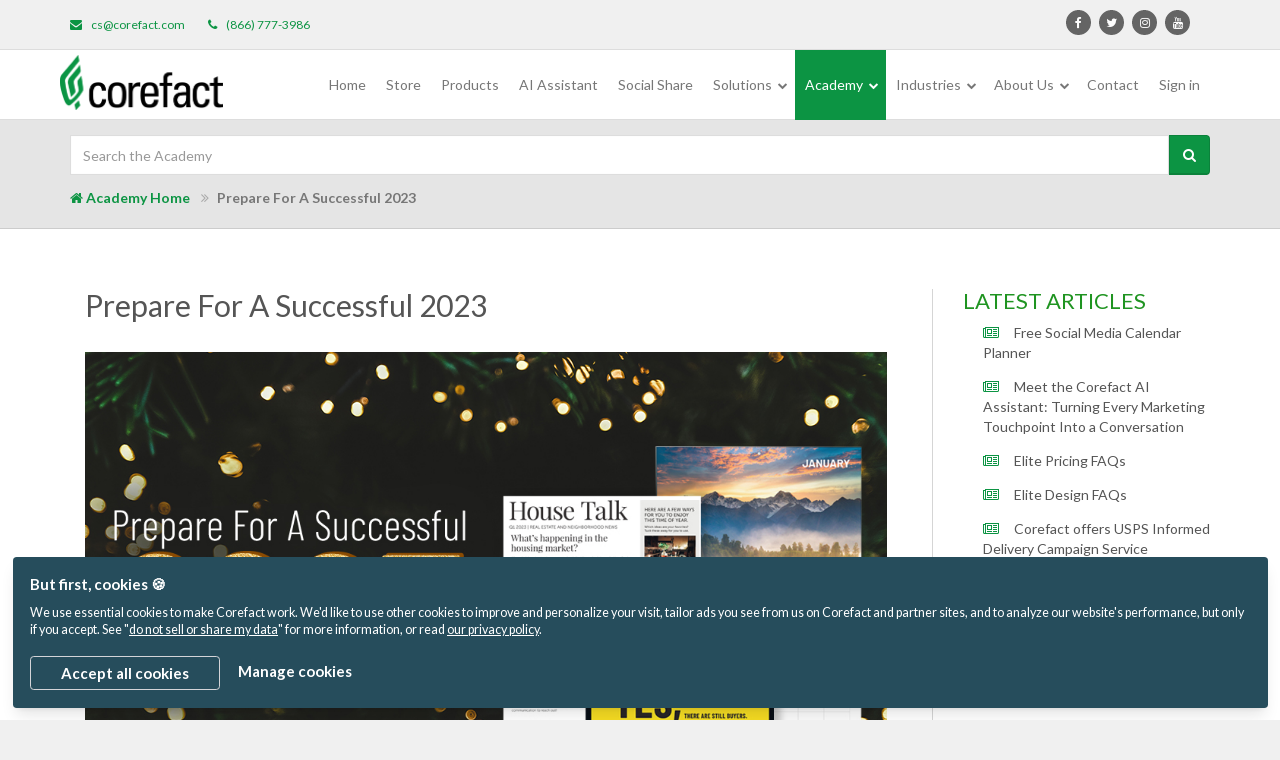

--- FILE ---
content_type: text/html; charset=utf-8
request_url: https://www.corefact.com/academy/articles/prepareforasuccessful2023
body_size: 16714
content:
<!DOCTYPE html>
<html>
<head>
    <!-- ==========================      Meta Tags        =========================== -->
        <meta http-equiv="Content-Type" content="text/html; charset=utf-8" />
        <meta name="viewport" content="width=device-width, initial-scale=1.0">
        <meta name="description" content="We have 3 new products to help you dominate your local market in 2023." />

    <!-- ==========================      Title        =========================== -->
        <title>Corefact | Academy</title>

        

  <!-- Facebook's Open Graph and Twitter meta tags -->
  <meta property="og:type"               content="article" />
  <meta property="og:title"              content="Prepare For A Successful 2023" />
  <meta property="og:description"        content="We have 3 new products to help you dominate your local market in 2023." />

  <!-- Article with image -->
    <meta property="og:image"              content="https://corefact-cdn.s3-us-west-1.amazonaws.com/corp/image/academy/0683c41f-93ee-4f2b-a41b-47a719faa38f/DEC_WK3_product_article%20%281%29.jpg?AWSAccessKeyId=15AK267C51K3KYH17Y82&Expires=1769064246&Signature=NlOU36CIGxYZ5aVz8y%2F4ZuerpUY%3D" />
    <meta name="twitter:card"              content="summary" />
    <meta name="twitter:image"             content="https://corefact-cdn.s3-us-west-1.amazonaws.com/corp/image/academy/0683c41f-93ee-4f2b-a41b-47a719faa38f/DEC_WK3_product_article%20%281%29.jpg?AWSAccessKeyId=15AK267C51K3KYH17Y82&Expires=1769064246&Signature=NlOU36CIGxYZ5aVz8y%2F4ZuerpUY%3D" />
  

  <meta property="og:image:alt"          content="Prepare For A Successful 2023" />
  <meta property="twitter:image:alt"     content="Prepare For A Successful 2023" />


  <meta name="twitter:title"             content="Prepare For A Successful 2023" />
  <meta name="twitter:description"       content="We have 3 new products to help you dominate your local market in 2023." />


    <!-- ==========================      Favicons        =========================== -->
        <link rel="shortcut icon" href="/c/icons/favicon.ico">
        <link rel="apple-touch-icon" href="/c/icons/apple-touch-icon.png">
        <link rel="apple-touch-icon" sizes="72x72" href="/c/icons/apple-touch-icon-72x72.png">
        <link rel="apple-touch-icon" sizes="114x114" href="/c/icons/apple-touch-icon-114x114.png">

    <!-- ==========================      Fonts        =========================== -->
        <link href='https://fonts.googleapis.com/css?family=Open+Sans:300italic,400italic,600italic,700italic,800italic,400,300,600,700,800&amp;subset=latin,latin-ext' rel='stylesheet' type='text/css'>
        <link href='https://fonts.googleapis.com/css?family=Roboto:400,100,100italic,300,300italic,400italic,500,500italic,700,700italic,900,900italic' rel='stylesheet' type='text/css'>

    <!-- ==========================      CSS        =========================== -->
        
        <link rel="stylesheet" href="https://cdnjs.cloudflare.com/ajax/libs/jqueryui/1.11.1/jquery-ui.min.css"/>
        <link href="/stylesheets/tailwind.css?1769040014" media="screen" rel="stylesheet" type="text/css" />
        <link href="/c/css/bootstrap.min.css?1575079960" media="screen" rel="stylesheet" type="text/css" />
        <link href="/c/css/font-awesome.min.css?1575079960" media="screen" rel="stylesheet" type="text/css" />
        <link href="/c/css/minified/animate.css?1575079960" media="screen" rel="stylesheet" type="text/css" />
        <link href="/c/css/yamm.css?1575079960" media="screen" rel="stylesheet" type="text/css" />
        <link href="/c/css/jquery.bootstrap-touchspin.css?1575079960" media="screen" rel="stylesheet" type="text/css" />
        <link href="/c/css/owl.carousel.css?1575079960" media="screen" rel="stylesheet" type="text/css" />
        <link href="/c/css/owl.theme.css?1575079960" media="screen" rel="stylesheet" type="text/css" />
        <link href="/c/css/owl.transitions.css?1575079960" media="screen" rel="stylesheet" type="text/css" />
        <link href="/c/css/minified/magnific-popup.css?1575079960" media="screen" rel="stylesheet" type="text/css" />
        <link href="/c/css/minified/creative-brands.css?1575079960" media="screen" rel="stylesheet" type="text/css" />
        <link href="/c/css/minified/color.css?1575079960" media="screen" rel="stylesheet" type="text/css" />
        <link href="/c/css/minified/custom.css?1761691499" media="screen" rel="stylesheet" type="text/css" />
        <link href="/c/css/modified.css?1575079960" media="screen" rel="stylesheet" type="text/css" />

        <!-- Additional CSS for the HTML5 video -->
        <link href="/c/css/html5_video.css?1575079960" media="screen" rel="stylesheet" type="text/css" />

    <!-- ==========================      JS        =========================== -->
      <script src="https://cdnjs.cloudflare.com/ajax/libs/jquery/3.7.1/jquery.min.js" integrity="sha512-v2CJ7UaYy4JwqLDIrZUI/4hqeoQieOmAZNXBeQyjo21dadnwR+8ZaIJVT8EE2iyI61OV8e6M8PP2/4hpQINQ/g==" crossorigin="anonymous" referrerpolicy="no-referrer"></script>

      <script src="https://cdnjs.cloudflare.com/ajax/libs/jqueryui/1.11.1/jquery-ui.min.js"></script>

      <script src="/c/js/bootstrap.min.js?1575079960" type="text/javascript"></script>
      <script src="/c/js/minified/owl.carousel.js?1575079960" type="text/javascript"></script>
      <script src="/c/js/isotope.pkgd.min.js?1575079960" type="text/javascript"></script>
      <script src="/c/js/jquery.magnific-popup.min.js?1575079960" type="text/javascript"></script>
      <script src="/c/js/minified/creative-brands.js?1575079960" type="text/javascript"></script>
      <script src="/c/js/minified/jquery.countTo.js?1575079960" type="text/javascript"></script>
      <script src="/c/js/minified/jquery.countdown.js?1575079960" type="text/javascript"></script>
      <script src="/c/js/custom.js?1738022388" type="text/javascript"></script>
      <script src="/c/js/corp.js?1664406060" type="text/javascript"></script>
      <script src="https://maps.googleapis.com/maps/api/js?key=AIzaSyCSsnFzmaYSLD9oDg_pt9FCdwzc1vIaRoo&amp;v=3.exp"></script>

    <!-- ==========================      JS        =========================== -->


    <!--[if lt IE 9]>
      <script src="https://oss.maxcdn.com/libs/html5shiv/3.7.0/html5shiv.js"></script>
      <script src="https://oss.maxcdn.com/libs/respond.js/1.3.0/respond.min.js"></script>
      <![endif]-->

  </head>
  <body class="color-green">
    
<!-- Google Tag Manager -->


    

<noscript>
    <iframe
        src="//www.googletagmanager.com/ns.html?id=GTM-TVLD3D"
        height="0"
        width="0"
        style="display:none;visibility:hidden">
    </iframe>
</noscript>
<script>
    (function (w, d, s, l, i) {
        w[l] = w[l] || [];
        w[l].push({ "gtm.start": new Date().getTime(), event: "gtm.js" });
        var f = d.getElementsByTagName(s)[0],
            j = d.createElement(s),
            dl = l != "dataLayer" ? "&l=" + l : "";
        j.async = true;
        j.src = "https://www.googletagmanager.com/gtm.js?id=" + i + dl;
        f.parentNode.insertBefore(j, f);
    })(window, document, "script", "dataLayer", "GTM-TVLD3D");
</script>
<!-- End Google Tag Manager -->

  <!-- ==========================      FACEBOOK - SHARE BUTTON        =========================== -->
        <div id="fb-root"></div>
        <script>(function(d, s, id) {
          var js, fjs = d.getElementsByTagName(s)[0];
          if (d.getElementById(id)) return;
          js = d.createElement(s); js.id = id;
          js.src = "//connect.facebook.net/en_US/sdk.js#xfbml=1&version=v2.0";
          fjs.parentNode.insertBefore(js, fjs);
      }(document, 'script', 'facebook-jssdk'));</script>


      <div id="page-wrapper" class="">

  <!-- ==========================      HEADER - START        =========================== -->
        <div class="top-header hidden-xs hidden-sm">
           <div class="container">
               <div class="pull-left">
                   <div class="header-item"><i class="fa fa-envelope"></i> <a href="mailto:cs@corefact.com">cs@corefact.com</a></div>
                   <div class="header-item"><i class="fa fa-phone"></i> (866) 777-3986</div>
               </div>
               <div class="pull-right">
                   <ul class="brands brands-inline brands-tn brands-circle main">
                    <li><a href="https://www.facebook.com/corefact"><i class="fa fa-facebook"></i></a></li>
                    <li><a href="https://www.twitter.com/corefact"><i class="fa fa-twitter"></i></a></li>
                    <li><a href="https://instagram.com/officialcorefact/"><i class="fa fa-instagram"></i></a></li>
                    <li><a href="https://www.youtube.com/corefact"><i class="fa fa-youtube"></i></a></li>
                </ul>
            </div>
        </div>
    </div>




    <header class="navbar yamm navbar-default navbar-static-top">
      <div class="container">
        <div class="navbar-header">
          <a href="/c" class="navbar-brand"><img src="/c/image/cf_weblogo.png" alt=""></a>
          <button type="button" class="navbar-toggle" data-toggle="collapse" data-target=".navbar-collapse"><i class="fa fa-bars"></i></button>
        </div>

        <div id="currentpageid" current="academy"></div>



            <div class="navbar-collapse collapse navbar-right">
              <ul class="nav navbar-nav navbar-main-menu">
                <li id="index_page" class="dropdown">
                  <a href="/">Home</a>
                </li>

                
                    <li id="_page" class="dropdown">
                      <a href="/catalog">Store</a>
                    </li>
                

                
                    <li id="products_page" class="dropdown">
                      <a href="/products">Products</a>
                    </li>
                

                
                    <li id="ai_assistant" class="dropdown">
                      <a href="https://ai.corefact.com">AI Assistant</a>
                    </li>
                

                
                    <li id="social_share" class="dropdown">
                      <a href="/social">Social Share</a>
                    </li>
                

                
                    <li id="services_page" class="dropdown">
                        <a href="#" class="dropdown-toggle" data-toggle="dropdown">Solutions <i class="fa fa-chevron-down"></i></a>
                        <ul class="dropdown-menu">
                          
                            <li>
                              <a href="https://ai.corefact.com">
                                <i class="fa fa-angle-double-right"></i>AI Assistant
                              </a>
                            </li>
                          
                          <li>
                            <a href="/elite">
                              <i class="fa fa-angle-double-right"></i>Elite Campaigns
                            </a>
                          </li>
                          <li>
                            <a href="/campaigns">
                              <i class="fa fa-angle-double-right"></i>Campaign Manager
                            </a>
                          </li>
                          <li>
                            <a href="/enterprise">
                              <i class="fa fa-angle-double-right"></i>Enterprise
                            </a>
                          </li>
                          
                            <li>
                              <a href="/teams">
                                <i class="fa fa-angle-double-right"></i>Teams
                              </a>
                            </li>
                          
                          
                            <li>
                              <a href="/social">
                                <i class="fa fa-angle-double-right"></i>Social Share
                              </a>
                            </li>
                          
                          <li>
                            <a href="/purchase-points">
                              <i class="fa fa-angle-double-right"></i>Purchase Points
                            </a>
                          </li>
                        </ul>
                    </li>
                

                
                    <li id="academy_page" class="dropdown">
                      <a href="#" class="dropdown-toggle" data-toggle="dropdown">Academy <i class="fa fa-chevron-down"></i></a>
                      <ul class="dropdown-menu">
                        <li>
                          <a href="/academy/articles">
                            <i class="fa fa-angle-double-right"></i>Home
                          </a>
                        </li>

                        
                          <li>
                            <a href="/academy/categories/1">
                              <i class="fa fa-angle-double-right"></i>FAQ
                            </a>
                          </li>
                        
                          <li>
                            <a href="/academy/categories/2">
                              <i class="fa fa-angle-double-right"></i>Brand Yourself
                            </a>
                          </li>
                        
                          <li>
                            <a href="/academy/categories/3">
                              <i class="fa fa-angle-double-right"></i>Get Listings
                            </a>
                          </li>
                        
                          <li>
                            <a href="/academy/categories/4">
                              <i class="fa fa-angle-double-right"></i>Promote Listings
                            </a>
                          </li>
                        
                          <li>
                            <a href="/academy/categories/36">
                              <i class="fa fa-angle-double-right"></i>Free Content
                            </a>
                          </li>
                        

                        <li>
                          <a href="/c/webinars">
                            <i class="fa fa-angle-double-right"></i>Webinars
                          </a>
                        </li>

                        <li>
                          <a href="/academy/cant_find_a_topic">
                            <i class="fa fa-angle-double-right"></i>Can't find a topic?
                          </a>
                        </li>
                      </ul>
                    </li>
                

                
                    <li id="industries_page" class="dropdown">
                        <a href="#" class="dropdown-toggle" data-toggle="dropdown">Industries <i class="fa fa-chevron-down"></i></a>
                        <ul class="dropdown-menu">
                          <li>
                            <a href="/industries-real-estate">
                              <i class="fa fa-angle-double-right"></i>Real Estate
                            </a>
                          </li>
                        </ul>
                    </li>
                

                
                    <li id="about_page" class="dropdown">
                        <a href="#" class="dropdown-toggle" data-toggle="dropdown">About Us <i class="fa fa-chevron-down"></i></a>
                        <ul class="dropdown-menu">
                          <li>
                            <a href="/about">
                              <i class="fa fa-angle-double-right"></i>What Makes Us Different
                            </a>
                          </li>
                          <li>
                            <a href="/testimonials">
                              <i class="fa fa-angle-double-right"></i>Testimonials
                            </a>
                          </li>
                          <li>
                            <a href="/partners">
                              <i class="fa fa-angle-double-right"></i>Partners
                            </a>
                          </li>
                          <li>
                            <a href="/press-releases">
                              <i class="fa fa-angle-double-right"></i>Press Releases
                            </a>
                          </li>
                          <li>
                            <a href="/m/business-expert-series">
                              <i class="fa fa-angle-double-right"></i>Webinars
                            </a>
                          </li>
                          <li>
                            <a href="https://corefact.bamboohr.com/careers">
                              <i class="fa fa-angle-double-right"></i>Careers
                            </a>
                          </li>
                        </ul>
                    </li>
                

                
                    <li id="contact_page" class="dropdown">
                      <a href="/contact">Contact</a>
                    </li>
                

                <li id="sign_page" class="dropdown">
                  
                    
                      <a href="/print/users/login">Sign in</a>
                    
                  
                </li>
              </ul>

            </div>
        </div>
    <!-- ==========================        HEADER - END        =========================== -->

      <!-- /*------------------------------NOTIFICATION DISPLAY - START ------------------------------*/ -->
      
      <!-- /*------------------------------NOTIFICATION DISPLAY - END ------------------------------*/ -->
    </header>

    <div class='body yield'>
      
<link rel="stylesheet" href="https://maxcdn.bootstrapcdn.com/font-awesome/4.6.3/css/font-awesome.min.css">
<link href="/stylesheets/academy/academy.css?1769040014" media="screen" rel="stylesheet" type="text/css" />
<script src="/javascripts/jq2/academy/articles.js?1769040014" type="text/javascript"></script>
<section class="breadcrumb-wrapper">
  <div class="container">
    <form action="/academy/search">
      <div class="header-search">
        <div class="input-group">
          <input type="text" class="form-control" placeholder="Search the Academy"
            value="" name="search_term">
          <span class="input-group-btn"><button class="btn btn-primary" type="submit"><i class="fa fa-search"></i></button></span>
        </div>
      </div>
    </form>
    <ol class="breadcrumb">
      <li><a href="/academy/articles"><i class="fa fa-home"></i> Academy Home</a></li>
      
      
      <li class="active">Prepare For A Successful 2023</li>
    </ol>
  </div>
</section>




<!-- Load Facebook SDK for JavaScript -->
<div id="fb-root"></div>
<script>(function(d, s, id) {
  var js, fjs = d.getElementsByTagName(s)[0];
  if (d.getElementById(id)) return;
  js = d.createElement(s); js.id = id;
  js.src = "//connect.facebook.net/en_US/sdk.js#xfbml=1&version=v2.10";
  fjs.parentNode.insertBefore(js, fjs);
}(document, 'script', 'facebook-jssdk'));</script>

<section class="content right-sidebar" id="blog" data-article-id="358">
  <div class="container">
    <div class="row">

      <!-- BLOG CONTENT - START -->
      <div class="col-md-8 col-lg-9 blog-content">

        <!-- BLOG POST -->
        <div class="blog-post">


          <div class="blog-post-body">
            <!-- CMS: ARTICLE TITLE -->
            <h1>Prepare For A Successful 2023</h1>
            <br>

            
              <img src="https://corefact-cdn.s3-us-west-1.amazonaws.com/corp/image/academy/0683c41f-93ee-4f2b-a41b-47a719faa38f/DEC_WK3_product_article%20%281%29.jpg?AWSAccessKeyId=15AK267C51K3KYH17Y82&Expires=1769064246&Signature=NlOU36CIGxYZ5aVz8y%2F4ZuerpUY%3D" class="img-responsive" alt="Prepare For A Successful 2023">
            

            
              <p>We have three new strategies to help you dominate your local market in 2023 - monthly, quarterly, and annually.</p>
<p>For monthly consistency, mail a postcard related to current events or seasons. Each quarter, deliver an educational newsletter to homeowners in your farm and at networking events. Stay top of mind throughout the year with a wall calendar showcasing your face, name, and contact information.</p>
<h2>Monthly Marketing Strategy</h2>
<h3>Market Shift Postcards</h3>
<p>These eye-catching <a href="../../../print/catalog/2891-market-shift/products?code=PCM" target="_blank" rel="noopener">Market Shift Postcards</a> with the Home Estimate QR code on the back capture curious sellers and allow you to follow up for a potential listing appointment. Get noticed and get potential leads.&nbsp;</p>
<p><a href="../../../print/catalog/2891-market-shift/products?code=PCM"><img src="https://corefact-marketing.s3.us-west-1.amazonaws.com/glamour-shots/Market-Shift/postcards/GLAMOUR_MS_Yes%2CStill+Buyers.png" alt="Real Estate Market Shift Postcards" width="500" height="313" /></a></p>
<h3>Monthly Calendar Postcards</h3>
<p>Send out <a href="../../../../print/catalog/2981-monthly-campaign/products" target="_blank" rel="noopener">Monthly Farming Campaign Calendar Postcards</a> with helpful home maintenance tips to keep your clients engaged and grow your sphere of influence. Preorder these and schedule them out monthly!</p>
<p><a href="../../../../print/catalog/2981-monthly-campaign/products"><img src="https://corefact-marketing.s3.us-west-1.amazonaws.com/glamour-shots/calendar-2023/monthly-campaign/GLAMOUR_Calendar+Month+-+Postcard+-+January.png" alt="Monthly Farming Campaign 2023 Calendar Postcards" width="500" height="317" /></a></p>
<h3>Seasonal Postcards</h3>
<p>Winter, spring, summer, or fall, all they need to do is call. You&rsquo;re the real estate agent who cares. <a href="../../../../print/catalog/466-seasonal/products?code=PCM" target="_blank" rel="noopener">Seasonal Postcards</a> add a personal touch and build relationships with homeowners in your farm. We have a variety of seasonal postcards available to order.</p>
<p><a href="../../../../print/catalog/466-seasonal/products?code=PCM"><img src="https://corefact-marketing.s3.us-west-1.amazonaws.com/glamour-shots/seasonal-postcards-winter/jumbo/NewYearChange.jpg" alt="Real Estate Business Seasonal Postcards" width="500" height="313" /></a></p>
<h2>Quarterly Marketing Strategy</h2>
<h3>Q1 House Talk Newsletter</h3>
<p><a href="../../../print/catalog/2209-house-talk-newsletters/products" target="_blank" rel="noopener">Quarterly House Talk newsletters</a> provide an anchor article about the current market conditions and a clear call to action. In addition, the backside offers three different layouts, including the Home Estimate map feature, testimonials, current or sold listings, and recent comps.</p>
<p><a href="../../../../print/catalog/2209-house-talk-newsletters/products"><img src="https://corefact-marketing.s3.us-west-1.amazonaws.com/glamour-shots/Newsletters/house-talk/q1-housetalk-2022.jpg" alt="Quarterly House Talk Real Estate Newsletter Flat Mailer" width="500" height="563" /></a></p>
<h3>Market Update Postcards&nbsp;</h3>
<p>Generate more leads with a <a href="../../../../print/catalog/133-market-update/products?code=PCM" target="_blank" rel="noopener">Market Update Postcard</a>. Having local, up-to-date real estate information can convert homeowners to home sellers, whether or not they've begun thinking about selling.</p>
<p><a href="../../../../print/catalog/133-market-update/products?code=PCM" target="_blank" rel="noopener"><img src="https://corefact-marketing.s3.us-west-1.amazonaws.com/glamour-shots/market-update/jumbo/GLAMOUR_MU_Imagine.png" alt="Real Estate Market Update Postcards" width="500" height="313" /></a></p>
<h2>Annual Marketing Strategy</h2>
<h3>2023 Wall Calendars</h3>
<p>Imagine the impact of giving away this promotional product that will serve as a reminder of your brand for 365 days a year. This <a href="../../../print/catalog/2979-wall-calendars/products" target="_blank" rel="noopener">2023 Wall Calendar gift</a> will be greatly appreciated for its usefulness!</p>
<p><a href="../../../print/catalog/2979-wall-calendars/products" target="_blank" rel="noopener"><img src="https://corefact-marketing.s3.us-west-1.amazonaws.com/glamour-shots/wall-calendars/wall-calendar-glamour-city-scapes.jpg" alt="2023 Wall Calendar for Business Promotion" width="500" height="338" /></a></p>
<h3>2023 Calendar Postcards</h3>
<p>Begin marketing for the new year today with our <a href="../../../../print/catalog/2952-postcards/products" target="_blank" rel="noopener">2023 Calendar Postcards</a>. Highlight local community events on the back to give recipients a reason to keep this mailer around all year long.</p>
<p><a href="../../../../print/catalog/2952-postcards/products" target="_blank" rel="noopener"><img src="https://corefact-marketing.s3.us-west-1.amazonaws.com/glamour-shots/calendar-2023/GLAMOUR_Cal_Black+Tie.png" alt="Business Promotional 2023 Calendar Postcards " width="500" height="313" /></a></p>
<h3>2023 Calendar Magnets</h3>
<p>Supercharge your marketing results with our <a href="../../../../print/catalog/2954-magnets-mailer/products" target="_blank" rel="noopener">2023 Calendar Magnets</a>! Make sure your name and face are visible to your clients for referrals throughout the year.</p>
<p><a href="../../../../print/catalog/2954-magnets-mailer/products" target="_blank" rel="noopener"><img src="https://corefact-marketing.s3.us-west-1.amazonaws.com/glamour-shots/calendar-2023/GLAMOUR_Calendar+Postcard+2023+-+Sandy+Beach.png" alt="Business Promotional 2023 Calendar Magnets" width="500" height="313" /></a></p>
<h3>PRO TIP:</h3>
<p>Keep track of your monthly marketing plans with our <a href="../freemarketingcalendartemplate" target="_blank" rel="noopener">free marketing calendar template</a>, and stay on top of your spending with our <a href="../freemarketingbudgetspreadsheet" target="_blank" rel="noopener">free marketing budget spreadsheet</a>. Take a few steps now to make 2023 your best year yet!</p>
            

            <h4>Need help?</h4>
            <p>Our Customer service team is ready to come to the rescue: <br>
              <b>Call us:</b> +(866) 777-3986 <br> Monday through Friday 8:00 AM - 5 PM PST<br>
              <b>Email:</b> <a href="mailto:CS@Corefact.com">CS@Corefact.com</a>
            </p>

            <div class="blog-post-detail">
              <span>Was this helpful?</span>

              
              

              <span class="social-interaction">
                <i class="fa fa-thumbs-up off" data-interaction-type='like'></i>
                <span class="amount">0</span>
              </span>
              <span class="social-interaction">
                <i class="fa fa-thumbs-down off" data-interaction-type='dislike'></i>
                <span class="amount">0</span>
              </span>
            </div>

            <!-- Temporarily hidden until Marketing clarifies how to handle this. -->
            <div class="newsletter-signup" style="display: none;">
              <h4></i>Want more how to's sent to your inbox?</h4>
              <form>
                <fieldset>
                  <div class="form-group nospace">
                    <div class="input-group">
                      <input type="email" class="form-control" id="email2" placeholder="Enter your email" required>
                      <span class="input-group-btn"><button class="btn btn-primary" type="button">Subscribe</button></span>
                    </div>
                  </div>
                </fieldset>
              </form>
              <br>
              <p>We promise to never spam you.</p>
            </div>

            <!-- RELATED ARTICLES - START -->
            <div class="box">
              <h3>Related topics</h3>
              <div class="row blog-cards">
                
                  <!-- BLOG POST -->
                  <div class=" col-sm-6 col-md-4 blog-item">
                    
                      <div class="blog-post-card">

  <a href="/academy/articles/fourrealestateprospectingemailtemplatesforclosers">
    <img src="https://corefact-cdn.s3-us-west-1.amazonaws.com/corp/image/academy/f3b49c24-a98f-473b-a267-75780950687c/Prospecting_Email_academy_article.jpg?AWSAccessKeyId=15AK267C51K3KYH17Y82&Expires=1769064246&Signature=8DoKdxFNko1q1uwzNrS5aEarPRU%3D" class="img-responsive" alt="Four Real Estate Prospecting Email Templates for Closers">
  </a>

  <div class="blog-post-body">
    <div class="card-blog-post-detail">
      <div class="col-sm-6 article-rating"><i class="fa fa-newspaper-o"></i> &nbsp;<span>Article</span>
      </div>

      
        <div class="col-sm-6 view-time">
          <span><i>3 min. read</i></span>
        </div>
      
    </div>
    <a href="/academy/articles/fourrealestateprospectingemailtemplatesforclosers">
      <h3>Four Real Estate Prospecting Email Templates for Closers</h3>
    </a>
    <p>Target specific groups of homeowners based on life events and other circumstances with four free email templates.</p>
    <a href="/academy/articles/fourrealestateprospectingemailtemplatesforclosers">Read More <i class="fa fa-chevron-right"></i></a>

    <div class="card-blog-post-detail article-rating">
      <span>Rating:</span>
<span><i class="fa fa-thumbs-up"> &nbsp; </i>0</span>&nbsp;
<span><i class="fa fa-thumbs-down"> &nbsp; </i>0</span>

    </div>
  </div>
</div>

                    
                  </div>
                
                  <!-- BLOG POST -->
                  <div class=" col-sm-6 col-md-4 blog-item">
                    
                      <div class="blog-post-card">

  <a href="/academy/articles/4stepstoaconsistentonlinepresenceandbettersearchresults">
    <img src="https://corefact-cdn.s3-us-west-1.amazonaws.com/corp/image/academy/1da6392c-db5c-4dca-8bc3-9f2e7e64c4e1/Digital-Marketing-Audit-Header.jpg?AWSAccessKeyId=15AK267C51K3KYH17Y82&Expires=1769064246&Signature=lFbkaB0GQb%2F%2FK4GFYJ%2FNk7VsXUQ%3D" class="img-responsive" alt="4 Steps to a Consistent Online Presence and Better Search Results">
  </a>

  <div class="blog-post-body">
    <div class="card-blog-post-detail">
      <div class="col-sm-6 article-rating"><i class="fa fa-newspaper-o"></i> &nbsp;<span>Article</span>
      </div>

      
        <div class="col-sm-6 view-time">
          <span><i>5 min. read</i></span>
        </div>
      
    </div>
    <a href="/academy/articles/4stepstoaconsistentonlinepresenceandbettersearchresults">
      <h3>4 Steps to a Consistent Online Presence and Better Search Results</h3>
    </a>
    <p>Take the time to do a personal online audit for branding, consistency, and searchability.</p>
    <a href="/academy/articles/4stepstoaconsistentonlinepresenceandbettersearchresults">Read More <i class="fa fa-chevron-right"></i></a>

    <div class="card-blog-post-detail article-rating">
      <span>Rating:</span>
<span><i class="fa fa-thumbs-up"> &nbsp; </i>0</span>&nbsp;
<span><i class="fa fa-thumbs-down"> &nbsp; </i>0</span>

    </div>
  </div>
</div>

                    
                  </div>
                
                  <!-- BLOG POST -->
                  <div class=" col-sm-6 col-md-4 blog-item">
                    
                      <div class="blog-post-card">

  <a href="/academy/articles/creatingabrandidentityforrealestateagents">
    <img src="https://corefact-cdn.s3-us-west-1.amazonaws.com/corp/image/academy/2d99a442-0599-407a-b376-d3d699d021ad/brand_Identity_for_Real_Estate_Agents.jpg?AWSAccessKeyId=15AK267C51K3KYH17Y82&Expires=1769064246&Signature=oGrUr%2BdVN0%2FOuA8BNuLuotpy3Ok%3D" class="img-responsive" alt=" Creating a Brand Identity for Real Estate Agents">
  </a>

  <div class="blog-post-body">
    <div class="card-blog-post-detail">
      <div class="col-sm-6 article-rating"><i class="fa fa-newspaper-o"></i> &nbsp;<span>Article</span>
      </div>

      
        <div class="col-sm-6 view-time">
          <span><i>7 min. read</i></span>
        </div>
      
    </div>
    <a href="/academy/articles/creatingabrandidentityforrealestateagents">
      <h3>Creating a Brand Identity for Real Estate Agents</h3>
    </a>
    <p>Why is your brand identity important? Find out in our guide to creating a brand identity for real estate agents.</p>
    <a href="/academy/articles/creatingabrandidentityforrealestateagents">Read More <i class="fa fa-chevron-right"></i></a>

    <div class="card-blog-post-detail article-rating">
      <span>Rating:</span>
<span><i class="fa fa-thumbs-up"> &nbsp; </i>5</span>&nbsp;
<span><i class="fa fa-thumbs-down"> &nbsp; </i>0</span>

    </div>
  </div>
</div>

                    
                  </div>
                
              </div>
            </div>
            <!-- RELATED ARTICLES END -->

          </div>

        </div>


      </div>
      <!-- BLOG CONTENT - END -->
      <!-- BLOG SIDEBAR - START -->
      <div class="col-md-4 col-lg-3 blog-sidebar">
        <div class="box">
          <h3>Latest Articles</h3>
          <ul class="list-unstyled">
            
              <li><a href="/academy/articles/freesocialmediacalendarplanner">
                <i class="fa fa-newspaper-o"></i>
                Free Social Media Calendar Planner</a>
              </li>
            
              <li><a href="/academy/articles/meetthecorefactaiassistant-turningeverymarketingtouchpointintoaconversation">
                <i class="fa fa-newspaper-o"></i>
                Meet the Corefact AI Assistant: Turning Every Marketing Touchpoint Into a Conversation</a>
              </li>
            
              <li><a href="/academy/articles/elitepricingfaqs">
                <i class="fa fa-newspaper-o"></i>
                Elite Pricing FAQs </a>
              </li>
            
              <li><a href="/academy/articles/elitedesignfaqs">
                <i class="fa fa-newspaper-o"></i>
                Elite Design FAQs</a>
              </li>
            
              <li><a href="/academy/articles/corefactoffersuspsinformeddeliverycampaignservice">
                <i class="fa fa-newspaper-o"></i>
                Corefact offers USPS Informed Delivery Campaign Service </a>
              </li>
            
          </ul>
          <p>
            <a href="/academy/cant_find_a_topic">
              <button class="btn btn-primary" type="button">Can't find a topic?</button>
            </a>
          </p>
        </div>

      </div>
      <!-- BLOG SIDEBAR - END -->
      <!-- BLOG SIDEBAR - START -->
      <div class="col-md-4 col-lg-3 blog-sidebar">
        <div class="box">
          <h3>Latest Product</h3>
          <a href="https://www.corefact.com/catalog/3548-gifts-merch/3549-wrapping-paper">
            <img class="img-responsive" src="https://corefact-marketing.s3.us-west-1.amazonaws.com/glamour-shots/wrapping-paper/GLAMOUR_Wrapping+Paper+-+Logo+Ornament.png" style="border: 0px solid #ddd;margin-bottom:20px;">
          </a>
          <p class="contact-text"> <h3>Customized Wrapping Paper</h3>
<p>Make your real estate brand unforgettable with our personalized wrapping paper!</p></p>
          <p>
            <a href="https://www.corefact.com/catalog/3548-gifts-merch/3549-wrapping-paper">
              <button class="btn btn-primary" type="button">ORDER TODAY</button>
            </a>
          </p>
        </div>
      </div>
      <!-- BLOG SIDEBAR - END -->
      <!-- BLOG SIDEBAR - START -->
      <div class="col-md-4 col-lg-3 blog-sidebar">
        <div class="box newsletter">
          <h3>Newsletter</h3>
          <p class="contact-text">Sign up for here for Marketing Guides and monthly promocodes</p>
          <form>
            <fieldset>
              <div class="form-group nospace">
                <div class="input-group">
                  <input type="email" name="email" class="form-control" placeholder="Enter your email" required>
                  <span class="input-group-btn"><button class="btn btn-primary submit" type="button">Submit</button></span>
                </div>
                <h3 class="success-msg hidden">Thank you for subscribing</h3>
              </div>
            </fieldset>
          </form>
        </div>

        <div class="box">
  <h3>Categories</h3>
  <ul class="list-unstyled">
    
      

      <li class="parent-category" data-category-id='1' data-parent-category="1">
        <a href="/academy/categories/1">
          FAQ
        </a>
      </li>
      <ul class="list-unstyled subcategories" data-parent-category="1">
        
          <li data-category-id='5'><a href="/academy/categories/5"> Account Management</a></li>
        
          <li data-category-id='19'><a href="/academy/categories/19"> Shipping & Delivery</a></li>
        
          <li data-category-id='14'><a href="/academy/categories/14"> Order Management</a></li>
        
          <li data-category-id='13'><a href="/academy/categories/13"> Mailing Lists</a></li>
        
          <li data-category-id='35'><a href="/academy/categories/35"> Webinars</a></li>
        
      </ul>
    
      

      <li class="parent-category" data-category-id='4' data-parent-category="4">
        <a href="/academy/categories/4">
          Promote Listings
        </a>
      </li>
      <ul class="list-unstyled subcategories" data-parent-category="4">
        
          <li data-category-id='31'><a href="/academy/categories/31"> Listing Tools</a></li>
        
          <li data-category-id='34'><a href="/academy/categories/34"> Photography</a></li>
        
          <li data-category-id='32'><a href="/academy/categories/32"> Market to Buyers</a></li>
        
          <li data-category-id='30'><a href="/academy/categories/30"> ListAssist</a></li>
        
          <li data-category-id='33'><a href="/academy/categories/33"> Open House</a></li>
        
          <li data-category-id='42'><a href="/academy/categories/42"> Social Share</a></li>
        
      </ul>
    
      

      <li class="parent-category" data-category-id='3' data-parent-category="3">
        <a href="/academy/categories/3">
          Get Listings
        </a>
      </li>
      <ul class="list-unstyled subcategories" data-parent-category="3">
        
          <li data-category-id='28'><a href="/academy/categories/28"> Lead Management</a></li>
        
          <li data-category-id='25'><a href="/academy/categories/25"> Elite Campaigns</a></li>
        
          <li data-category-id='29'><a href="/academy/categories/29"> Market to Sellers</a></li>
        
          <li data-category-id='27'><a href="/academy/categories/27"> Home Estimate</a></li>
        
          <li data-category-id='26'><a href="/academy/categories/26"> Farming</a></li>
        
      </ul>
    
      

      <li class="parent-category" data-category-id='36' data-parent-category="36">
        <a href="/academy/categories/36">
          Free Content
        </a>
      </li>
      <ul class="list-unstyled subcategories" data-parent-category="36">
        
          <li data-category-id='41'><a href="/academy/categories/41"> For Your Business</a></li>
        
          <li data-category-id='38'><a href="/academy/categories/38"> Consumer Tips</a></li>
        
          <li data-category-id='39'><a href="/academy/categories/39"> Emails</a></li>
        
          <li data-category-id='37'><a href="/academy/categories/37"> Blog Posts</a></li>
        
          <li data-category-id='40'><a href="/academy/categories/40"> Newsletters</a></li>
        
      </ul>
    
      

      <li class="parent-category" data-category-id='2' data-parent-category="2">
        <a href="/academy/categories/2">
          Brand Yourself
        </a>
      </li>
      <ul class="list-unstyled subcategories" data-parent-category="2">
        
          <li data-category-id='22'><a href="/academy/categories/22"> Design Services</a></li>
        
          <li data-category-id='20'><a href="/academy/categories/20"> Branding Essentials</a></li>
        
          <li data-category-id='21'><a href="/academy/categories/21"> Build Partnerships</a></li>
        
      </ul>
    
  </ul>
</div>
      </div>
      <!-- BLOG SIDEBAR - END -->
    </div>

  </div>
</section>

<style>
  @media (max-width: 480px) {
    .video-thumbnail div {
      padding: 10px !important;
    }
    .video-thumbnail p {
      font-size: 10px;
      line-height: 15px;
    }
    .accept-cookies-button {
      font-size: 0.875rem !important;
      padding: 8px 16px !important;
      margin-top: 0 !important;
    }
    .youtube {
      width: 100%;
      aspect-ratio: 16 / 9;
    }
  }
</style>
    </div>
    <div class="corp">
      <link href="/stylesheets/store/cookies_consent_banner.css?1769040014" media="screen" rel="stylesheet" type="text/css" />

<div class="cookie-banner hidden fixed z-20 p-7 left-5 right-5 bottom-5 rounded-md break-words bg-v-blue-dark text-white text-2xl shadow-lg">
  <div class="mb-4 font-semibold">But first, cookies 🍪</div>
    <div class="text-xl">We use essential cookies to make Corefact work. We'd like to use other cookies to improve and personalize your visit, tailor ads you see from us on Corefact and partner sites, and to analyze our website's performance, but only if you accept. See "<button type="button" class="manageCookies underline hover:underline">do not sell or share my data</button>" for more information, or read <a href="/tos#privacy_policy" target="_blank" class="underline hover:underline" style="color: white;">our privacy policy</a>.</div>
    <div class="mt-7 flex justify-start font-semibold">
      <button
        type="button"
        class="setConsent flex items-center justify-center rounded-md border border-gray-300 px-10 py-3.5 md:py-2.5 md:px-12 hover:bg-v-blue-dark/80 focus:ring active:ring active:relative active:top-px">
        Accept all cookies
      </button>
      <button
        type="button"
        class="manageCookies inline-flex justify-center px-4 py-2 sm:mt-0 sm:ml-3 sm:w-auto sm:text-2xl">
        Manage cookies
      </button>
  </div>
</div>

<!-- Modal -->
<div id="manage-cookies-modal" class="hidden relative overflow-x-hidden overflow-y-auto inset-0 outline-0" style="z-index: 1040;" aria-hidden="false" aria-labelledby="modal-title" role="dialog" aria-modal="true">
  <div class="fixed inset-0 bg-gray-500 bg-opacity-75 transition-opacity"></div>
  <div class="fixed inset-0 z-10 overflow-y-auto">
    <div class="flex min-h-full items-end justify-center p-4 text-center sm:items-center sm:p-0">
      <div class="relative transform overflow-hidden rounded-lg bg-white px-4 pt-5 pb-4 text-left shadow-xl transition-all sm:my-8 sm:w-full md:w-3/4 sm:p-6">
        <!-- Modal content-->
        <div class="p-4">
          <div class="absolute top-0 right-0 pt-4 pr-4">
            <button type="button" data-dismiss="modal" aria-label="Close" class="close-btn w-12 rounded-md bg-white text-5xl inline text-gray-400 hover:text-gray-500 focus:outline-none focus:ring-2 focus:ring-v-blue focus:ring-offset-2">×</button>
          </div>
          <div class="text-secondary">
            <h3 class="text-3xl font-medium leading-6 mb-6">Manage cookies</h3>
            <div class="text-secondary-light text-justify">When you visit any website, it may store or retrieve information on your browser, mostly in the form of cookies. This information might be about you, your preferences or your device and is mostly used to make the site work as you expect it to. The information does not usually directly identify you, but it can give you a more personalized web experience. Because we respect your right to privacy, you can choose not to allow some types of cookies. Click on the different category headings to find out more and change our default settings. However, blocking some types of cookies may impact your experience of the site and the services we are able to offer.</div>
            <div><a href="/tos#privacy_policy" target="_blank" class="text-v-blue-dark hover:opacity-80 underline hover:underline" style="color:#264D5C">Privacy Policy</a></div>
            <div class="my-5 mr-1 flex justify-end font-semibold">
              <button
                  type="button"
                  class="acceptAll flex items-center justify-center rounded-md border border-gray-300 px-9 py-3.5 md:py-2.5 md:px-11 hover:bg-gray-50 focus:outline-none focus:ring-2 focus:ring-v-blue-dark focus:ring-offset-2 active:ring-v-blue-dark active:relative active:top-px">
                  Accept all
              </button>
              <button
                  type="button"
                  class="rejectAll flex items-center justify-center rounded-md border border-gray-300 px-9 py-3.5 md:py-2.5 md:px-11 hover:bg-gray-50 focus:outline-none focus:ring-2 focus:ring-v-blue-dark focus:ring-offset-2 active:ring-v-blue-dark active:relative active:top-px" style="margin-left: 1.25rem;">
                  Reject all
              </button>
            </div>
            <div class="category mb-8" id="essential">
  <div class="flex justify-between items-center font-medium mb-1 cursor-not-allowed">
    <span class="text-3xl">Essential Cookies</span>
    <svg class="inline text-v-blue-dark opacity-60" xmlns="http://www.w3.org/2000/svg" width="38" height="38" viewBox="0 0 24 24">
      <path fill="currentColor" d="M17 7H7a5 5 0 0 0-5 5a5 5 0 0 0 5 5h10a5 5 0 0 0 5-5a5 5 0 0 0-5-5m0 8a3 3 0 0 1-3-3a3 3 0 0 1 3-3a3 3 0 0 1 3 3a3 3 0 0 1-3 3"/>
    </svg>
  </div>
  <div class="mb-2">These cookies are always on, as they're essential for making Corefact work, and making it safe. Without these cookies, services you've asked for can't be provided.</div>
  <button
    type="button"
    class="toggleDetails text-v-blue-dark"
    aria-expanded="false">
    Cookies details
    <svg class="inline ease-out duration-300" xmlns="http://www.w3.org/2000/svg" width="18" height="18" viewBox="0 0 24 24">
      <path fill="currentColor" d="M7.41 8.58L12 13.17l4.59-4.59L18 10l-6 6l-6-6z"/>
    </svg>
  </button>
  <div class="group hidden transition-transform transform my-4 text-xl text-left">
    <div class="my-3"> <!-- First Party Cookies -->
      <button
        type="button"
        aria-expanded="false"
        class="toggleGroup flex items-center p-1 mb-4">
        <svg class="minus-box hidden transition-transform transform mr-2 text-v-blue-dark" xmlns="http://www.w3.org/2000/svg" width="28" height="28" viewBox="0 0 24 24">
          <path fill="currentColor" d="M17 13H7v-2h10m2-8H5c-1.11 0-2 .89-2 2v14a2 2 0 0 0 2 2h14a2 2 0 0 0 2-2V5a2 2 0 0 0-2-2"/>
        </svg>
        <svg class="plus-box transition-transform transform mr-2 text-v-blue-dark" xmlns="http://www.w3.org/2000/svg" width="28" height="28" viewBox="0 0 24 24">
          <path fill="currentColor" d="M17 13h-4v4h-2v-4H7v-2h4V7h2v4h4m2-8H5c-1.11 0-2 .89-2 2v14a2 2 0 0 0 2 2h14a2 2 0 0 0 2-2V5a2 2 0 0 0-2-2"/>
        </svg>
        <div class="flex flex-col items-start text-gray-600">
          <span class="font-semibold">First Party Cookies</span>
          <span class="text-base underline">View Cookies</span>
        </div>
      </button>
      <div class="records hidden absolute sm:relative overflow-auto inset-x-2 max-h-60 transition-transform transform">
        <table class="min-w-full divide-y divide-gray-300">
          <thead class="bg-gray-50 font-semibold text-gray-900 sticky top-0 z-10">
            <tr>
              <th scope="col" class="py-3.5 pl-4 pr-3 sm:pl-6">Name</th>
              <th scope="col" class="py-3.5 pl-4 pr-3 sm:pl-6">Host</th>
              <th scope="col" class="py-3.5 pl-4 pr-3 sm:pl-6">Type</th>
              <th scope="col" class="py-3.5 pl-4 pr-3 sm:pl-6">Duration</th>
              <th scope="col" class="py-3.5 pl-4 pr-3 sm:pl-6">Description</th>
            </tr>
          </thead>
          <tbody class="bg-white divide-y divide-gray-200">
            <tr>
              <td class="py-3.5 pl-4 pr-3 sm:pl-6">corefact</td>
              <td class="py-3.5 pl-4 pr-3 sm:pl-6">corefact.com</td>
              <td class="py-3.5 pl-4 pr-3 sm:pl-6">First Party</td>
              <td class="py-3.5 pl-4 pr-3 sm:pl-6">Session</td>
              <td class="py-3.5 pl-4 pr-3 sm:pl-6">This cookie is used to store the user session</td>
            </tr>
            <tr>
              <td class="py-3.5 pl-4 pr-3 sm:pl-6">breadcrumbs</td>
              <td class="py-3.5 pl-4 pr-3 sm:pl-6">corefact.com</td>
              <td class="py-3.5 pl-4 pr-3 sm:pl-6">First Party</td>
              <td class="py-3.5 pl-4 pr-3 sm:pl-6">Session</td>
              <td class="py-3.5 pl-4 pr-3 sm:pl-6">This cookie helps with searching for articles</td>
            </tr>
            <tr>
              <td class="py-3.5 pl-4 pr-3 sm:pl-6">origin</td>
              <td class="py-3.5 pl-4 pr-3 sm:pl-6">corefact.com</td>
              <td class="py-3.5 pl-4 pr-3 sm:pl-6">First Party</td>
              <td class="py-3.5 pl-4 pr-3 sm:pl-6">1 year</td>
              <td class="py-3.5 pl-4 pr-3 sm:pl-6">This cookie stores the initial landing page and referer</td>
            </tr>
            <tr>
              <td class="py-3.5 pl-4 pr-3 sm:pl-6">device</td>
              <td class="py-3.5 pl-4 pr-3 sm:pl-6">corefact.com</td>
              <td class="py-3.5 pl-4 pr-3 sm:pl-6">First Party</td>
              <td class="py-3.5 pl-4 pr-3 sm:pl-6">1 year</td>
              <td class="py-3.5 pl-4 pr-3 sm:pl-6">This cookie stores a unique ID to later log with other events</td>
            </tr>
            <tr>
              <td class="py-3.5 pl-4 pr-3 sm:pl-6">consentMode</td>
              <td class="py-3.5 pl-4 pr-3 sm:pl-6">corefact.com</td>
              <td class="py-3.5 pl-4 pr-3 sm:pl-6">First Party</td>
              <td class="py-3.5 pl-4 pr-3 sm:pl-6">Persistent</td>
              <td class="py-3.5 pl-4 pr-3 sm:pl-6">This cookie stores information about the categories of cookies the site uses and whether visitors have given or withdrawn consent for the use of each category. This helps us prevent cookies in each category from being set in the users browser, when consent is not given. It contains no information that can identify the site visitor</td>
            </tr>
            <tr>
              <td class="py-3.5 pl-4 pr-3 sm:pl-6">shown-est-modal</td>
              <td class="py-3.5 pl-4 pr-3 sm:pl-6">corefact.com</td>
              <td class="py-3.5 pl-4 pr-3 sm:pl-6">First Party</td>
              <td class="py-3.5 pl-4 pr-3 sm:pl-6">Persistent</td>
              <td class="py-3.5 pl-4 pr-3 sm:pl-6">This cookie tracks if a modal has been shown on RealEstateHomePrice.com</td>
            </tr>
            <tr>
              <td class="py-3.5 pl-4 pr-3 sm:pl-6">builder-modal-*.ignore</td>
              <td class="py-3.5 pl-4 pr-3 sm:pl-6">corefact.com</td>
              <td class="py-3.5 pl-4 pr-3 sm:pl-6">First Party</td>
              <td class="py-3.5 pl-4 pr-3 sm:pl-6">Persistent</td>
              <td class="py-3.5 pl-4 pr-3 sm:pl-6">This cookie is set when a user closes a promotional modal on our website, preventing it from being displayed again during future visits or page reloads</td>
            </tr>
          </tbody>
        </table>
      </div>
    </div> <!-- End of First Party Cookies -->
    <div class="my-3"> <!-- Google Cookies -->
      <button
        type="button"
        aria-expanded="false"
        class="toggleGroup flex items-center p-1 mb-4">
        <svg class="minus-box hidden transition-transform transform mr-2 text-v-blue-dark" xmlns="http://www.w3.org/2000/svg" width="28" height="28" viewBox="0 0 24 24">
          <path fill="currentColor" d="M17 13H7v-2h10m2-8H5c-1.11 0-2 .89-2 2v14a2 2 0 0 0 2 2h14a2 2 0 0 0 2-2V5a2 2 0 0 0-2-2"/>
        </svg>
        <svg class="plus-box transition-transform transform mr-2 text-v-blue-dark" xmlns="http://www.w3.org/2000/svg" width="28" height="28" viewBox="0 0 24 24">
          <path fill="currentColor" d="M17 13h-4v4h-2v-4H7v-2h4V7h2v4h4m2-8H5c-1.11 0-2 .89-2 2v14a2 2 0 0 0 2 2h14a2 2 0 0 0 2-2V5a2 2 0 0 0-2-2"/>
        </svg>
        <div class="flex flex-col items-start text-gray-600">
          <span class="font-semibold">google.com</span>
          <span class="text-base underline">View Cookies</span>
        </div>
      </button>
      <div class="records hidden absolute sm:relative overflow-auto inset-x-2 max-h-60 transition-transform transform ">
        <table class="min-w-full divide-y divide-gray-300">
          <thead class="bg-gray-50 font-semibold text-gray-900 sticky top-0 z-10">
            <tr>
              <th scope="col" class="py-3.5 pl-4 pr-3 sm:pl-6">Name</th>
              <th scope="col" class="py-3.5 pl-4 pr-3 sm:pl-6">Host</th>
              <th scope="col" class="py-3.5 pl-4 pr-3 sm:pl-6">Type</th>
              <th scope="col" class="py-3.5 pl-4 pr-3 sm:pl-6">Duration</th>
              <th scope="col" class="py-3.5 pl-4 pr-3 sm:pl-6">Description</th>
            </tr>
          </thead>
          <tbody class="bg-white divide-y divide-gray-200">
            <tr>
              <td class="py-3.5 pl-4 pr-3 sm:pl-6">rc::c</td>
              <td class="py-3.5 pl-4 pr-3 sm:pl-6">google.com</td>
              <td class="py-3.5 pl-4 pr-3 sm:pl-6">Third Party</td>
              <td class="py-3.5 pl-4 pr-3 sm:pl-6">Session</td>
              <td class="py-3.5 pl-4 pr-3 sm:pl-6">This cookie is set by the Google reCAPTCHA service to identify bots to protect the website against malicious spam attacks</td>
            </tr>
            <tr>
              <td class="py-3.5 pl-4 pr-3 sm:pl-6">_grecaptcha</td>
              <td class="py-3.5 pl-4 pr-3 sm:pl-6">google.com</td>
              <td class="py-3.5 pl-4 pr-3 sm:pl-6">Third Party</td>
              <td class="py-3.5 pl-4 pr-3 sm:pl-6">Persistent</td>
              <td class="py-3.5 pl-4 pr-3 sm:pl-6">This cookie is set by the Google reCAPTCHA service to identify bots to protect the website against malicious spam attacks</td>
            </tr>
            <tr>
              <td class="py-3.5 pl-4 pr-3 sm:pl-6">rc::a</td>
              <td class="py-3.5 pl-4 pr-3 sm:pl-6">google.com</td>
              <td class="py-3.5 pl-4 pr-3 sm:pl-6">Third Party</td>
              <td class="py-3.5 pl-4 pr-3 sm:pl-6">Persistent</td>
              <td class="py-3.5 pl-4 pr-3 sm:pl-6">This cookie is set by the Google reCAPTCHA service to identify bots to protect the website against malicious spam attacks</td>
            </tr>
          </tbody>
        </table>
      </div>
    </div> <!-- End of Google Cookies -->
  </div>
</div>
            <div class="category mb-8" id="functionality">
  <div class="toggleCategory flex justify-between itens-center font-medium mb-1 cursor-pointer">
    <span class="text-3xl">Functionality Cookies</span>
    <svg class="switch-on transition-opacity duration-300 ease-out opacity-100 text-v-blue-dark" xmlns="http://www.w3.org/2000/svg" width="38" height="38" viewBox="0 0 24 24">
      <path fill="currentColor" d="M17 7H7a5 5 0 0 0-5 5a5 5 0 0 0 5 5h10a5 5 0 0 0 5-5a5 5 0 0 0-5-5m0 8a3 3 0 0 1-3-3a3 3 0 0 1 3-3a3 3 0 0 1 3 3a3 3 0 0 1-3 3"/>
    </svg>
    <svg class="switch-off hidden transition-opacity duration-300 ease-out opacity-100 text-gray-400" xmlns="http://www.w3.org/2000/svg" width="38" height="38" viewBox="0 0 24 24">
      <path fill="currentColor" d="M17 7H7a5 5 0 0 0-5 5a5 5 0 0 0 5 5h10a5 5 0 0 0 5-5a5 5 0 0 0-5-5M7 15a3 3 0 0 1-3-3a3 3 0 0 1 3-3a3 3 0 0 1 3 3a3 3 0 0 1-3 3"/>
    </svg>
  </div>
  <div class="mb-2">These cookies help us provide enhanced functionality and personalization. They may be set by us or by third party providers whose services we have added to our page. If you do not allow these cookies then some or all of these services may not function properly.</div>
  <button
    type="button"
    class="toggleDetails text-v-blue-dark"
    aria-expanded="false">
    Cookies details
    <svg class="inline ease-out duration-300" xmlns="http://www.w3.org/2000/svg" width="18" height="18" viewBox="0 0 24 24">
      <path fill="currentColor" d="M7.41 8.58L12 13.17l4.59-4.59L18 10l-6 6l-6-6z"/>
    </svg>
  </button>
  <div class="group hidden transition-transform transform my-4 text-xl text-left">
    <div class="my-3"> <!-- Calendly Cookies -->
      <button
        type="button"
        aria-expanded="false"
        class="toggleGroup flex items-center p-1 mb-4">
        <svg class="minus-box hidden transition-transform transform mr-2 text-v-blue-dark" xmlns="http://www.w3.org/2000/svg" width="28" height="28" viewBox="0 0 24 24">
          <path fill="currentColor" d="M17 13H7v-2h10m2-8H5c-1.11 0-2 .89-2 2v14a2 2 0 0 0 2 2h14a2 2 0 0 0 2-2V5a2 2 0 0 0-2-2"/>
        </svg>
        <svg class="plus-box transition-transform transform mr-2 text-v-blue-dark" xmlns="http://www.w3.org/2000/svg" width="28" height="28" viewBox="0 0 24 24">
          <path fill="currentColor" d="M17 13h-4v4h-2v-4H7v-2h4V7h2v4h4m2-8H5c-1.11 0-2 .89-2 2v14a2 2 0 0 0 2 2h14a2 2 0 0 0 2-2V5a2 2 0 0 0-2-2"/>
        </svg>
        <div class="flex flex-col items-start text-gray-600">
          <span class="font-semibold">calendly.com</span>
          <span class="text-base underline">View Cookies</span>
        </div>
      </button>
      <div class="records hidden absolute sm:relative overflow-auto inset-x-2 max-h-60 transition-transform transform">
        <table class="min-w-full divide-y divide-gray-300">
          <thead class="bg-gray-50 font-semibold text-gray-900 sticky top-0 z-10">
            <tr>
              <th scope="col" class="py-3.5 pl-4 pr-3 sm:pl-6">Name</th>
              <th scope="col" class="py-3.5 pl-4 pr-3 sm:pl-6">Host</th>
              <th scope="col" class="py-3.5 pl-4 pr-3 sm:pl-6">Type</th>
              <th scope="col" class="py-3.5 pl-4 pr-3 sm:pl-6">Duration</th>
              <th scope="col" class="py-3.5 pl-4 pr-3 sm:pl-6">Description</th>
            </tr>
          </thead>
          <tbody class="bg-white divide-y divide-gray-200">
            <tr>
              <td class="py-3.5 pl-4 pr-3 sm:pl-6">___cfruid</td>
              <td class="py-3.5 pl-4 pr-3 sm:pl-6">calendly.com</td>
              <td class="py-3.5 pl-4 pr-3 sm:pl-6">Third Party</td>
              <td class="py-3.5 pl-4 pr-3 sm:pl-6">Session</td>
              <td class="py-3.5 pl-4 pr-3 sm:pl-6">As part of our Rate Limiting solution, this cookie is required to manage incoming traffic and to have better visibility on the origin of a particular request</td>
            </tr>
            <tr>
              <td class="py-3.5 pl-4 pr-3 sm:pl-6">_cfuvid</td>
              <td class="py-3.5 pl-4 pr-3 sm:pl-6">calendly.com</td>
              <td class="py-3.5 pl-4 pr-3 sm:pl-6">Third Party</td>
              <td class="py-3.5 pl-4 pr-3 sm:pl-6">Session</td>
              <td class="py-3.5 pl-4 pr-3 sm:pl-6">A Cloudflare cookie that assigns a unique ID to each user and helps distinguish between users who share the same IP address</td>
            </tr>
            <tr>
              <td class="py-3.5 pl-4 pr-3 sm:pl-6">__cf_bm</td>
              <td class="py-3.5 pl-4 pr-3 sm:pl-6">calendly.com</td>
              <td class="py-3.5 pl-4 pr-3 sm:pl-6">Third Party</td>
              <td class="py-3.5 pl-4 pr-3 sm:pl-6">1 day</td>
              <td class="py-3.5 pl-4 pr-3 sm:pl-6">This cookie is used to distinguish between humans and bots. This is beneficial for the website, in order to make valid reports on the use of their website</td>
            </tr>
            <tr>
              <td class="py-3.5 pl-4 pr-3 sm:pl-6">_calendly_session</td>
              <td class="py-3.5 pl-4 pr-3 sm:pl-6">calendly.com</td>
              <td class="py-3.5 pl-4 pr-3 sm:pl-6">Third Party</td>
              <td class="py-3.5 pl-4 pr-3 sm:pl-6">21 days</td>
              <td class="py-3.5 pl-4 pr-3 sm:pl-6">Calendly sets this cookie to allow the meeting scheduler to function within the website and to add events into the visitor's calendar</td>
            </tr>
            <tr>
              <td class="py-3.5 pl-4 pr-3 sm:pl-6">OptanonConsent</td>
              <td class="py-3.5 pl-4 pr-3 sm:pl-6">calendly.com</td>
              <td class="py-3.5 pl-4 pr-3 sm:pl-6">Third Party</td>
              <td class="py-3.5 pl-4 pr-3 sm:pl-6">1 year</td>
              <td class="py-3.5 pl-4 pr-3 sm:pl-6">OneTrust sets this cookie to store details about the site's cookie category and check whether visitors have given or withdrawn consent from the use of each category</td>
            </tr>
            <tr>
              <td class="py-3.5 pl-4 pr-3 sm:pl-6">OptanonAlertBoxClosed</td>
              <td class="py-3.5 pl-4 pr-3 sm:pl-6">calendly.com</td>
              <td class="py-3.5 pl-4 pr-3 sm:pl-6">Third Party</td>
              <td class="py-3.5 pl-4 pr-3 sm:pl-6">1 year</td>
              <td class="py-3.5 pl-4 pr-3 sm:pl-6">OneTrust sets this cookie after visitors have seen a cookie information notice and, in some cases, only when they actively close the notice down. It enables the website not to show the message more than once to a user</td>
            </tr>
            <tr>
              <td class="py-3.5 pl-4 pr-3 sm:pl-6">cf_clearance</td>
              <td class="py-3.5 pl-4 pr-3 sm:pl-6">calendly.com</td>
              <td class="py-3.5 pl-4 pr-3 sm:pl-6">Third Party</td>
              <td class="py-3.5 pl-4 pr-3 sm:pl-6">1 year</td>
              <td class="py-3.5 pl-4 pr-3 sm:pl-6">This cookie is used to distinguish between humans and bots</td>
            </tr>
          </tbody>
        </table>
      </div>
    </div> <!-- End of Calendly Cookies -->
    <div class="my-3"> <!-- LiveChat Cookies -->
      <button
        type="button"
        aria-expanded="false"
        class="toggleGroup flex items-center p-1 mb-4">
        <svg class="minus-box hidden transition-transform transform mr-2 text-v-blue-dark" xmlns="http://www.w3.org/2000/svg" width="28" height="28" viewBox="0 0 24 24">
          <path fill="currentColor" d="M17 13H7v-2h10m2-8H5c-1.11 0-2 .89-2 2v14a2 2 0 0 0 2 2h14a2 2 0 0 0 2-2V5a2 2 0 0 0-2-2"/>
        </svg>
        <svg class="plus-box transition-transform transform mr-2 text-v-blue-dark" xmlns="http://www.w3.org/2000/svg" width="28" height="28" viewBox="0 0 24 24">
          <path fill="currentColor" d="M17 13h-4v4h-2v-4H7v-2h4V7h2v4h4m2-8H5c-1.11 0-2 .89-2 2v14a2 2 0 0 0 2 2h14a2 2 0 0 0 2-2V5a2 2 0 0 0-2-2"/>
        </svg>
        <div class="flex flex-col items-start text-gray-600">
          <span class="font-semibold">livechatinc.com</span>
          <span class="text-base underline">View Cookies</span>
        </div>
      </button>
      <div class="records hidden absolute sm:relative overflow-auto inset-x-2 max-h-60 transition-transform transform">
        <table class="min-w-full divide-y divide-gray-300">
          <thead class="bg-gray-50 font-semibold text-gray-900 sticky top-0 z-10">
            <tr>
              <th scope="col" class="py-3.5 pl-4 pr-3 sm:pl-6">Name</th>
              <th scope="col" class="py-3.5 pl-4 pr-3 sm:pl-6">Host</th>
              <th scope="col" class="py-3.5 pl-4 pr-3 sm:pl-6">Type</th>
              <th scope="col" class="py-3.5 pl-4 pr-3 sm:pl-6">Duration</th>
              <th scope="col" class="py-3.5 pl-4 pr-3 sm:pl-6">Description</th>
            </tr>
          </thead>
          <tbody class="bg-white divide-y divide-gray-200">
            <tr>
              <td class="py-3.5 pl-4 pr-3 sm:pl-6">__oauth_redirect_detector</td>
              <td class="py-3.5 pl-4 pr-3 sm:pl-6">accounts.livechatinc.com</td>
              <td class="py-3.5 pl-4 pr-3 sm:pl-6">Third Party</td>
              <td class="py-3.5 pl-4 pr-3 sm:pl-6">1 minute</td>
              <td class="py-3.5 pl-4 pr-3 sm:pl-6">This cookie is used to recognize the visitors using live chat at different times in order to optimize the chat-box functionality</td>
            </tr>
            <tr>
              <td class="py-3.5 pl-4 pr-3 sm:pl-6">__lc_cid</td>
              <td class="py-3.5 pl-4 pr-3 sm:pl-6">accounts.livechatinc.com</td>
              <td class="py-3.5 pl-4 pr-3 sm:pl-6">Third Party</td>
              <td class="py-3.5 pl-4 pr-3 sm:pl-6">400 days</td>
              <td class="py-3.5 pl-4 pr-3 sm:pl-6">This is an essential cookie for the website live chat box to function properly</td>
            </tr>
            <tr>
              <td class="py-3.5 pl-4 pr-3 sm:pl-6">__lc_cst</td>
              <td class="py-3.5 pl-4 pr-3 sm:pl-6">accounts.livechatinc.com</td>
              <td class="py-3.5 pl-4 pr-3 sm:pl-6">Third Party</td>
              <td class="py-3.5 pl-4 pr-3 sm:pl-6">400 days</td>
              <td class="py-3.5 pl-4 pr-3 sm:pl-6">This is an essential cookie for the website live chat box to function properly</td>
            </tr>
            <tr>
              <td class="py-3.5 pl-4 pr-3 sm:pl-6">_livechat_has_visited</td>
              <td class="py-3.5 pl-4 pr-3 sm:pl-6">accounts.livechatinc.com</td>
              <td class="py-3.5 pl-4 pr-3 sm:pl-6">Third Party</td>
              <td class="py-3.5 pl-4 pr-3 sm:pl-6">Persistent</td>
              <td class="py-3.5 pl-4 pr-3 sm:pl-6">Identifies the visitor across devices and visits, in order to optimize the chat-box function on the website</td>
            </tr>
            <tr>
              <td class="py-3.5 pl-4 pr-3 sm:pl-6">side_storage_*</td>
              <td class="py-3.5 pl-4 pr-3 sm:pl-6">accounts.livechatinc.com</td>
              <td class="py-3.5 pl-4 pr-3 sm:pl-6">Third Party</td>
              <td class="py-3.5 pl-4 pr-3 sm:pl-6">Persistent</td>
              <td class="py-3.5 pl-4 pr-3 sm:pl-6">This cookie is set by LiveChat</td>
            </tr>
            <tr>
              <td class="py-3.5 pl-4 pr-3 sm:pl-6">8493658:state</td>
              <td class="py-3.5 pl-4 pr-3 sm:pl-6">accounts.livechatinc.com</td>
              <td class="py-3.5 pl-4 pr-3 sm:pl-6">Third Party</td>
              <td class="py-3.5 pl-4 pr-3 sm:pl-6">Persistent</td>
              <td class="py-3.5 pl-4 pr-3 sm:pl-6">This cookie is set by LiveChat</td>
            </tr>
            <tr>
              <td class="py-3.5 pl-4 pr-3 sm:pl-6">@@lc_ids</td>
              <td class="py-3.5 pl-4 pr-3 sm:pl-6">accounts.livechatinc.com</td>
              <td class="py-3.5 pl-4 pr-3 sm:pl-6">Third Party</td>
              <td class="py-3.5 pl-4 pr-3 sm:pl-6">Persistent</td>
              <td class="py-3.5 pl-4 pr-3 sm:pl-6">This cookie is necessary for the functionality of the website's chat-box function</td>
            </tr>
            <tr>
              <td class="py-3.5 pl-4 pr-3 sm:pl-6">@@lc_auth_token:*</td>
              <td class="py-3.5 pl-4 pr-3 sm:pl-6">accounts.livechatinc.com</td>
              <td class="py-3.5 pl-4 pr-3 sm:pl-6">Third Party</td>
              <td class="py-3.5 pl-4 pr-3 sm:pl-6">Persistent</td>
              <td class="py-3.5 pl-4 pr-3 sm:pl-6">This cookie is set by LiveChat</td>
            </tr>
          </tbody>
        </table>
      </div>
    </div> <!-- End of LiveChat Cookies -->
    <div class="my-3"> <!-- Stripe Cookies -->
      <button
        type="button"
        aria-expanded="false"
        class="toggleGroup flex items-center p-1 mb-4">
        <svg class="minus-box hidden transition-transform transform mr-2 text-v-blue-dark" xmlns="http://www.w3.org/2000/svg" width="28" height="28" viewBox="0 0 24 24">
          <path fill="currentColor" d="M17 13H7v-2h10m2-8H5c-1.11 0-2 .89-2 2v14a2 2 0 0 0 2 2h14a2 2 0 0 0 2-2V5a2 2 0 0 0-2-2"/>
        </svg>
        <svg class="plus-box transition-transform transform mr-2 text-v-blue-dark" xmlns="http://www.w3.org/2000/svg" width="28" height="28" viewBox="0 0 24 24">
          <path fill="currentColor" d="M17 13h-4v4h-2v-4H7v-2h4V7h2v4h4m2-8H5c-1.11 0-2 .89-2 2v14a2 2 0 0 0 2 2h14a2 2 0 0 0 2-2V5a2 2 0 0 0-2-2"/>
        </svg>
        <div class="flex flex-col items-start text-gray-600">
          <span class="font-semibold">m.stripe.network</span>
          <span class="text-base underline">View Cookies</span>
        </div>
      </button>
      <div class="records hidden absolute sm:relative overflow-auto inset-x-2 max-h-60 transition-transform transform ">
        <table class="min-w-full divide-y divide-gray-300">
          <thead class="bg-gray-50 font-semibold text-gray-900 sticky top-0 z-10">
            <tr>
              <th scope="col" class="py-3.5 pl-4 pr-3 sm:pl-6">Name</th>
              <th scope="col" class="py-3.5 pl-4 pr-3 sm:pl-6">Host</th>
              <th scope="col" class="py-3.5 pl-4 pr-3 sm:pl-6">Type</th>
              <th scope="col" class="py-3.5 pl-4 pr-3 sm:pl-6">Duration</th>
              <th scope="col" class="py-3.5 pl-4 pr-3 sm:pl-6">Description</th>
            </tr>
          </thead>
          <tbody class="bg-white divide-y divide-gray-200">
            <tr>
              <td class="py-3.5 pl-4 pr-3 sm:pl-6">1</td>
              <td class="py-3.5 pl-4 pr-3 sm:pl-6">m.stripe.network/td>
              <td class="py-3.5 pl-4 pr-3 sm:pl-6">Third Party</td>
              <td class="py-3.5 pl-4 pr-3 sm:pl-6">Session</td>
              <td class="py-3.5 pl-4 pr-3 sm:pl-6">This cookie is necessary for making credit card transactions on the website. The service is provided by Stripe.com which allows online transactions without storing any credit card information</td>
            </tr>
            <tr>
              <td class="py-3.5 pl-4 pr-3 sm:pl-6">_ab</td>
              <td class="py-3.5 pl-4 pr-3 sm:pl-6">m.stripe.network</td>
              <td class="py-3.5 pl-4 pr-3 sm:pl-6">Third Party</td>
              <td class="py-3.5 pl-4 pr-3 sm:pl-6">Session</td>
              <td class="py-3.5 pl-4 pr-3 sm:pl-6">Set for fraud prevention purposes and helps us assess the risk associated with an attempted transaction</td>
            </tr>
            <tr>
              <td class="py-3.5 pl-4 pr-3 sm:pl-6">_mf</td>
              <td class="py-3.5 pl-4 pr-3 sm:pl-6">m.stripe.network</td>
              <td class="py-3.5 pl-4 pr-3 sm:pl-6">Third Party</td>
              <td class="py-3.5 pl-4 pr-3 sm:pl-6">Session</td>
              <td class="py-3.5 pl-4 pr-3 sm:pl-6">Set for fraud prevention purposes and helps us assess the risk associated with an attempted transaction</td>
            </tr>
            <tr>
              <td class="py-3.5 pl-4 pr-3 sm:pl-6">id</td>
              <td class="py-3.5 pl-4 pr-3 sm:pl-6">m.stripe.network</td>
              <td class="py-3.5 pl-4 pr-3 sm:pl-6">Third Party</td>
              <td class="py-3.5 pl-4 pr-3 sm:pl-6">Session</td>
              <td class="py-3.5 pl-4 pr-3 sm:pl-6">Set for fraud prevention purposes and helps us assess the risk associated with an attempted transaction</td>
            </tr>
            <tr>
              <td class="py-3.5 pl-4 pr-3 sm:pl-6">m</td>
              <td class="py-3.5 pl-4 pr-3 sm:pl-6">m.stripe.network</td>
              <td class="py-3.5 pl-4 pr-3 sm:pl-6">Third Party</td>
              <td class="py-3.5 pl-4 pr-3 sm:pl-6">2 years</td>
              <td class="py-3.5 pl-4 pr-3 sm:pl-6">For fraud detection. Helps Stripe assess the risk associated with an attempted transaction on the your website</td>
            </tr>
          </tbody>
        </table>
      </div>
    </div> <!-- End of Stripe Cookies -->
    <div class="my-3"> <!-- YouTube Cookies -->
      <button
        type="button"
        aria-expanded="false"
        class="toggleGroup flex items-center p-1 mb-4">
        <svg class="minus-box hidden transition-transform transform mr-2 text-v-blue-dark" xmlns="http://www.w3.org/2000/svg" width="28" height="28" viewBox="0 0 24 24">
          <path fill="currentColor" d="M17 13H7v-2h10m2-8H5c-1.11 0-2 .89-2 2v14a2 2 0 0 0 2 2h14a2 2 0 0 0 2-2V5a2 2 0 0 0-2-2"/>
        </svg>
        <svg class="plus-box transition-transform transform mr-2 text-v-blue-dark" xmlns="http://www.w3.org/2000/svg" width="28" height="28" viewBox="0 0 24 24">
          <path fill="currentColor" d="M17 13h-4v4h-2v-4H7v-2h4V7h2v4h4m2-8H5c-1.11 0-2 .89-2 2v14a2 2 0 0 0 2 2h14a2 2 0 0 0 2-2V5a2 2 0 0 0-2-2"/>
        </svg>
        <div class="flex flex-col items-start text-gray-600">
          <span class="font-semibold">youtube.com</span>
          <span class="text-base underline">View Cookies</span>
        </div>
      </button>
      <div class="records hidden absolute sm:relative overflow-auto inset-x-2 max-h-60 transition-transform transform">
        <table class="min-w-full divide-y divide-gray-300">
          <thead class="bg-gray-50 font-semibold text-gray-900 sticky top-0 z-10">
            <tr>
              <th scope="col" class="py-3.5 pl-4 pr-3 sm:pl-6">Name</th>
              <th scope="col" class="py-3.5 pl-4 pr-3 sm:pl-6">Host</th>
              <th scope="col" class="py-3.5 pl-4 pr-3 sm:pl-6">Type</th>
              <th scope="col" class="py-3.5 pl-4 pr-3 sm:pl-6">Duration</th>
              <th scope="col" class="py-3.5 pl-4 pr-3 sm:pl-6">Description</th>
            </tr>
          </thead>
          <tbody class="bg-white divide-y divide-gray-200">
            <tr>
              <td class="py-3.5 pl-4 pr-3 sm:pl-6">yt-remote-session-app</td>
              <td class="py-3.5 pl-4 pr-3 sm:pl-6">youtube.com</td>
              <td class="py-3.5 pl-4 pr-3 sm:pl-6">Third Party</td>
              <td class="py-3.5 pl-4 pr-3 sm:pl-6">Session</td>
              <td class="py-3.5 pl-4 pr-3 sm:pl-6">This cookie is used by YouTube to store user preferences and information about the interface of the embedded YouTube video player</td>
            </tr>
            <tr>
              <td class="py-3.5 pl-4 pr-3 sm:pl-6">iU5q-!O9@$</td>
              <td class="py-3.5 pl-4 pr-3 sm:pl-6">youtube.com</td>
              <td class="py-3.5 pl-4 pr-3 sm:pl-6">Third Party</td>
              <td class="py-3.5 pl-4 pr-3 sm:pl-6">Session</td>
              <td class="py-3.5 pl-4 pr-3 sm:pl-6">This cookie is set by YouTube</td>
            </tr>
            <tr>
              <td class="py-3.5 pl-4 pr-3 sm:pl-6">yt-remote-cast-available</td>
              <td class="py-3.5 pl-4 pr-3 sm:pl-6">youtube.com</td>
              <td class="py-3.5 pl-4 pr-3 sm:pl-6">Third Party</td>
              <td class="py-3.5 pl-4 pr-3 sm:pl-6">Session</td>
              <td class="py-3.5 pl-4 pr-3 sm:pl-6">This cookie is used to store the user's video player preferences using embedded YouTube video</td>
            </tr>
            <tr>
              <td class="py-3.5 pl-4 pr-3 sm:pl-6">yt-remote-cast-installed</td>
              <td class="py-3.5 pl-4 pr-3 sm:pl-6">youtube.com</td>
              <td class="py-3.5 pl-4 pr-3 sm:pl-6">Third Party</td>
              <td class="py-3.5 pl-4 pr-3 sm:pl-6">Session</td>
              <td class="py-3.5 pl-4 pr-3 sm:pl-6">This cookie is used to store the user's video player preferences using embedded YouTube video</td>
            </tr>
            <tr>
              <td class="py-3.5 pl-4 pr-3 sm:pl-6">yt-remote-session-name</td>
              <td class="py-3.5 pl-4 pr-3 sm:pl-6">youtube.com</td>
              <td class="py-3.5 pl-4 pr-3 sm:pl-6">Third Party</td>
              <td class="py-3.5 pl-4 pr-3 sm:pl-6">Session</td>
              <td class="py-3.5 pl-4 pr-3 sm:pl-6">This cookie is used to store the user's video player preferences using embedded YouTube video</td>
            </tr>
            <tr>
              <td class="py-3.5 pl-4 pr-3 sm:pl-6">yt-remote-fast-check-period</td>
              <td class="py-3.5 pl-4 pr-3 sm:pl-6">youtube.com</td>
              <td class="py-3.5 pl-4 pr-3 sm:pl-6">Third Party</td>
              <td class="py-3.5 pl-4 pr-3 sm:pl-6">Session</td>
              <td class="py-3.5 pl-4 pr-3 sm:pl-6">This cookie is used to store the user's video player preferences using embedded YouTube video</td>
            </tr>
            <tr>
              <td class="py-3.5 pl-4 pr-3 sm:pl-6">yt-remote-device-id</td>
              <td class="py-3.5 pl-4 pr-3 sm:pl-6">youtube.com</td>
              <td class="py-3.5 pl-4 pr-3 sm:pl-6">Third Party</td>
              <td class="py-3.5 pl-4 pr-3 sm:pl-6">Persistent</td>
              <td class="py-3.5 pl-4 pr-3 sm:pl-6">YouTube sets this cookie to store the video preferences of the user using embedded YouTube video</td>
            </tr>
            <tr>
              <td class="py-3.5 pl-4 pr-3 sm:pl-6">ytidb::LAST_RESULT_ENTRY_KEY</td>
              <td class="py-3.5 pl-4 pr-3 sm:pl-6">youtube.com</td>
              <td class="py-3.5 pl-4 pr-3 sm:pl-6">Third Party</td>
              <td class="py-3.5 pl-4 pr-3 sm:pl-6">Persistent</td>
              <td class="py-3.5 pl-4 pr-3 sm:pl-6">This cookie is used by YouTube to store the last search result entry that was clicked by the user. This information is used to improve the user experience by providing more relevant search results in the future</td>
            </tr>
            <tr>
              <td class="py-3.5 pl-4 pr-3 sm:pl-6">yt-player-headers-readable</td>
              <td class="py-3.5 pl-4 pr-3 sm:pl-6">youtube.com</td>
              <td class="py-3.5 pl-4 pr-3 sm:pl-6">Third Party</td>
              <td class="py-3.5 pl-4 pr-3 sm:pl-6">Persistent</td>
              <td class="py-3.5 pl-4 pr-3 sm:pl-6">"This cookie is used by YouTube to store user preferences related to video playback and interface, enhancing the user's viewing experience</td>
            </tr>
            <tr>
              <td class="py-3.5 pl-4 pr-3 sm:pl-6">yt-remote-connected-devices</td>
              <td class="py-3.5 pl-4 pr-3 sm:pl-6">youtube.com</td>
              <td class="py-3.5 pl-4 pr-3 sm:pl-6">Third Party</td>
              <td class="py-3.5 pl-4 pr-3 sm:pl-6">Persistent</td>
              <td class="py-3.5 pl-4 pr-3 sm:pl-6">YouTube sets this cookie to store the video preferences of the user using embedded YouTube video</td>
            </tr>
          </tbody>
        </table>
      </div>
    </div> <!-- End of YouTube Cookies -->
  </div> <!-- End of group class -->
</div>
            <div class="category mb-8" id="performance">
  <div class="toggleCategory flex justify-between itens-center font-medium mb-1 cursor-pointer">
    <span class="text-3xl">Performance Cookies</span>
    <svg class="switch-on transition-opacity duration-300 ease-out opacity-100 text-v-blue-dark" xmlns="http://www.w3.org/2000/svg" width="38" height="38" viewBox="0 0 24 24">
      <path fill="currentColor" d="M17 7H7a5 5 0 0 0-5 5a5 5 0 0 0 5 5h10a5 5 0 0 0 5-5a5 5 0 0 0-5-5m0 8a3 3 0 0 1-3-3a3 3 0 0 1 3-3a3 3 0 0 1 3 3a3 3 0 0 1-3 3"/>
    </svg>
    <svg class="switch-off hidden transition-opacity duration-300 ease-out opacity-100 text-gray-400" xmlns="http://www.w3.org/2000/svg" width="38" height="38" viewBox="0 0 24 24">
      <path fill="currentColor" d="M17 7H7a5 5 0 0 0-5 5a5 5 0 0 0 5 5h10a5 5 0 0 0 5-5a5 5 0 0 0-5-5M7 15a3 3 0 0 1-3-3a3 3 0 0 1 3-3a3 3 0 0 1 3 3a3 3 0 0 1-3 3"/>
    </svg>
  </div>
  <div class="mb-2">These cookies help us analyze how many people are using Corefact, where they come from and how they're using it. If you opt out of these cookies, we can't get feedback to make Corefact better for you and all our users.</div>
  <button
    type="button"
    class="toggleDetails text-v-blue-dark"
    aria-expanded="false">
    Cookies details
    <svg class="inline ease-out duration-300" xmlns="http://www.w3.org/2000/svg" width="18" height="18" viewBox="0 0 24 24">
      <path fill="currentColor" d="M7.41 8.58L12 13.17l4.59-4.59L18 10l-6 6l-6-6z"/>
    </svg>
  </button>
  <div class="group hidden transition-transform transform my-4 text-xl text-left">
    <div class="my-3"> <!-- First Party Cookies -->
      <button
        type="button"
        aria-expanded="false"
        class="toggleGroup flex items-center p-1 mb-4">
        <svg class="minus-box hidden transition-transform transform mr-2 text-v-blue-dark" xmlns="http://www.w3.org/2000/svg" width="28" height="28" viewBox="0 0 24 24">
          <path fill="currentColor" d="M17 13H7v-2h10m2-8H5c-1.11 0-2 .89-2 2v14a2 2 0 0 0 2 2h14a2 2 0 0 0 2-2V5a2 2 0 0 0-2-2"/>
        </svg>
        <svg class="plus-box transition-transform transform mr-2 text-v-blue-dark" xmlns="http://www.w3.org/2000/svg" width="28" height="28" viewBox="0 0 24 24">
          <path fill="currentColor" d="M17 13h-4v4h-2v-4H7v-2h4V7h2v4h4m2-8H5c-1.11 0-2 .89-2 2v14a2 2 0 0 0 2 2h14a2 2 0 0 0 2-2V5a2 2 0 0 0-2-2"/>
        </svg>
        <div class="flex flex-col items-start text-gray-600">
          <span class="font-semibold">First Party Cookies</span>
          <span class="text-base underline">View Cookies</span>
        </div>
      </button>
      <div class="records hidden absolute sm:relative overflow-auto inset-x-2 max-h-60 transition-transform transform">
        <table class="min-w-full divide-y divide-gray-300">
          <thead class="bg-gray-50 font-semibold text-gray-900 sticky top-0 z-10">
            <tr>
              <th scope="col" class="py-3.5 pl-4 pr-3 sm:pl-6">Name</th>
              <th scope="col" class="py-3.5 pl-4 pr-3 sm:pl-6">Host</th>
              <th scope="col" class="py-3.5 pl-4 pr-3 sm:pl-6">Type</th>
              <th scope="col" class="py-3.5 pl-4 pr-3 sm:pl-6">Duration</th>
              <th scope="col" class="py-3.5 pl-4 pr-3 sm:pl-6">Description</th>
            </tr>
          </thead>
          <tbody class="bg-white divide-y divide-gray-200">
            <tr>
              <td class="py-3.5 pl-4 pr-3 sm:pl-6">FPLC</td>
              <td class="py-3.5 pl-4 pr-3 sm:pl-6">corefact.com</td>
              <td class="py-3.5 pl-4 pr-3 sm:pl-6">First Party</td>
              <td class="py-3.5 pl-4 pr-3 sm:pl-6">20 hours</td>
              <td class="py-3.5 pl-4 pr-3 sm:pl-6">Google Tag Manager sets this cookie for tracking between domains</td>
            </tr>
            <tr>
              <td class="py-3.5 pl-4 pr-3 sm:pl-6">_gcl_au</td>
              <td class="py-3.5 pl-4 pr-3 sm:pl-6">corefact.com</td>
              <td class="py-3.5 pl-4 pr-3 sm:pl-6">First Party</td>
              <td class="py-3.5 pl-4 pr-3 sm:pl-6">3 months</td>
              <td class="py-3.5 pl-4 pr-3 sm:pl-6">Google Tag Manager sets the cookie to experiment advertisement efficiency of websites using their services</td>
            </tr>
            <tr>
              <td class="py-3.5 pl-4 pr-3 sm:pl-6">FPGSID</td>
              <td class="py-3.5 pl-4 pr-3 sm:pl-6">corefact.com</td>
              <td class="py-3.5 pl-4 pr-3 sm:pl-6">First Party</td>
              <td class="py-3.5 pl-4 pr-3 sm:pl-6">3 months</td>
              <td class="py-3.5 pl-4 pr-3 sm:pl-6">Google Tag Manager sets this cookie to register statistical data on users' behaviour on the website. Used for internal analytics by the website operator</td>
            </tr>
            <tr>
              <td class="py-3.5 pl-4 pr-3 sm:pl-6">_ga</td>
              <td class="py-3.5 pl-4 pr-3 sm:pl-6">corefact.com</td>
              <td class="py-3.5 pl-4 pr-3 sm:pl-6">First Party</td>
              <td class="py-3.5 pl-4 pr-3 sm:pl-6">2 years</td>
              <td class="py-3.5 pl-4 pr-3 sm:pl-6">This cookie is set by Google Analytics to distinguish unique users and track visitor interactions with the website. It enables data collection on user behaviour, such as page views and session duration. This information helps understand user engagement and optimise the site</td>
            </tr>
            <tr>
              <td class="py-3.5 pl-4 pr-3 sm:pl-6">_ga_*</td>
              <td class="py-3.5 pl-4 pr-3 sm:pl-6">corefact.com</td>
              <td class="py-3.5 pl-4 pr-3 sm:pl-6">First Party</td>
              <td class="py-3.5 pl-4 pr-3 sm:pl-6">2 years</td>
              <td class="py-3.5 pl-4 pr-3 sm:pl-6">Google Analytics sets this cookie to store and track visits</td>
            </tr>
            <tr>
              <td class="py-3.5 pl-4 pr-3 sm:pl-6">FPID</td>
              <td class="py-3.5 pl-4 pr-3 sm:pl-6">corefact.com</td>
              <td class="py-3.5 pl-4 pr-3 sm:pl-6">First Party</td>
              <td class="py-3.5 pl-4 pr-3 sm:pl-6">2 years</td>
              <td class="py-3.5 pl-4 pr-3 sm:pl-6">Google Tag Manager sets this cookie for server-side tagging</td>
            </tr>
          </tbody>
        </table>
      </div>
    </div> <!-- End of First Party Cookies -->
    <div class="my-3"> <!-- Calendly Cookies -->
      <button
        type="button"
        aria-expanded="false"
        class="toggleGroup flex items-center p-1 mb-4">
        <svg class="minus-box hidden transition-transform transform mr-2 text-v-blue-dark" xmlns="http://www.w3.org/2000/svg" width="28" height="28" viewBox="0 0 24 24">
          <path fill="currentColor" d="M17 13H7v-2h10m2-8H5c-1.11 0-2 .89-2 2v14a2 2 0 0 0 2 2h14a2 2 0 0 0 2-2V5a2 2 0 0 0-2-2"/>
        </svg>
        <svg class="plus-box transition-transform transform mr-2 text-v-blue-dark" xmlns="http://www.w3.org/2000/svg" width="28" height="28" viewBox="0 0 24 24">
          <path fill="currentColor" d="M17 13h-4v4h-2v-4H7v-2h4V7h2v4h4m2-8H5c-1.11 0-2 .89-2 2v14a2 2 0 0 0 2 2h14a2 2 0 0 0 2-2V5a2 2 0 0 0-2-2"/>
        </svg>
        <div class="flex flex-col items-start text-gray-600">
          <span class="font-semibold">calendly.com</span>
          <span class="text-base underline">View Cookies</span>
        </div>
      </button>
      <div class="records hidden absolute sm:relative overflow-auto inset-x-2 max-h-60 transition-transform transform">
        <table class="min-w-full divide-y divide-gray-300">
          <thead class="bg-gray-50 font-semibold text-gray-900 sticky top-0 z-10">
            <tr>
              <th scope="col" class="py-3.5 pl-4 pr-3 sm:pl-6">Name</th>
              <th scope="col" class="py-3.5 pl-4 pr-3 sm:pl-6">Host</th>
              <th scope="col" class="py-3.5 pl-4 pr-3 sm:pl-6">Type</th>
              <th scope="col" class="py-3.5 pl-4 pr-3 sm:pl-6">Duration</th>
              <th scope="col" class="py-3.5 pl-4 pr-3 sm:pl-6">Description</th>
            </tr>
          </thead>
          <tbody class="bg-white divide-y divide-gray-200">
            <tr>
              <td class="py-3.5 pl-4 pr-3 sm:pl-6">_pendo_meta.*</td>
              <td class="py-3.5 pl-4 pr-3 sm:pl-6">calendly.com</td>
              <td class="py-3.5 pl-4 pr-3 sm:pl-6">Third Party</td>
              <td class="py-3.5 pl-4 pr-3 sm:pl-6">100 days</td>
              <td class="py-3.5 pl-4 pr-3 sm:pl-6">Written and read to store a hash of the current metadata so that Pendo can see when it's changed and update it</td>
            </tr>
            <tr>
              <td class="py-3.5 pl-4 pr-3 sm:pl-6">_pendo_visitorId.*</td>
              <td class="py-3.5 pl-4 pr-3 sm:pl-6">calendly.com</td>
              <td class="py-3.5 pl-4 pr-3 sm:pl-6">Third Party</td>
              <td class="py-3.5 pl-4 pr-3 sm:pl-6">100 days</td>
              <td class="py-3.5 pl-4 pr-3 sm:pl-6">Identify and record the visitor information for use in analytics and guide delivery</td>
            </tr>
            <tr>
              <td class="py-3.5 pl-4 pr-3 sm:pl-6">ajs_anonymous_id</td>
              <td class="py-3.5 pl-4 pr-3 sm:pl-6">calendly.com</td>
              <td class="py-3.5 pl-4 pr-3 sm:pl-6">Third Party</td>
              <td class="py-3.5 pl-4 pr-3 sm:pl-6">Persistent</td>
              <td class="py-3.5 pl-4 pr-3 sm:pl-6">This cookie is used to count how many times a website has been visited by different visitors - this is done by assigning the visitor an ID, so the visitor does not get registered twice</td>
            </tr>
            <tr>
              <td class="py-3.5 pl-4 pr-3 sm:pl-6">userleap.ids</td>
              <td class="py-3.5 pl-4 pr-3 sm:pl-6">calendly.com</td>
              <td class="py-3.5 pl-4 pr-3 sm:pl-6">Third Party</td>
              <td class="py-3.5 pl-4 pr-3 sm:pl-6">Persistent</td>
              <td class="py-3.5 pl-4 pr-3 sm:pl-6">This cookie is set to make split-tests on the website, which optimizes the website's relevance towards the visitor - the cookie can also be set to improve the visitor's experience on a website</td>
            </tr>
          </tbody>
        </table>
      </div>
    </div> <!-- End of Calendly Cookies -->
    <div class="my-3"> <!-- Facebook Cookies -->
      <button
        type="button"
        aria-expanded="false"
        class="toggleGroup flex items-center p-1 mb-4">
        <svg class="minus-box hidden transition-transform transform mr-2 text-v-blue-dark" xmlns="http://www.w3.org/2000/svg" width="28" height="28" viewBox="0 0 24 24">
          <path fill="currentColor" d="M17 13H7v-2h10m2-8H5c-1.11 0-2 .89-2 2v14a2 2 0 0 0 2 2h14a2 2 0 0 0 2-2V5a2 2 0 0 0-2-2"/>
        </svg>
        <svg class="plus-box transition-transform transform mr-2 text-v-blue-dark" xmlns="http://www.w3.org/2000/svg" width="28" height="28" viewBox="0 0 24 24">
          <path fill="currentColor" d="M17 13h-4v4h-2v-4H7v-2h4V7h2v4h4m2-8H5c-1.11 0-2 .89-2 2v14a2 2 0 0 0 2 2h14a2 2 0 0 0 2-2V5a2 2 0 0 0-2-2"/>
        </svg>
        <div class="flex flex-col items-start text-gray-600">
          <span class="font-semibold">facebook.com</span>
          <span class="text-base underline">View Cookies</span>
        </div>
      </button>
      <div class="records hidden absolute sm:relative overflow-auto inset-x-2 max-h-60 transition-transform transform">
        <table class="min-w-full divide-y divide-gray-300">
          <thead class="bg-gray-50 font-semibold text-gray-900 sticky top-0 z-10">
            <tr>
              <th scope="col" class="py-3.5 pl-4 pr-3 sm:pl-6">Name</th>
              <th scope="col" class="py-3.5 pl-4 pr-3 sm:pl-6">Host</th>
              <th scope="col" class="py-3.5 pl-4 pr-3 sm:pl-6">Type</th>
              <th scope="col" class="py-3.5 pl-4 pr-3 sm:pl-6">Duration</th>
              <th scope="col" class="py-3.5 pl-4 pr-3 sm:pl-6">Description</th>
            </tr>
          </thead>
          <tbody class="bg-white divide-y divide-gray-200">
            <tr>
              <td class="py-3.5 pl-4 pr-3 sm:pl-6">dpr</td>
              <td class="py-3.5 pl-4 pr-3 sm:pl-6">facebook.com</td>
              <td class="py-3.5 pl-4 pr-3 sm:pl-6">Third Party</td>
              <td class="py-3.5 pl-4 pr-3 sm:pl-6">7 days</td>
              <td class="py-3.5 pl-4 pr-3 sm:pl-6">This cookie helps deliver an optimal experience for your device's screen</td>
            </tr>
            <tr>
              <td class="py-3.5 pl-4 pr-3 sm:pl-6">wd</td>
              <td class="py-3.5 pl-4 pr-3 sm:pl-6">facebook.com</td>
              <td class="py-3.5 pl-4 pr-3 sm:pl-6">Third Party</td>
              <td class="py-3.5 pl-4 pr-3 sm:pl-6">7 days</td>
              <td class="py-3.5 pl-4 pr-3 sm:pl-6">Stores the width and height of the browser window for content layout optimization</td>
            </tr>
            <tr>
              <td class="py-3.5 pl-4 pr-3 sm:pl-6">presence</td>
              <td class="py-3.5 pl-4 pr-3 sm:pl-6">facebook.com</td>
              <td class="py-3.5 pl-4 pr-3 sm:pl-6">Third Party</td>
              <td class="py-3.5 pl-4 pr-3 sm:pl-6">1 month</td>
              <td class="py-3.5 pl-4 pr-3 sm:pl-6">Tracks user presence and session state for Facebook's messaging system</td>
            </tr>
            <tr>
              <td class="py-3.5 pl-4 pr-3 sm:pl-6">b_user</td>
              <td class="py-3.5 pl-4 pr-3 sm:pl-6">facebook.com</td>
              <td class="py-3.5 pl-4 pr-3 sm:pl-6">Third Party</td>
              <td class="py-3.5 pl-4 pr-3 sm:pl-6">3 months</td>
              <td class="py-3.5 pl-4 pr-3 sm:pl-6">This cookie is used by Meta to track and identify users across sessions for personalizing content</td>
            </tr>
            <tr>
              <td class="py-3.5 pl-4 pr-3 sm:pl-6">ps_n</td>
              <td class="py-3.5 pl-4 pr-3 sm:pl-6">facebook.com</td>
              <td class="py-3.5 pl-4 pr-3 sm:pl-6">Third Party</td>
              <td class="py-3.5 pl-4 pr-3 sm:pl-6">400 days</td>
              <td class="py-3.5 pl-4 pr-3 sm:pl-6">This cookie is used for session management and maintaining a secure environment during a user's visit</td>
            </tr>
            <tr>
              <td class="py-3.5 pl-4 pr-3 sm:pl-6">sb</td>
              <td class="py-3.5 pl-4 pr-3 sm:pl-6">facebook.com</td>
              <td class="py-3.5 pl-4 pr-3 sm:pl-6">Third Party</td>
              <td class="py-3.5 pl-4 pr-3 sm:pl-6">400 days</td>
              <td class="py-3.5 pl-4 pr-3 sm:pl-6">Identifies the user's browser for Facebook's security systems</td>
            </tr>
            <tr>
              <td class="py-3.5 pl-4 pr-3 sm:pl-6">datr</td>
              <td class="py-3.5 pl-4 pr-3 sm:pl-6">facebook.com</td>
              <td class="py-3.5 pl-4 pr-3 sm:pl-6">Third Party</td>
              <td class="py-3.5 pl-4 pr-3 sm:pl-6">400 days</td>
              <td class="py-3.5 pl-4 pr-3 sm:pl-6">This is a unique identifier for your browser that, among other things, helps Meta protect you from fraud. This cookie also helps Meta to identify browsers used by malicious actors and to prevent cyber-security attacks</td>
            </tr>
            <tr>
              <td class="py-3.5 pl-4 pr-3 sm:pl-6">c_user</td>
              <td class="py-3.5 pl-4 pr-3 sm:pl-6">facebook.com</td>
              <td class="py-3.5 pl-4 pr-3 sm:pl-6">Third Party</td>
              <td class="py-3.5 pl-4 pr-3 sm:pl-6">1 year</td>
              <td class="py-3.5 pl-4 pr-3 sm:pl-6">Meta sets this cookie to authenticate and keep you logged in as you navigate between Facebook Pages</td>
            </tr>
            <tr>
              <td class="py-3.5 pl-4 pr-3 sm:pl-6">xs</td>
              <td class="py-3.5 pl-4 pr-3 sm:pl-6">facebook.com</td>
              <td class="py-3.5 pl-4 pr-3 sm:pl-6">Third Party</td>
              <td class="py-3.5 pl-4 pr-3 sm:pl-6">1 year</td>
              <td class="py-3.5 pl-4 pr-3 sm:pl-6">Authentication and session management cookie for Facebook logins</td>
            </tr>
          </tbody>
        </table>
      </div>
    </div> <!-- End of Facebook Cookies -->
  </div> <!-- End of group class -->
</div>
            <div class="category mb-8" id="targeting">
  <div class="toggleCategory flex justify-between itens-center font-medium mb-1 cursor-pointer">
    <span class="text-3xl">Targeting Cookies</span>
    <svg class="switch-on transition-opacity duration-300 ease-out opacity-100 text-v-blue-dark" xmlns="http://www.w3.org/2000/svg" width="38" height="38" viewBox="0 0 24 24">
      <path fill="currentColor" d="M17 7H7a5 5 0 0 0-5 5a5 5 0 0 0 5 5h10a5 5 0 0 0 5-5a5 5 0 0 0-5-5m0 8a3 3 0 0 1-3-3a3 3 0 0 1 3-3a3 3 0 0 1 3 3a3 3 0 0 1-3 3"/>
    </svg>
    <svg class="switch-off hidden transition-opacity duration-300 ease-out opacity-100 text-gray-400" xmlns="http://www.w3.org/2000/svg" width="38" height="38" viewBox="0 0 24 24">
      <path fill="currentColor" d="M17 7H7a5 5 0 0 0-5 5a5 5 0 0 0 5 5h10a5 5 0 0 0 5-5a5 5 0 0 0-5-5M7 15a3 3 0 0 1-3-3a3 3 0 0 1 3-3a3 3 0 0 1 3 3a3 3 0 0 1-3 3"/>
    </svg>
  </div>
  <div class="mb-2">These cookies are set by our advertising partners to track your activity and show you relevant Corefact ads on other sites as you browse the internet.</div>
  <button
    type="button"
    class="toggleDetails text-v-blue-dark"
    aria-expanded="false">
    Cookies details
    <svg class="inline ease-out duration-300" xmlns="http://www.w3.org/2000/svg" width="18" height="18" viewBox="0 0 24 24">
      <path fill="currentColor" d="M7.41 8.58L12 13.17l4.59-4.59L18 10l-6 6l-6-6z"/>
    </svg>
  </button>
  <div class="group hidden transition-transform transform my-4 text-xl text-left">
    <div class="my-3"> <!-- First Party Cookies -->
      <button
        type="button"
        aria-expanded="false"
        class="toggleGroup flex items-center p-1 mb-4">
        <svg class="minus-box hidden transition-transform transform mr-2 text-v-blue-dark" xmlns="http://www.w3.org/2000/svg" width="28" height="28" viewBox="0 0 24 24">
          <path fill="currentColor" d="M17 13H7v-2h10m2-8H5c-1.11 0-2 .89-2 2v14a2 2 0 0 0 2 2h14a2 2 0 0 0 2-2V5a2 2 0 0 0-2-2"/>
        </svg>
        <svg class="plus-box transition-transform transform mr-2 text-v-blue-dark" xmlns="http://www.w3.org/2000/svg" width="28" height="28" viewBox="0 0 24 24">
          <path fill="currentColor" d="M17 13h-4v4h-2v-4H7v-2h4V7h2v4h4m2-8H5c-1.11 0-2 .89-2 2v14a2 2 0 0 0 2 2h14a2 2 0 0 0 2-2V5a2 2 0 0 0-2-2"/>
        </svg>
        <div class="flex flex-col items-start text-gray-600">
          <span class="font-semibold">First Party Cookies</span>
          <span class="text-base underline">View Cookies</span>
        </div>
      </button>
      <div class="records hidden absolute sm:relative overflow-auto inset-x-2 max-h-60 transition-transform transform">
        <table class="min-w-full divide-y divide-gray-300">
          <thead class="bg-gray-50 font-semibold text-gray-900 sticky top-0 z-10">
            <tr>
              <th scope="col" class="py-3.5 pl-4 pr-3 sm:pl-6">Name</th>
              <th scope="col" class="py-3.5 pl-4 pr-3 sm:pl-6">Host</th>
              <th scope="col" class="py-3.5 pl-4 pr-3 sm:pl-6">Type</th>
              <th scope="col" class="py-3.5 pl-4 pr-3 sm:pl-6">Duration</th>
              <th scope="col" class="py-3.5 pl-4 pr-3 sm:pl-6">Description</th>
            </tr>
          </thead>
          <tbody class="bg-white divide-y divide-gray-200">
            <tr>
              <td class="py-3.5 pl-4 pr-3 sm:pl-6">_fbp</td>
              <td class="py-3.5 pl-4 pr-3 sm:pl-6">corefact.com</td>
              <td class="py-3.5 pl-4 pr-3 sm:pl-6">First Party</td>
              <td class="py-3.5 pl-4 pr-3 sm:pl-6">3 months</td>
              <td class="py-3.5 pl-4 pr-3 sm:pl-6">This cookie is used by Meta to identify browsers for businesses using Meta products, with the purpose of providing advertising and site analytics services</td>
            </tr>
          </tbody>
        </table>
      </div>
    </div> <!-- End of First Party Cookies -->
    <div class="my-3"> <!-- Calendly Cookies -->
      <button
        type="button"
        aria-expanded="false"
        class="toggleGroup flex items-center p-1 mb-4">
        <svg class="minus-box hidden transition-transform transform mr-2 text-v-blue-dark" xmlns="http://www.w3.org/2000/svg" width="28" height="28" viewBox="0 0 24 24">
          <path fill="currentColor" d="M17 13H7v-2h10m2-8H5c-1.11 0-2 .89-2 2v14a2 2 0 0 0 2 2h14a2 2 0 0 0 2-2V5a2 2 0 0 0-2-2"/>
        </svg>
        <svg class="plus-box transition-transform transform mr-2 text-v-blue-dark" xmlns="http://www.w3.org/2000/svg" width="28" height="28" viewBox="0 0 24 24">
          <path fill="currentColor" d="M17 13h-4v4h-2v-4H7v-2h4V7h2v4h4m2-8H5c-1.11 0-2 .89-2 2v14a2 2 0 0 0 2 2h14a2 2 0 0 0 2-2V5a2 2 0 0 0-2-2"/>
        </svg>
        <div class="flex flex-col items-start text-gray-600">
          <span class="font-semibold">calendly.com</span>
          <span class="text-base underline">View Cookies</span>
        </div>
      </button>
      <div class="records hidden absolute sm:relative overflow-auto inset-x-2 max-h-60 transition-transform transform">
        <table class="min-w-full divide-y divide-gray-300">
          <thead class="bg-gray-50 font-semibold text-gray-900 sticky top-0 z-10">
            <tr>
              <th scope="col" class="py-3.5 pl-4 pr-3 sm:pl-6">Name</th>
              <th scope="col" class="py-3.5 pl-4 pr-3 sm:pl-6">Host</th>
              <th scope="col" class="py-3.5 pl-4 pr-3 sm:pl-6">Type</th>
              <th scope="col" class="py-3.5 pl-4 pr-3 sm:pl-6">Duration</th>
              <th scope="col" class="py-3.5 pl-4 pr-3 sm:pl-6">Description</th>
            </tr>
          </thead>
          <tbody class="bg-white divide-y divide-gray-200">
            <tr>
              <td class="py-3.5 pl-4 pr-3 sm:pl-6">pendo_sessionId.*</td>
              <td class="py-3.5 pl-4 pr-3 sm:pl-6">calendly.com</td>
              <td class="py-3.5 pl-4 pr-3 sm:pl-6">Third Party</td>
              <td class="py-3.5 pl-4 pr-3 sm:pl-6">Session</td>
              <td class="py-3.5 pl-4 pr-3 sm:pl-6">This cookie is set by Calendly</td>
            </tr>
            <tr>
              <td class="py-3.5 pl-4 pr-3 sm:pl-6">pendo_sessionLastUserInteractionEvent</td>
              <td class="py-3.5 pl-4 pr-3 sm:pl-6">calendly.com</td>
              <td class="py-3.5 pl-4 pr-3 sm:pl-6">Third Party</td>
              <td class="py-3.5 pl-4 pr-3 sm:pl-6">Session</td>
              <td class="py-3.5 pl-4 pr-3 sm:pl-6">This cookie is set by Calendly</td>
            </tr>
            <tr>
              <td class="py-3.5 pl-4 pr-3 sm:pl-6">pendo_tabId</td>
              <td class="py-3.5 pl-4 pr-3 sm:pl-6">calendly.com</td>
              <td class="py-3.5 pl-4 pr-3 sm:pl-6">Third Party</td>
              <td class="py-3.5 pl-4 pr-3 sm:pl-6">Session</td>
              <td class="py-3.5 pl-4 pr-3 sm:pl-6">Collects data on the user across websites - This data is used to make advertisement more relevant</td>
            </tr>
            <tr>
              <td class="py-3.5 pl-4 pr-3 sm:pl-6">previous_page_loads</td>
              <td class="py-3.5 pl-4 pr-3 sm:pl-6">calendly.com</td>
              <td class="py-3.5 pl-4 pr-3 sm:pl-6">Third Party</td>
              <td class="py-3.5 pl-4 pr-3 sm:pl-6">Session</td>
              <td class="py-3.5 pl-4 pr-3 sm:pl-6">This cookie is set by Calendly</td>
            </tr>
            <tr>
              <td class="py-3.5 pl-4 pr-3 sm:pl-6">_pendo_guides_blocked.*</td>
              <td class="py-3.5 pl-4 pr-3 sm:pl-6">calendly.com</td>
              <td class="py-3.5 pl-4 pr-3 sm:pl-6">Third Party</td>
              <td class="py-3.5 pl-4 pr-3 sm:pl-6">Persistent</td>
              <td class="py-3.5 pl-4 pr-3 sm:pl-6">Avoid guide errors when we detect the visitor has an ad blocker</td>
            </tr>
            <tr>
              <td class="py-3.5 pl-4 pr-3 sm:pl-6">ajs_group_id</td>
              <td class="py-3.5 pl-4 pr-3 sm:pl-6">calendly.com</td>
              <td class="py-3.5 pl-4 pr-3 sm:pl-6">Third Party</td>
              <td class="py-3.5 pl-4 pr-3 sm:pl-6">Persistent</td>
              <td class="py-3.5 pl-4 pr-3 sm:pl-6">Collects data on visitors. This information is used to assign visitors into segments, making website advertisement more efficient</td>
            </tr>
            <tr>
              <td class="py-3.5 pl-4 pr-3 sm:pl-6">ajs_user_id</td>
              <td class="py-3.5 pl-4 pr-3 sm:pl-6">calendly.com</td>
              <td class="py-3.5 pl-4 pr-3 sm:pl-6">Third Party</td>
              <td class="py-3.5 pl-4 pr-3 sm:pl-6">Persistent</td>
              <td class="py-3.5 pl-4 pr-3 sm:pl-6">Collects data on visitors' preferences and behaviour on the website - This information is used make content and advertisement more relevant to the specific visitor</td>
            </tr>
          </tbody>
        </table>
      </div>
    </div> <!-- End of Calendly Cookies -->
    <div class="my-3"> <!-- Double Click Cookies -->
      <button
        type="button"
        aria-expanded="false"
        class="toggleGroup flex items-center p-1 mb-4">
        <svg class="minus-box hidden transition-transform transform mr-2 text-v-blue-dark" xmlns="http://www.w3.org/2000/svg" width="28" height="28" viewBox="0 0 24 24">
          <path fill="currentColor" d="M17 13H7v-2h10m2-8H5c-1.11 0-2 .89-2 2v14a2 2 0 0 0 2 2h14a2 2 0 0 0 2-2V5a2 2 0 0 0-2-2"/>
        </svg>
        <svg class="plus-box transition-transform transform mr-2 text-v-blue-dark" xmlns="http://www.w3.org/2000/svg" width="28" height="28" viewBox="0 0 24 24">
          <path fill="currentColor" d="M17 13h-4v4h-2v-4H7v-2h4V7h2v4h4m2-8H5c-1.11 0-2 .89-2 2v14a2 2 0 0 0 2 2h14a2 2 0 0 0 2-2V5a2 2 0 0 0-2-2"/>
        </svg>
        <div class="flex flex-col items-start text-gray-600">
          <span class="font-semibold">doubleclick.net</span>
          <span class="text-base underline">View Cookies</span>
        </div>
      </button>
      <div class="records hidden absolute sm:relative overflow-auto inset-x-2 max-h-60 transition-transform transform">
        <table class="min-w-full divide-y divide-gray-300">
          <thead class="bg-gray-50 font-semibold text-gray-900 sticky top-0 z-10">
            <tr>
              <th scope="col" class="py-3.5 pl-4 pr-3 sm:pl-6">Name</th>
              <th scope="col" class="py-3.5 pl-4 pr-3 sm:pl-6">Host</th>
              <th scope="col" class="py-3.5 pl-4 pr-3 sm:pl-6">Type</th>
              <th scope="col" class="py-3.5 pl-4 pr-3 sm:pl-6">Duration</th>
              <th scope="col" class="py-3.5 pl-4 pr-3 sm:pl-6">Description</th>
            </tr>
          </thead>
          <tbody class="bg-white divide-y divide-gray-200">
            <tr>
              <td class="py-3.5 pl-4 pr-3 sm:pl-6">test_cookie</td>
              <td class="py-3.5 pl-4 pr-3 sm:pl-6">doubleclick.net</td>
              <td class="py-3.5 pl-4 pr-3 sm:pl-6">Third Party</td>
              <td class="py-3.5 pl-4 pr-3 sm:pl-6">15 minutes</td>
              <td class="py-3.5 pl-4 pr-3 sm:pl-6">This cookie is set by Double Click (which is owned by Google) and is used to determine if the user's browser supports cookies</td>
            </tr>
            <tr>
              <td class="py-3.5 pl-4 pr-3 sm:pl-6">_ga_*</td>
              <td class="py-3.5 pl-4 pr-3 sm:pl-6">doubleclick.net</td>
              <td class="py-3.5 pl-4 pr-3 sm:pl-6">Third Party</td>
              <td class="py-3.5 pl-4 pr-3 sm:pl-6">2 years</td>
              <td class="py-3.5 pl-4 pr-3 sm:pl-6">This cookie is set by Double Click (which is owned by Google) and is used to show Google ads on non-Google sites</td>
            </tr>
          </tbody>
        </table>
      </div>
    </div> <!-- End of Double Click Cookies -->
    <div class="my-3"> <!-- Facebook Cookies -->
      <button
        type="button"
        aria-expanded="false"
        class="toggleGroup flex items-center p-1 mb-4">
        <svg class="minus-box hidden transition-transform transform mr-2 text-v-blue-dark" xmlns="http://www.w3.org/2000/svg" width="28" height="28" viewBox="0 0 24 24">
          <path fill="currentColor" d="M17 13H7v-2h10m2-8H5c-1.11 0-2 .89-2 2v14a2 2 0 0 0 2 2h14a2 2 0 0 0 2-2V5a2 2 0 0 0-2-2"/>
        </svg>
        <svg class="plus-box transition-transform transform mr-2 text-v-blue-dark" xmlns="http://www.w3.org/2000/svg" width="28" height="28" viewBox="0 0 24 24">
          <path fill="currentColor" d="M17 13h-4v4h-2v-4H7v-2h4V7h2v4h4m2-8H5c-1.11 0-2 .89-2 2v14a2 2 0 0 0 2 2h14a2 2 0 0 0 2-2V5a2 2 0 0 0-2-2"/>
        </svg>
        <div class="flex flex-col items-start text-gray-600">
          <span class="font-semibold">facebook.com</span>
          <span class="text-base underline">View Cookies</span>
        </div>
      </button>
      <div class="records hidden absolute sm:relative overflow-auto inset-x-2 max-h-60 transition-transform transform">
        <table class="min-w-full divide-y divide-gray-300">
          <thead class="bg-gray-50 font-semibold text-gray-900 sticky top-0 z-10">
            <tr>
              <th scope="col" class="py-3.5 pl-4 pr-3 sm:pl-6">Name</th>
              <th scope="col" class="py-3.5 pl-4 pr-3 sm:pl-6">Host</th>
              <th scope="col" class="py-3.5 pl-4 pr-3 sm:pl-6">Type</th>
              <th scope="col" class="py-3.5 pl-4 pr-3 sm:pl-6">Duration</th>
              <th scope="col" class="py-3.5 pl-4 pr-3 sm:pl-6">Description</th>
            </tr>
          </thead>
          <tbody class="bg-white divide-y divide-gray-200">
            <tr>
              <td class="py-3.5 pl-4 pr-3 sm:pl-6">fr</td>
              <td class="py-3.5 pl-4 pr-3 sm:pl-6">facebook.com</td>
              <td class="py-3.5 pl-4 pr-3 sm:pl-6">Third Party</td>
              <td class="py-3.5 pl-4 pr-3 sm:pl-6">3 months</td>
              <td class="py-3.5 pl-4 pr-3 sm:pl-6">This cookie is used by Meta to deliver, measure and improve the relevancy of ads</td>
            </tr>
            <tr>
              <td class="py-3.5 pl-4 pr-3 sm:pl-6">ps_l</td>
              <td class="py-3.5 pl-4 pr-3 sm:pl-6">facebook.com</td>
              <td class="py-3.5 pl-4 pr-3 sm:pl-6">Third Party</td>
              <td class="py-3.5 pl-4 pr-3 sm:pl-6">400 days</td>
              <td class="py-3.5 pl-4 pr-3 sm:pl-6">This cookie used by Meta to track and personalize a user's experience on the site</td>
            </tr>
            <tr>
              <td class="py-3.5 pl-4 pr-3 sm:pl-6">_fbc</td>
              <td class="py-3.5 pl-4 pr-3 sm:pl-6">facebook.com</td>
              <td class="py-3.5 pl-4 pr-3 sm:pl-6">Third Party</td>
              <td class="py-3.5 pl-4 pr-3 sm:pl-6">2 years</td>
              <td class="py-3.5 pl-4 pr-3 sm:pl-6">This Meta cookie tracks clicks to help advertisers analyze campaign performance. It identifies traffic sources and measures the success of marketing efforts</td>
            </tr>
            <tr>
              <td class="py-3.5 pl-4 pr-3 sm:pl-6">lastExternalReferrer</td>
              <td class="py-3.5 pl-4 pr-3 sm:pl-6">facebook.com</td>
              <td class="py-3.5 pl-4 pr-3 sm:pl-6">Third Party</td>
              <td class="py-3.5 pl-4 pr-3 sm:pl-6">Persistent</td>
              <td class="py-3.5 pl-4 pr-3 sm:pl-6">Detects how the user reached the website by registering their last URL address</td>
            </tr>
            <tr>
              <td class="py-3.5 pl-4 pr-3 sm:pl-6">lastExternalReferrerTime</td>
              <td class="py-3.5 pl-4 pr-3 sm:pl-6">facebook.com</td>
              <td class="py-3.5 pl-4 pr-3 sm:pl-6">Third Party</td>
              <td class="py-3.5 pl-4 pr-3 sm:pl-6">Persistent</td>
              <td class="py-3.5 pl-4 pr-3 sm:pl-6">Tracks the timestamp of when the user arrived via the external referrer URL</td>
            </tr>
          </tbody>
        </table>
      </div>
    </div> <!-- End of Facebook Cookies -->
    <div class="my-3"> <!-- Google Cookies -->
      <button
        type="button"
        aria-expanded="false"
        class="toggleGroup flex items-center p-1 mb-4">
        <svg class="minus-box hidden transition-transform transform mr-2 text-v-blue-dark" xmlns="http://www.w3.org/2000/svg" width="28" height="28" viewBox="0 0 24 24">
          <path fill="currentColor" d="M17 13H7v-2h10m2-8H5c-1.11 0-2 .89-2 2v14a2 2 0 0 0 2 2h14a2 2 0 0 0 2-2V5a2 2 0 0 0-2-2"/>
        </svg>
        <svg class="plus-box transition-transform transform mr-2 text-v-blue-dark" xmlns="http://www.w3.org/2000/svg" width="28" height="28" viewBox="0 0 24 24">
          <path fill="currentColor" d="M17 13h-4v4h-2v-4H7v-2h4V7h2v4h4m2-8H5c-1.11 0-2 .89-2 2v14a2 2 0 0 0 2 2h14a2 2 0 0 0 2-2V5a2 2 0 0 0-2-2"/>
        </svg>
        <div class="flex flex-col items-start text-gray-600">
          <span class="font-semibold">google.com</span>
          <span class="text-base underline">View Cookies</span>
        </div>
      </button>
      <div class="records hidden absolute sm:relative overflow-auto inset-x-2 max-h-60 transition-transform transform">
        <table class="min-w-full divide-y divide-gray-300">
          <thead class="bg-gray-50 font-semibold text-gray-900 sticky top-0 z-10">
            <tr>
              <th scope="col" class="py-3.5 pl-4 pr-3 sm:pl-6">Name</th>
              <th scope="col" class="py-3.5 pl-4 pr-3 sm:pl-6">Host</th>
              <th scope="col" class="py-3.5 pl-4 pr-3 sm:pl-6">Type</th>
              <th scope="col" class="py-3.5 pl-4 pr-3 sm:pl-6">Duration</th>
              <th scope="col" class="py-3.5 pl-4 pr-3 sm:pl-6">Description</th>
            </tr>
          </thead>
          <tbody class="bg-white divide-y divide-gray-200">
            <tr>
              <td class="py-3.5 pl-4 pr-3 sm:pl-6">DV</td>
              <td class="py-3.5 pl-4 pr-3 sm:pl-6">google.com</td>
              <td class="py-3.5 pl-4 pr-3 sm:pl-6">Third Party</td>
              <td class="py-3.5 pl-4 pr-3 sm:pl-6">1 day</td>
              <td class="py-3.5 pl-4 pr-3 sm:pl-6">This cookie is set by Google Ads to provide ad delivery or retargeting</td>
            </tr>
            <tr>
              <td class="py-3.5 pl-4 pr-3 sm:pl-6">NID</td>
              <td class="py-3.5 pl-4 pr-3 sm:pl-6">google.com</td>
              <td class="py-3.5 pl-4 pr-3 sm:pl-6">Third Party</td>
              <td class="py-3.5 pl-4 pr-3 sm:pl-6">6 months</td>
              <td class="py-3.5 pl-4 pr-3 sm:pl-6">This cookie is set by Google to deliver ads. It assigns a unique ID to recognize a returning user's device</td>
            </tr>
          </tbody>
        </table>
      </div>
    </div> <!-- End of Google Cookies -->
    <div class="my-3"> <!-- LinkedIn Cookies -->
      <button
        type="button"
        aria-expanded="false"
        class="toggleGroup flex items-center p-1 mb-4">
        <svg class="minus-box hidden transition-transform transform mr-2 text-v-blue-dark" xmlns="http://www.w3.org/2000/svg" width="28" height="28" viewBox="0 0 24 24">
          <path fill="currentColor" d="M17 13H7v-2h10m2-8H5c-1.11 0-2 .89-2 2v14a2 2 0 0 0 2 2h14a2 2 0 0 0 2-2V5a2 2 0 0 0-2-2"/>
        </svg>
        <svg class="plus-box transition-transform transform mr-2 text-v-blue-dark" xmlns="http://www.w3.org/2000/svg" width="28" height="28" viewBox="0 0 24 24">
          <path fill="currentColor" d="M17 13h-4v4h-2v-4H7v-2h4V7h2v4h4m2-8H5c-1.11 0-2 .89-2 2v14a2 2 0 0 0 2 2h14a2 2 0 0 0 2-2V5a2 2 0 0 0-2-2"/>
        </svg>
        <div class="flex flex-col items-start text-gray-600">
          <span class="font-semibold">linkedin.com</span>
          <span class="text-base underline">View Cookies</span>
        </div>
      </button>
      <div class="records hidden absolute sm:relative overflow-auto inset-x-2 max-h-60 transition-transform transform">
        <table class="min-w-full divide-y divide-gray-300">
          <thead class="bg-gray-50 font-semibold text-gray-900 sticky top-0 z-10">
            <tr>
              <th scope="col" class="py-3.5 pl-4 pr-3 sm:pl-6">Name</th>
              <th scope="col" class="py-3.5 pl-4 pr-3 sm:pl-6">Host</th>
              <th scope="col" class="py-3.5 pl-4 pr-3 sm:pl-6">Type</th>
              <th scope="col" class="py-3.5 pl-4 pr-3 sm:pl-6">Duration</th>
              <th scope="col" class="py-3.5 pl-4 pr-3 sm:pl-6">Description</th>
            </tr>
          </thead>
          <tbody class="bg-white divide-y divide-gray-200">
            <tr>
              <td class="py-3.5 pl-4 pr-3 sm:pl-6">lidc</td>
              <td class="py-3.5 pl-4 pr-3 sm:pl-6">linkedin.com</td>
              <td class="py-3.5 pl-4 pr-3 sm:pl-6">Third Party</td>
              <td class="py-3.5 pl-4 pr-3 sm:pl-6">1 day</td>
              <td class="py-3.5 pl-4 pr-3 sm:pl-6">This cookie is set by LinkedIn to facilitate data center selection</td>
            </tr>
            <tr>
              <td class="py-3.5 pl-4 pr-3 sm:pl-6">li_sugr</td>
              <td class="py-3.5 pl-4 pr-3 sm:pl-6">linkedin.com</td>
              <td class="py-3.5 pl-4 pr-3 sm:pl-6">Third Party</td>
              <td class="py-3.5 pl-4 pr-3 sm:pl-6">3 months</td>
              <td class="py-3.5 pl-4 pr-3 sm:pl-6">This cookie is used by LinkedIn to make a probabilistic match of a user's identity, enhancing tracking and personalization</td>
            </tr>
            <tr>
              <td class="py-3.5 pl-4 pr-3 sm:pl-6">bcookie</td>
              <td class="py-3.5 pl-4 pr-3 sm:pl-6">linkedin.com</td>
              <td class="py-3.5 pl-4 pr-3 sm:pl-6">Third Party</td>
              <td class="py-3.5 pl-4 pr-3 sm:pl-6">1 year</td>
              <td class="py-3.5 pl-4 pr-3 sm:pl-6">This cookie is a browser identifier cookie set by LinkedIn to uniquely recognize devices accessing the platform. It helps detect abuse and is used for diagnostic purposes</td>
            </tr>
            <tr>
              <td class="py-3.5 pl-4 pr-3 sm:pl-6">li_adsId</td>
              <td class="py-3.5 pl-4 pr-3 sm:pl-6">linkedin.com</td>
              <td class="py-3.5 pl-4 pr-3 sm:pl-6">Third Party</td>
              <td class="py-3.5 pl-4 pr-3 sm:pl-6">Persistent</td>
              <td class="py-3.5 pl-4 pr-3 sm:pl-6">This cookie is a unique identifier set by LinkedIn’s Insight Tag for ad tracking and retargeting. It helps LinkedIn associate users with specific ad campaigns and persists until manually cleared</td>
            </tr>
          </tbody>
        </table>
      </div>
    </div> <!-- End of LonkedIn Cookies -->
    <div class="my-3"> <!-- YouTube Cookies -->
      <button
        type="button"
        aria-expanded="false"
        class="toggleGroup flex items-center p-1 mb-4">
        <svg class="minus-box hidden transition-transform transform mr-2 text-v-blue-dark" xmlns="http://www.w3.org/2000/svg" width="28" height="28" viewBox="0 0 24 24">
          <path fill="currentColor" d="M17 13H7v-2h10m2-8H5c-1.11 0-2 .89-2 2v14a2 2 0 0 0 2 2h14a2 2 0 0 0 2-2V5a2 2 0 0 0-2-2"/>
        </svg>
        <svg class="plus-box transition-transform transform mr-2 text-v-blue-dark" xmlns="http://www.w3.org/2000/svg" width="28" height="28" viewBox="0 0 24 24">
          <path fill="currentColor" d="M17 13h-4v4h-2v-4H7v-2h4V7h2v4h4m2-8H5c-1.11 0-2 .89-2 2v14a2 2 0 0 0 2 2h14a2 2 0 0 0 2-2V5a2 2 0 0 0-2-2"/>
        </svg>
        <div class="flex flex-col items-start text-gray-600">
          <span class="font-semibold">youtube.com</span>
          <span class="text-base underline">View Cookies</span>
        </div>
      </button>
      <div class="records hidden absolute sm:relative overflow-auto inset-x-2 max-h-60 transition-transform transform">
        <table class="min-w-full divide-y divide-gray-300">
          <thead class="bg-gray-50 font-semibold text-gray-900 sticky top-0 z-10">
            <tr>
              <th scope="col" class="py-3.5 pl-4 pr-3 sm:pl-6">Name</th>
              <th scope="col" class="py-3.5 pl-4 pr-3 sm:pl-6">Host</th>
              <th scope="col" class="py-3.5 pl-4 pr-3 sm:pl-6">Type</th>
              <th scope="col" class="py-3.5 pl-4 pr-3 sm:pl-6">Duration</th>
              <th scope="col" class="py-3.5 pl-4 pr-3 sm:pl-6">Description</th>
            </tr>
          </thead>
          <tbody class="bg-white divide-y divide-gray-200">
            <tr>
              <td class="py-3.5 pl-4 pr-3 sm:pl-6">YSC</td>
              <td class="py-3.5 pl-4 pr-3 sm:pl-6">youtube.com</td>
              <td class="py-3.5 pl-4 pr-3 sm:pl-6">Third Party</td>
              <td class="py-3.5 pl-4 pr-3 sm:pl-6">Session</td>
              <td class="py-3.5 pl-4 pr-3 sm:pl-6">This cookie is set by YouTube and is used to track the views of embedded videos on YouTube pages</td>
            </tr>
            <tr>
              <td class="py-3.5 pl-4 pr-3 sm:pl-6">VISITOR_INFO1_LIVE</td>
              <td class="py-3.5 pl-4 pr-3 sm:pl-6">youtube.com</td>
              <td class="py-3.5 pl-4 pr-3 sm:pl-6">Third Party</td>
              <td class="py-3.5 pl-4 pr-3 sm:pl-6">6 months</td>
              <td class="py-3.5 pl-4 pr-3 sm:pl-6">A cookie set by YouTube to measure bandwidth that determines whether the user gets the new or old player interface</td>
            </tr>
            <tr>
              <td class="py-3.5 pl-4 pr-3 sm:pl-6">VISITOR_PRIVACY_METADATA</td>
              <td class="py-3.5 pl-4 pr-3 sm:pl-6">youtube.com</td>
              <td class="py-3.5 pl-4 pr-3 sm:pl-6">Third Party</td>
              <td class="py-3.5 pl-4 pr-3 sm:pl-6">6 months</td>
              <td class="py-3.5 pl-4 pr-3 sm:pl-6">YouTube sets this cookie to store the user's cookie consent state for the current domain</td>
            </tr>
            <tr>
              <td class="py-3.5 pl-4 pr-3 sm:pl-6">yt.innertube::nextId</td>
              <td class="py-3.5 pl-4 pr-3 sm:pl-6">youtube.com</td>
              <td class="py-3.5 pl-4 pr-3 sm:pl-6">Third Party</td>
              <td class="py-3.5 pl-4 pr-3 sm:pl-6">Persistent</td>
              <td class="py-3.5 pl-4 pr-3 sm:pl-6">This cookie is set by YouTube to register a unique ID to store data on what videos from YouTube the user has seen</td>
            </tr>
            <tr>
              <td class="py-3.5 pl-4 pr-3 sm:pl-6">yt.innertube::requests</td>
              <td class="py-3.5 pl-4 pr-3 sm:pl-6">youtube.com</td>
              <td class="py-3.5 pl-4 pr-3 sm:pl-6">Third Party</td>
              <td class="py-3.5 pl-4 pr-3 sm:pl-6">Persistent</td>
              <td class="py-3.5 pl-4 pr-3 sm:pl-6">This cookie is set by YouTube to register a unique ID to store data on what videos from YouTube the user has seen</td>
            </tr>
          </tbody>
        </table>
      </div>
    </div> <!-- End of YouTube Cookies -->
  </div> <!-- End of group class -->
</div>
            <div class="flex justify-center">
              <button
                data-dismiss="modal"
                type="button"
                class="setConsent flex mb-2 items-center justify-center rounded-md border border-v-blue-dark bg-v-blue-dark text-white px-9 py-3.5 md:py-2.5 md:px-11 hover:bg-v-blue-dark/80 focus:outline-none focus:ring-2 focus:ring-v-blue-dark focus:ring-offset-2 active:ring active:relative active:top-px">
                Confirm my choices
              </button>
            </div>
          </div>
        </div>
      </div>
    </div>
  </div>
</div>

<script src="/javascripts/cookies-consent.js" defer></script>
    </div>

    
      <!-- ==========================        FOOTER - START        =========================== -->
      <footer id="footer">
        <div class="container text-center">
          <div class="row">
            <div class="col-md-6">
              <h3><i class="fa fa-flag"></i>Contact</h3>
              <!-- <p class="contact-text"></p> -->
              <ul class="list-unstyled contact-address">
                <li>1700 Marina Blvd, San Leandro, CA 94577 USA<br>4820 Allmond Ave, Louisville, KY 40214</li>
                <li><a href="mailto:cs@corefact.com">cs@corefact.com</a></li>
                <li>(866) 777-3986</li>
                <li>www.corefact.com</li>
                <li><a href="/tos" target="_blank" rel="noreferrer noopener">Terms of Service</a> | <a href="/tos#privacy_policy" target="_blank" rel="noreferrer noopener">Privacy Policy</a> | <a href="/c/contact" target="_blank" rel="noreferrer noopener">Contact Form</a></li>
              </ul>
              <ul class="brands brands-inline brands-sm brands-transition brands-circle">
                <li><a href="https://www.facebook.com/corefact" class="social-icons"><i class="fa fa-facebook"></i></a></li>
                <li><a href="https://www.twitter.com/corefact" class="social-icons"><i class="fa fa-twitter"></i></a></li>
                <li><a href="https://instagram.com/officialcorefact/" class="social-icons"><i class="fa fa-instagram"></i></a></li>
                <li><a href="https://www.youtube.com/corefact" class="social-icons"><i class="fa fa-youtube"></i></a></li>
              </ul>
            </div>
            <div class="col-md-6 newsletter">
              <h3><i class="fa fa-envelope"></i>Newsletter</h3>
              <p class="contact-text">
                Sign up for monthly promo codes, product updates, and marketing tips.
              </p>
              <a href="https://corefact.solutions/3AxTeKk" target="_blank" rel="noreferrer noopener" class="btn btn-primary submit footer-btn">Sign up now</a>
            </div>
          </div>
          <div class="footer-bottom">
            <div class="footer-copyright">
              <p>&copy 2005-2026 Corefact Corporation. All Rights Reserved.</p>
            </div>
          </div>
        </div>
      </footer>
      <!-- ==========================      FOOTER - END        =========================== -->
    

    </div>

</body>
</html>


--- FILE ---
content_type: text/css
request_url: https://www.corefact.com/c/css/minified/creative-brands.css?1575079960
body_size: 1485
content:
/*----------------------------------------------------
 * Copyright 2014 Pixelized Studio
 * http://www.pixelized.cz
 * creative-brands.css
 *
 * Version 1.2
 * Released: 17.6.2014
 * http://creativecommons.org/licenses/by/2.0/
----------------------------------------------------*/
.brands{list-style:none;padding-left:0}.brands>li{margin:0 0 8px}.brands>li>a{background-color:#ebebeb;text-align:center;color:#555;display:inline-block;font-size:20px;padding-top:11px;width:50px;height:50px}.brands-tn>li>a{font-size:12px;padding-top:4px;width:25px;height:25px}.brands-sm>li>a{font-size:16px;padding-top:6px;width:35px;height:35px}.brands-md>li>a{font-size:18px;padding-top:8px;width:42px;height:42px}.brands-lg>li>a{font-size:40px;padding-top:12px;width:80px;height:80px}.brands-hg>li>a{font-size:60px;padding-top:13px;width:110px;height:110px}.brands-inverse>li>a{background-color:#555;color:#ebebeb}.brands-colored>li>a{color:#fff}.brands-colored>li>a.brands-adn{background-color:#444}.brands-colored>li>a.brands-android{background-color:#a4c639}.brands-colored>li>a.brands-apple{background-color:#000}.brands-colored>li>a.brands-bitbucket{background-color:#205081}.brands-colored>li>a.brands-btc{background-color:#f89f37}.brands-colored>li>a.brands-css3{background-color:#2177ff}.brands-colored>li>a.brands-dribbble{background-color:#f46899}.brands-colored>li>a.brands-dropbox{background-color:#3476e4}.brands-colored>li>a.brands-facebook{background-color:#3b5998}.brands-colored>li>a.brands-flickr{background-color:#fe0883}.brands-colored>li>a.brands-foursquare{background-color:#8fd400}.brands-colored>li>a.brands-github{background-color:#222}.brands-colored>li>a.brands-gittip{background-color:#630}.brands-colored>li>a.brands-google-plus{background-color:#c63d2d}.brands-colored>li>a.brands-html5{background-color:#e44d26}.brands-colored>li>a.brands-instagram{background-color:#4e433c}.brands-colored>li>a.brands-linkedin{background-color:#4875b4}.brands-colored>li>a.brands-linux{background-color:#ffd133}.brands-colored>li>a.brands-maxcdn{background-color:#f7ac1b}.brands-colored>li>a.brands-pagelines{background-color:#135da7}.brands-colored>li>a.brands-pinterest{background-color:#cb2027}.brands-colored>li>a.brands-renren{background-color:#005aab}.brands-colored>li>a.brands-skype{background-color:#00adf2}.brands-colored>li>a.brands-stack-exchange{background-color:#205296}.brands-colored>li>a.brands-stack-overflow{background-color:#d28a29}.brands-colored>li>a.brands-trello{background-color:#216884}.brands-colored>li>a.brands-tumblr{background-color:#2b4964}.brands-colored>li>a.brands-twitter{background-color:#3cf}.brands-colored>li>a.brands-vimeo{background-color:#86b32d}.brands-colored>li>a.brands-vk{background-color:#44678d}.brands-colored>li>a.brands-weibo{background-color:#d52b2a}.brands-colored>li>a.brands-windows{background-color:#00adef}.brands-colored>li>a.brands-xing{background-color:#005a5f}.brands-colored>li>a.brands-youtube{background-color:#f33}.brands-transparent>li>a{background-color:rgba(235,235,235,0.4)}.brands-transparent-inverse>li>a{background-color:rgba(85,85,85,0.2);color:#ebebeb}.brands-rounded.brands-tn>li>a{border-radius:2px}.brands-rounded.brands-sm>li>a{border-radius:4px}.brands-rounded.brands-md>li>a{border-radius:5px}.brands-rounded>li>a{border-radius:6px}.brands-rounded.brands-lg>li>a{border-radius:8px}.brands-rounded.brands-hg>li>a{border-radius:10px}.brands-circle>li>a{border-radius:50%}.brands-spin>li>a:hover i{animation:spin .5s linear;-webkit-animation:spin .5s linear}.brands-transition>li>a{transition-duration:.5s}.brands-justified>li{display:table-cell;width:1%;float:none}.brands-justified>li>a{width:100%}.brands-justified.brands-rounded.brands-tn>li>a,.brands-justified.brands-rounded.brands-sm>li>a,.brands-justified.brands-rounded.brands-md>li>a,.brands-justified.brands-rounded>li>a,.brands-justified.brands-rounded.brands-lg>li>a,.brands-justified.brands-rounded.brands-hg>li>a,.brands-justified.brands-circle>li>a{border-radius:0}.brands-justified.brands-rounded.brands-tn>li:first-child>a{border-radius:2px 0 0 2px}.brands-justified.brands-rounded.brands-tn>li:last-child>a{border-radius:0 2px 2px 0}.brands-justified.brands-rounded.brands-sm>li:first-child>a{border-radius:4px 0 0 4px}.brands-justified.brands-rounded.brands-sm>li:last-child>a{border-radius:0 4px 4px 0}.brands-justified.brands-rounded.brands-md>li:first-child>a{border-radius:5px 0 0 5px}.brands-justified.brands-rounded.brands-md>li:last-child>a{border-radius:0 5px 5px 0}.brands-justified.brands-rounded>li:first-child>a{border-radius:6px 0 0 6px}.brands-justified.brands-rounded>li:last-child>a{border-radius:0 6px 6px 0}.brands-justified.brands-rounded.brands-lg>li:first-child>a{border-radius:8px 0 0 8px}.brands-justified.brands-rounded.brands-lg>li:last-child>a{border-radius:0 8px 8px 0}.brands-justified.brands-rounded.brands-hg>li:first-child>a{border-radius:10px 0 0 10px}.brands-justified.brands-rounded.brands-hg>li:last-child>a{border-radius:0 10px 10px 0}.brands-justified.brands-circle>li:first-child>a{border-radius:50% 0 0 50%}.brands-justified.brands-circle>li:last-child>a{border-radius:0 50% 50% 0}.brands-inline>li{display:inline-block;margin-right:5px}.brands-inline>li:last-child{margin-right:0}.brands>li>a:hover{color:#fff}.brands>li>a.brands-adn:hover{background-color:#444}.brands>li>a.brands-android:hover{background-color:#a4c639}.brands>li>a.brands-apple:hover{background-color:#000}.brands>li>a.brands-bitbucket:hover{background-color:#205081}.brands>li>a.brands-btc:hover{background-color:#f89f37}.brands>li>a.brands-css3:hover{background-color:#2177ff}.brands>li>a.brands-dribbble:hover{background-color:#f46899}.brands>li>a.brands-dropbox:hover{background-color:#3476e4}.brands>li>a.brands-facebook:hover{background-color:#3b5998}.brands>li>a.brands-flickr:hover{background-color:#fe0883}.brands>li>a.brands-foursquare:hover{background-color:#8fd400}.brands>li>a.brands-github:hover{background-color:#222}.brands>li>a.brands-gittip:hover{background-color:#630}.brands>li>a.brands-google-plus:hover{background-color:#c63d2d}.brands>li>a.brands-html5:hover{background-color:#e44d26}.brands>li>a.brands-instagram:hover{background-color:#4e433c}.brands>li>a.brands-linkedin:hover{background-color:#4875b4}.brands>li>a.brands-linux:hover{background-color:#ffd133}.brands>li>a.brands-maxcdn:hover{background-color:#f7ac1b}.brands>li>a.brands-pagelines:hover{background-color:#135da7}.brands>li>a.brands-pinterest:hover{background-color:#cb2027}.brands>li>a.brands-renren:hover{background-color:#005aab}.brands>li>a.brands-skype:hover{background-color:#00adf2}.brands>li>a.brands-stack-exchange:hover{background-color:#205296}.brands>li>a.brands-stack-overflow:hover{background-color:#d28a29}.brands>li>a.brands-trello:hover{background-color:#216884}.brands>li>a.brands-tumblr:hover{background-color:#2b4964}.brands>li>a.brands-twitter:hover{background-color:#3cf}.brands>li>a.brands-vimeo:hover{background-color:#86b32d}.brands>li>a.brands-vk:hover{background-color:#44678d}.brands>li>a.brands-weibo:hover{background-color:#d52b2a}.brands>li>a.brands-windows:hover{background-color:#00adef}.brands>li>a.brands-xing:hover{background-color:#005a5f}.brands>li>a.brands-youtube:hover{background-color:#f33}@media(max-width:767px){.brands>li>a{color:#fff}.brands>li>a.brands-adn{background-color:#444}.brands>li>a.brands-android{background-color:#a4c639}.brands>li>a.brands-apple{background-color:#000}.brands>li>a.brands-bitbucket{background-color:#205081}.brands>li>a.brands-btc{background-color:#f89f37}.brands>li>a.brands-css3{background-color:#2177ff}.brands>li>a.brands-dribbble{background-color:#f46899}.brands>li>a.brands-dropbox{background-color:#3476e4}.brands>li>a.brands-facebook{background-color:#3b5998}.brands>li>a.brands-flickr{background-color:#fe0883}.brands>li>a.brands-foursquare{background-color:#8fd400}.brands>li>a.brands-github{background-color:#222}.brands>li>a.brands-gittip{background-color:#630}.brands>li>a.brands-google-plus{background-color:#c63d2d}.brands>li>a.brands-html5{background-color:#e44d26}.brands>li>a.brands-instagram{background-color:#4e433c}.brands>li>a.brands-linkedin{background-color:#4875b4}.brands>li>a.brands-linux{background-color:#ffd133}.brands>li>a.brands-maxcdn{background-color:#f7ac1b}.brands>li>a.brands-pagelines{background-color:#135da7}.brands>li>a.brands-pinterest{background-color:#cb2027}.brands>li>a.brands-renren{background-color:#005aab}.brands>li>a.brands-skype{background-color:#00adf2}.brands>li>a.brands-stack-exchange{background-color:#205296}.brands>li>a.brands-stack-overflow{background-color:#d28a29}.brands>li>a.brands-trello{background-color:#216884}.brands>li>a.brands-tumblr{background-color:#2b4964}.brands>li>a.brands-twitter{background-color:#3cf}.brands>li>a.brands-vimeo{background-color:#86b32d}.brands>li>a.brands-vk{background-color:#44678d}.brands>li>a.brands-weibo{background-color:#d52b2a}.brands>li>a.brands-windows{background-color:#00adef}.brands>li>a.brands-xing{background-color:#005a5f}.brands>li>a.brands-youtube{background-color:#f33}.brands-spin>li>a:hover i{animation:none;-webkit-animation:none}}

--- FILE ---
content_type: text/css
request_url: https://www.corefact.com/c/css/minified/color.css?1575079960
body_size: 6755
content:
/*------------------------------
 * Copyright 2014 Pixelized
 * http://www.pixelized.cz
 *
 * Roxie theme v1.1
------------------------------*/

/*------------------------------
  GREEN
------------------------------*/

body.color-green #eshop .eshop-sidebar .eshop-widget .checkbox input[type=checkbox]:checked+label:before,body.color-green #eshop .eshop-sidebar h3,body.color-green #event-speakers .speaker .speaker-body h3,body.color-green #faq h3,body.color-green #features .features-content h3.features-title i,body.color-green #features .features-sidebar h3,body.color-green #profile-single .profile-body h2 small,body.color-green #schedule .schedule-single-info i,body.color-green #section-blog-posts .btn:hover,body.color-green #section-features .feature i,body.color-green #section-introduction h2,body.color-green #section-portfolio .portfolio-item a:hover i,body.color-green #separator1 .btn:hover,body.color-green #services .service:hover h3,body.color-green #services.services1 .service i,body.color-green #services.services2 .service i,body.color-green #services.services3 .service i,body.color-green .blog-post-detail span i,body.color-green .blog-timeline .blog-post .blog-post-info .month,body.color-green .box h3,body.color-green .box ul li a i,body.color-green .box ul li a:hover,body.color-green .box ul li.active a,body.color-green .box.box-tags a:hover span,body.color-green .btn-inverse:focus,body.color-green .btn-inverse:hover,body.color-green .comingsoon .brands li a:hover,body.color-green .comment a:hover,body.color-green .dropdown-menu>li>a:hover i,body.color-green .jumbotron-event .event-info h2,body.color-green .jumbotron3 .btn:hover,body.color-green .jumbotron5 .btn:first-child,body.color-green .jumbotron5 .btn:hover,body.color-green .jumbotron6 #slide-3 .btn:first-child,body.color-green .jumbotron6 #slide-3 .btn:hover,body.color-green .nav.vertical-nav li a:hover,body.color-green .navbar-default .navbar-brand:hover,body.color-green .owl-theme .owl-controls .owl-buttons div,body.color-green .pagination>li>a:hover,body.color-green .pagination>li>span:hover,body.color-green .profile h3 small,body.color-green .shopping-cart-footer p.total-price,body.color-green .text-highlight span,body.color-green .text-primary,body.color-green .top-header .header-item,body.color-green a,body.color-green footer .navbar-nav>li>a:hover,body.color-green footer h3 i,body.color-green form label{color:#0c9443}body.color-green #eshop .eshop-sidebar .eshop-widget .ui-slider .ui-slider-range,body.color-green #profile-single .profile-body .profile-contacts li span,body.color-green #section-features .feature:hover i,body.color-green #section-portfolio .portfolio-item .hover-overlay,body.color-green #services.services2 .service:hover i,body.color-green #services.services3 .service:hover i,body.color-green .alert-primary,body.color-green .bg-color-1,body.color-green .blog-header .vertical-nav li a:hover .badge,body.color-green .blog-timeline .blog-post:hover .blog-post-info,body.color-green .blog-timeline-mark,body.color-green .box ul li a span.badge,body.color-green .brands.main li a,body.color-green .btn-primary,body.color-green .comingsoon .brands li a,body.color-green .content-separator,body.color-green .eshop-product .product-sale-label,body.color-green .event-ticket.highlighted,body.color-green .hidden-control.owl-theme .owl-controls .owl-buttons div:hover,body.color-green .jumbotron5 .btn:first-child:hover,body.color-green .jumbotron6 #slide-3 .btn:first-child:hover,body.color-green .label-primary,body.color-green .nav-tabs>li.active>a,body.color-green .nav-tabs>li.active>a:focus,body.color-green .nav-tabs>li.active>a:hover,body.color-green .navbar-default .navbar-nav>.active>a,body.color-green .navbar-default .navbar-nav>.active>a:focus,body.color-green .navbar-default .navbar-nav>.active>a:hover,body.color-green .navbar-default .navbar-nav>.open>a,body.color-green .navbar-default .navbar-nav>.open>a:focus,body.color-green .navbar-default .navbar-nav>.open>a:hover,body.color-green .overlay-wrapper .overlay,body.color-green .owl-theme .owl-controls .owl-buttons div:hover,body.color-green .owl-theme .owl-controls .owl-page.active span,body.color-green .pagination>.active>a,body.color-green .pagination>.active>a:focus,body.color-green .pagination>.active>a:hover,body.color-green .pagination>.active>span,body.color-green .pagination>.active>span:focus,body.color-green .pagination>.active>span:hover,body.color-green .panel-primary>.panel-heading,body.color-green .popover-title,body.color-green .pricing-plan .pricing-plan-price,body.color-green .recent-blog-post .post-date{background-color:#0c9443}body.color-green #eshop .eshop-sidebar .eshop-widget .checkbox input[type=checkbox]:checked+label:before,body.color-green #section-features .feature i,body.color-green #services.services2 .service i,body.color-green #services.services3 .service i,body.color-green .jumbotron5 .btn:first-child,body.color-green .jumbotron6 #slide-3 .btn:first-child,body.color-green .navbar-nav>li>.dropdown-menu,body.color-green .pagination>.active>a,body.color-green .pagination>.active>a:focus,body.color-green .pagination>.active>a:hover,body.color-green .pagination>.active>span,body.color-green .pagination>.active>span:focus,body.color-green .pagination>.active>span:hover,body.color-green .popover,body.color-green .text-highlight{border-color:#0c9443}body.color-green .popover.left>.arrow{border-left-color:#0c9443}body.color-green .popover.right>.arrow{border-right-color:#0c9443}body.color-green .popover.top>.arrow{border-top-color:#0c9443}body.color-green .popover.bottom>.arrow{border-bottom-color:#0c9443}body.color-green .hidden-control.owl-theme .owl-controls .owl-buttons div,body.color-green .jumbotron-event p.event-date{background-color:rgba(22,160,133,.5)}body.color-green .jumbotron3 h2,body.color-green .jumbotron5 h2,body.color-green .jumbotron6 h2,body.color-green .map-overlay{background-color:#0c9443}body.color-green .jumbotron2,body.color-green .jumbotron4{background-image:linear-gradient(rgba(22,160,133,.9),rgba(22,160,133,.9)),url(../image/bg3.jpg)}body.color-green .jumbotron7{background-image:linear-gradient(rgba(22,160,133,.6),rgba(22,160,133,.6)),url(../image/gplaypattern.png)}body.color-green #section-blog-posts,body.color-green #section-statistics,body.color-green #section-testimonials,body.color-green .jumbotron1{background-image:linear-gradient(rgba(22,160,133,.6),rgba(22,160,133,.6)),url(../image/bg3.jpg)}body.color-green #section-blog-posts{background-image:none;background:#555}@media (max-width:991px){body.color-green .navbar-default .navbar-nav .open .dropdown-menu>li>a:focus,body.color-green .navbar-default .navbar-nav .open .dropdown-menu>li>a:hover,body.color-green .navbar-default .navbar-toggle:focus,body.color-green .navbar-default .navbar-toggle:hover{color:#0c9443}body.color-green .navbar-default .navbar-collapse{border-color:#0c9443}}body.color-green a:focus,body.color-green a:hover{color:#119178}body.color-green .btn-primary.active,body.color-green .btn-primary:focus,body.color-green .btn-primary:hover,body.color-green .pricing-plan h3,body.color-green .pricing-plan p{background:#006400}body.color-green .blog-timeline .blog-post:hover .blog-post-info,body.color-green .btn-primary.active,body.color-green .btn-primary:focus,body.color-green .btn-primary:hover,body.color-green .eshop-product .product-sale-label{border-color:green}body.color-blue #eshop .eshop-sidebar .eshop-widget .checkbox input[type=checkbox]:checked+label:before,body.color-blue #eshop .eshop-sidebar h3,body.color-blue #event-speakers .speaker .speaker-body h3,body.color-blue #faq h3,body.color-blue #features .features-content h3.features-title i,body.color-blue #features .features-sidebar h3,body.color-blue #profile-single .profile-body h2 small,body.color-blue #schedule .schedule-single-info i,body.color-blue #section-blog-posts .btn:hover,body.color-blue #section-features .feature i,body.color-blue #section-introduction h2,body.color-blue #section-portfolio .portfolio-item a:hover i,body.color-blue #separator1 .btn:hover,body.color-blue #services .service:hover h3,body.color-blue #services.services1 .service i,body.color-blue #services.services2 .service i,body.color-blue #services.services3 .service i,body.color-blue .blog-post-detail span i,body.color-blue .blog-timeline .blog-post .blog-post-info .month,body.color-blue .box h3,body.color-blue .box ul li a i,body.color-blue .box ul li a:hover,body.color-blue .box ul li.active a,body.color-blue .box.box-tags a:hover span,body.color-blue .btn-inverse:focus,body.color-blue .btn-inverse:hover,body.color-blue .comingsoon .brands li a:hover,body.color-blue .comment a:hover,body.color-blue .dropdown-menu>li>a:hover i,body.color-blue .jumbotron-event .event-info h2,body.color-blue .jumbotron3 .btn:hover,body.color-blue .jumbotron5 .btn:first-child,body.color-blue .jumbotron5 .btn:hover,body.color-blue .jumbotron6 #slide-3 .btn:first-child,body.color-blue .jumbotron6 #slide-3 .btn:hover,body.color-blue .nav.vertical-nav li a:hover,body.color-blue .navbar-default .navbar-brand:hover,body.color-blue .owl-theme .owl-controls .owl-buttons div,body.color-blue .pagination>li>a:hover,body.color-blue .pagination>li>span:hover,body.color-blue .profile h3 small,body.color-blue .shopping-cart-footer p.total-price,body.color-blue .text-highlight span,body.color-blue .text-primary,body.color-blue .top-header .header-item,body.color-blue a,body.color-blue footer .navbar-nav>li>a:hover,body.color-blue footer h3 i,body.color-blue form label{color:#0d58a6}body.color-blue #eshop .eshop-sidebar .eshop-widget .ui-slider .ui-slider-range,body.color-blue #profile-single .profile-body .profile-contacts li span,body.color-blue #section-features .feature:hover i,body.color-blue #section-portfolio .portfolio-item .hover-overlay,body.color-blue #services.services2 .service:hover i,body.color-blue #services.services3 .service:hover i,body.color-blue .alert-primary,body.color-blue .bg-color-1,body.color-blue .blog-header .vertical-nav li a:hover .badge,body.color-blue .blog-timeline .blog-post:hover .blog-post-info,body.color-blue .blog-timeline-mark,body.color-blue .box ul li a span.badge,body.color-blue .brands.main li a,body.color-blue .btn-primary,body.color-blue .comingsoon .brands li a,body.color-blue .content-separator,body.color-blue .eshop-product .product-sale-label,body.color-blue .event-ticket.highlighted,body.color-blue .hidden-control.owl-theme .owl-controls .owl-buttons div:hover,body.color-blue .jumbotron5 .btn:first-child:hover,body.color-blue .jumbotron6 #slide-3 .btn:first-child:hover,body.color-blue .label-primary,body.color-blue .nav-tabs>li.active>a,body.color-blue .nav-tabs>li.active>a:focus,body.color-blue .nav-tabs>li.active>a:hover,body.color-blue .navbar-default .navbar-nav>.active>a,body.color-blue .navbar-default .navbar-nav>.active>a:focus,body.color-blue .navbar-default .navbar-nav>.active>a:hover,body.color-blue .navbar-default .navbar-nav>.open>a,body.color-blue .navbar-default .navbar-nav>.open>a:focus,body.color-blue .navbar-default .navbar-nav>.open>a:hover,body.color-blue .overlay-wrapper .overlay,body.color-blue .owl-theme .owl-controls .owl-buttons div:hover,body.color-blue .owl-theme .owl-controls .owl-page.active span,body.color-blue .pagination>.active>a,body.color-blue .pagination>.active>a:focus,body.color-blue .pagination>.active>a:hover,body.color-blue .pagination>.active>span,body.color-blue .pagination>.active>span:focus,body.color-blue .pagination>.active>span:hover,body.color-blue .panel-primary>.panel-heading,body.color-blue .popover-title,body.color-blue .pricing-plan .pricing-plan-price,body.color-blue .recent-blog-post .post-date{background-color:#0d58a6}body.color-blue #eshop .eshop-sidebar .eshop-widget .checkbox input[type=checkbox]:checked+label:before,body.color-blue #section-features .feature i,body.color-blue #services.services2 .service i,body.color-blue #services.services3 .service i,body.color-blue .jumbotron5 .btn:first-child,body.color-blue .jumbotron6 #slide-3 .btn:first-child,body.color-blue .navbar-nav>li>.dropdown-menu,body.color-blue .pagination>.active>a,body.color-blue .pagination>.active>a:focus,body.color-blue .pagination>.active>a:hover,body.color-blue .pagination>.active>span,body.color-blue .pagination>.active>span:focus,body.color-blue .pagination>.active>span:hover,body.color-blue .popover,body.color-blue .text-highlight{border-color:#0d58a6}body.color-blue .popover.left>.arrow{border-left-color:#0d58a6}body.color-blue .popover.right>.arrow{border-right-color:#0d58a6}body.color-blue .popover.top>.arrow{border-top-color:#0d58a6}body.color-blue .popover.bottom>.arrow{border-bottom-color:#0d58a6}body.color-blue .hidden-control.owl-theme .owl-controls .owl-buttons div,body.color-blue .jumbotron-event p.event-date{background-color:rgba(13,88,166,.5)}body.color-blue .jumbotron3 h2,body.color-blue .jumbotron5 h2,body.color-blue .jumbotron6 h2,body.color-blue .map-overlay{background-color:rgba(13,88,166,.8)}body.color-blue .jumbotron2,body.color-blue .jumbotron4{background-image:linear-gradient(rgba(13,88,166,.9),rgba(13,88,166,.9)),url(../image/bg3.jpg)}body.color-blue .jumbotron7{background-image:linear-gradient(rgba(13,88,166,.6),rgba(13,88,166,.6)),url(../image/gplaypattern.png)}body.color-blue #section-blog-posts,body.color-blue #section-statistics,body.color-blue #section-testimonials,body.color-blue .jumbotron1{background-image:linear-gradient(rgba(13,88,166,.6),rgba(13,88,166,.6)),url(../image/bg3.jpg)}@media (max-width:991px){body.color-blue .navbar-default .navbar-nav .open .dropdown-menu>li>a:focus,body.color-blue .navbar-default .navbar-nav .open .dropdown-menu>li>a:hover,body.color-blue .navbar-default .navbar-toggle:focus,body.color-blue .navbar-default .navbar-toggle:hover{color:#0d58a6}body.color-blue .navbar-default .navbar-collapse{border-color:#0d58a6}}body.color-blue a:focus,body.color-blue a:hover{color:#074c94}body.color-blue .btn-primary.active,body.color-blue .btn-primary:focus,body.color-blue .btn-primary:hover,body.color-blue .pricing-plan h3,body.color-blue .pricing-plan p{background-color:#074c94}body.color-blue .blog-timeline .blog-post:hover .blog-post-info,body.color-blue .btn-primary.active,body.color-blue .btn-primary:focus,body.color-blue .btn-primary:hover,body.color-blue .eshop-product .product-sale-label{border-color:#074c94}body.color-orange #eshop .eshop-sidebar .eshop-widget .checkbox input[type=checkbox]:checked+label:before,body.color-orange #eshop .eshop-sidebar h3,body.color-orange #event-speakers .speaker .speaker-body h3,body.color-orange #faq h3,body.color-orange #features .features-content h3.features-title i,body.color-orange #features .features-sidebar h3,body.color-orange #profile-single .profile-body h2 small,body.color-orange #schedule .schedule-single-info i,body.color-orange #section-blog-posts .btn:hover,body.color-orange #section-features .feature i,body.color-orange #section-introduction h2,body.color-orange #section-portfolio .portfolio-item a:hover i,body.color-orange #separator1 .btn:hover,body.color-orange #services .service:hover h3,body.color-orange #services.services1 .service i,body.color-orange #services.services2 .service i,body.color-orange #services.services3 .service i,body.color-orange .blog-post-detail span i,body.color-orange .blog-timeline .blog-post .blog-post-info .month,body.color-orange .box h3,body.color-orange .box ul li a i,body.color-orange .box ul li a:hover,body.color-orange .box ul li.active a,body.color-orange .box.box-tags a:hover span,body.color-orange .btn-inverse:focus,body.color-orange .btn-inverse:hover,body.color-orange .comingsoon .brands li a:hover,body.color-orange .comment a:hover,body.color-orange .dropdown-menu>li>a:hover i,body.color-orange .jumbotron-event .event-info h2,body.color-orange .jumbotron3 .btn:hover,body.color-orange .jumbotron5 .btn:first-child,body.color-orange .jumbotron5 .btn:hover,body.color-orange .jumbotron6 #slide-3 .btn:first-child,body.color-orange .jumbotron6 #slide-3 .btn:hover,body.color-orange .nav.vertical-nav li a:hover,body.color-orange .navbar-default .navbar-brand:hover,body.color-orange .owl-theme .owl-controls .owl-buttons div,body.color-orange .pagination>li>a:hover,body.color-orange .pagination>li>span:hover,body.color-orange .profile h3 small,body.color-orange .shopping-cart-footer p.total-price,body.color-orange .text-highlight span,body.color-orange .text-primary,body.color-orange .top-header .header-item,body.color-orange a,body.color-orange footer .navbar-nav>li>a:hover,body.color-orange footer h3 i,body.color-orange form label{color:#ffb23a}body.color-orange #eshop .eshop-sidebar .eshop-widget .ui-slider .ui-slider-range,body.color-orange #profile-single .profile-body .profile-contacts li span,body.color-orange #section-features .feature:hover i,body.color-orange #section-portfolio .portfolio-item .hover-overlay,body.color-orange #services.services2 .service:hover i,body.color-orange #services.services3 .service:hover i,body.color-orange .alert-primary,body.color-orange .bg-color-1,body.color-orange .blog-header .vertical-nav li a:hover .badge,body.color-orange .blog-timeline .blog-post:hover .blog-post-info,body.color-orange .blog-timeline-mark,body.color-orange .box ul li a span.badge,body.color-orange .brands.main li a,body.color-orange .btn-primary,body.color-orange .comingsoon .brands li a,body.color-orange .content-separator,body.color-orange .eshop-product .product-sale-label,body.color-orange .event-ticket.highlighted,body.color-orange .hidden-control.owl-theme .owl-controls .owl-buttons div:hover,body.color-orange .jumbotron5 .btn:first-child:hover,body.color-orange .jumbotron6 #slide-3 .btn:first-child:hover,body.color-orange .label-primary,body.color-orange .nav-tabs>li.active>a,body.color-orange .nav-tabs>li.active>a:focus,body.color-orange .nav-tabs>li.active>a:hover,body.color-orange .navbar-default .navbar-nav>.active>a,body.color-orange .navbar-default .navbar-nav>.active>a:focus,body.color-orange .navbar-default .navbar-nav>.active>a:hover,body.color-orange .navbar-default .navbar-nav>.open>a,body.color-orange .navbar-default .navbar-nav>.open>a:focus,body.color-orange .navbar-default .navbar-nav>.open>a:hover,body.color-orange .overlay-wrapper .overlay,body.color-orange .owl-theme .owl-controls .owl-buttons div:hover,body.color-orange .owl-theme .owl-controls .owl-page.active span,body.color-orange .pagination>.active>a,body.color-orange .pagination>.active>a:focus,body.color-orange .pagination>.active>a:hover,body.color-orange .pagination>.active>span,body.color-orange .pagination>.active>span:focus,body.color-orange .pagination>.active>span:hover,body.color-orange .panel-primary>.panel-heading,body.color-orange .popover-title,body.color-orange .pricing-plan .pricing-plan-price,body.color-orange .recent-blog-post .post-date{background-color:#ffb23a}body.color-orange #eshop .eshop-sidebar .eshop-widget .checkbox input[type=checkbox]:checked+label:before,body.color-orange #section-features .feature i,body.color-orange #services.services2 .service i,body.color-orange #services.services3 .service i,body.color-orange .jumbotron5 .btn:first-child,body.color-orange .jumbotron6 #slide-3 .btn:first-child,body.color-orange .navbar-nav>li>.dropdown-menu,body.color-orange .pagination>.active>a,body.color-orange .pagination>.active>a:focus,body.color-orange .pagination>.active>a:hover,body.color-orange .pagination>.active>span,body.color-orange .pagination>.active>span:focus,body.color-orange .pagination>.active>span:hover,body.color-orange .popover,body.color-orange .text-highlight{border-color:#ffb23a}body.color-orange .popover.left>.arrow{border-left-color:#ffaa01}body.color-orange .popover.right>.arrow{border-right-color:#ffaa01}body.color-orange .popover.top>.arrow{border-top-color:#ffaa01}body.color-orange .popover.bottom>.arrow{border-bottom-color:#ffaa01}body.color-orange .hidden-control.owl-theme .owl-controls .owl-buttons div,body.color-orange .jumbotron-event p.event-date{background-color:rgba(255,178,58,.5)}body.color-orange .jumbotron3 h2,body.color-orange .jumbotron5 h2,body.color-orange .jumbotron6 h2,body.color-orange .map-overlay{background-color:rgba(255,178,58,.8)}body.color-orange .jumbotron2,body.color-orange .jumbotron4{background-image:linear-gradient(rgba(255,178,58,.9),rgba(255,178,58,.9)),url(../image/bg3.jpg)}body.color-orange .jumbotron7{background-image:linear-gradient(rgba(255,178,58,.6),rgba(255,178,58,.6)),url(../image/gplaypattern.png)}body.color-orange #section-blog-posts,body.color-orange #section-statistics,body.color-orange #section-testimonials,body.color-orange .jumbotron1{background-image:linear-gradient(rgba(255,178,58,.6),rgba(255,178,58,.6)),url(../image/bg3.jpg)}@media (max-width:991px){body.color-orange .navbar-default .navbar-nav .open .dropdown-menu>li>a:focus,body.color-orange .navbar-default .navbar-nav .open .dropdown-menu>li>a:hover,body.color-orange .navbar-default .navbar-toggle:focus,body.color-orange .navbar-default .navbar-toggle:hover{color:#ffaa01}body.color-orange .navbar-default .navbar-collapse{border-color:#ffaa01}}body.color-orange a:focus,body.color-orange a:hover{color:#e39802}body.color-orange .btn-primary.active,body.color-orange .btn-primary:focus,body.color-orange .btn-primary:hover,body.color-orange .pricing-plan h3,body.color-orange .pricing-plan p{background-color:#e39802}body.color-orange .blog-timeline .blog-post:hover .blog-post-info,body.color-orange .btn-primary.active,body.color-orange .btn-primary:focus,body.color-orange .btn-primary:hover,body.color-orange .eshop-product .product-sale-label{border-color:#e39802}body.color-red #eshop .eshop-sidebar .eshop-widget .checkbox input[type=checkbox]:checked+label:before,body.color-red #eshop .eshop-sidebar h3,body.color-red #event-speakers .speaker .speaker-body h3,body.color-red #faq h3,body.color-red #features .features-content h3.features-title i,body.color-red #features .features-sidebar h3,body.color-red #profile-single .profile-body h2 small,body.color-red #schedule .schedule-single-info i,body.color-red #section-blog-posts .btn:hover,body.color-red #section-features .feature i,body.color-red #section-introduction h2,body.color-red #section-portfolio .portfolio-item a:hover i,body.color-red #separator1 .btn:hover,body.color-red #services .service:hover h3,body.color-red #services.services1 .service i,body.color-red #services.services2 .service i,body.color-red #services.services3 .service i,body.color-red .blog-post-detail span i,body.color-red .blog-timeline .blog-post .blog-post-info .month,body.color-red .box h3,body.color-red .box ul li a i,body.color-red .box ul li a:hover,body.color-red .box ul li.active a,body.color-red .box.box-tags a:hover span,body.color-red .btn-inverse:focus,body.color-red .btn-inverse:hover,body.color-red .comingsoon .brands li a:hover,body.color-red .comment a:hover,body.color-red .dropdown-menu>li>a:hover i,body.color-red .jumbotron-event .event-info h2,body.color-red .jumbotron3 .btn:hover,body.color-red .jumbotron5 .btn:first-child,body.color-red .jumbotron5 .btn:hover,body.color-red .jumbotron6 #slide-3 .btn:first-child,body.color-red .jumbotron6 #slide-3 .btn:hover,body.color-red .nav.vertical-nav li a:hover,body.color-red .navbar-default .navbar-brand:hover,body.color-red .owl-theme .owl-controls .owl-buttons div,body.color-red .pagination>li>a:hover,body.color-red .pagination>li>span:hover,body.color-red .profile h3 small,body.color-red .shopping-cart-footer p.total-price,body.color-red .text-highlight span,body.color-red .text-primary,body.color-red .top-header .header-item,body.color-red a,body.color-red footer .navbar-nav>li>a:hover,body.color-red footer h3 i,body.color-red form label{color:#b81117}body.color-red #eshop .eshop-sidebar .eshop-widget .ui-slider .ui-slider-range,body.color-red #profile-single .profile-body .profile-contacts li span,body.color-red #section-features .feature:hover i,body.color-red #section-portfolio .portfolio-item .hover-overlay,body.color-red #services.services2 .service:hover i,body.color-red #services.services3 .service:hover i,body.color-red .alert-primary,body.color-red .bg-color-1,body.color-red .blog-header .vertical-nav li a:hover .badge,body.color-red .blog-timeline .blog-post:hover .blog-post-info,body.color-red .blog-timeline-mark,body.color-red .box ul li a span.badge,body.color-red .brands.main li a,body.color-red .btn-primary,body.color-red .comingsoon .brands li a,body.color-red .content-separator,body.color-red .eshop-product .product-sale-label,body.color-red .event-ticket.highlighted,body.color-red .hidden-control.owl-theme .owl-controls .owl-buttons div:hover,body.color-red .jumbotron5 .btn:first-child:hover,body.color-red .jumbotron6 #slide-3 .btn:first-child:hover,body.color-red .label-primary,body.color-red .nav-tabs>li.active>a,body.color-red .nav-tabs>li.active>a:focus,body.color-red .nav-tabs>li.active>a:hover,body.color-red .navbar-default .navbar-nav>.active>a,body.color-red .navbar-default .navbar-nav>.active>a:focus,body.color-red .navbar-default .navbar-nav>.active>a:hover,body.color-red .navbar-default .navbar-nav>.open>a,body.color-red .navbar-default .navbar-nav>.open>a:focus,body.color-red .navbar-default .navbar-nav>.open>a:hover,body.color-red .overlay-wrapper .overlay,body.color-red .owl-theme .owl-controls .owl-buttons div:hover,body.color-red .owl-theme .owl-controls .owl-page.active span,body.color-red .pagination>.active>a,body.color-red .pagination>.active>a:focus,body.color-red .pagination>.active>a:hover,body.color-red .pagination>.active>span,body.color-red .pagination>.active>span:focus,body.color-red .pagination>.active>span:hover,body.color-red .panel-primary>.panel-heading,body.color-red .popover-title,body.color-red .pricing-plan .pricing-plan-price,body.color-red .recent-blog-post .post-date{background-color:#b81117}body.color-red #eshop .eshop-sidebar .eshop-widget .checkbox input[type=checkbox]:checked+label:before,body.color-red #section-features .feature i,body.color-red #services.services2 .service i,body.color-red #services.services3 .service i,body.color-red .jumbotron5 .btn:first-child,body.color-red .jumbotron6 #slide-3 .btn:first-child,body.color-red .navbar-nav>li>.dropdown-menu,body.color-red .pagination>.active>a,body.color-red .pagination>.active>a:focus,body.color-red .pagination>.active>a:hover,body.color-red .pagination>.active>span,body.color-red .pagination>.active>span:focus,body.color-red .pagination>.active>span:hover,body.color-red .popover,body.color-red .text-highlight{border-color:#b81117}body.color-red .popover.left>.arrow{border-left-color:#b81117}body.color-red .popover.right>.arrow{border-right-color:#b81117}body.color-red .popover.top>.arrow{border-top-color:#b81117}body.color-red .popover.bottom>.arrow{border-bottom-color:#b81117}body.color-red .hidden-control.owl-theme .owl-controls .owl-buttons div,body.color-red .jumbotron-event p.event-date{background-color:rgba(184,17,23,.5)}body.color-red .jumbotron3 h2,body.color-red .jumbotron5 h2,body.color-red .jumbotron6 h2,body.color-red .map-overlay{background-color:rgba(184,17,23,.8)}body.color-red .jumbotron2,body.color-red .jumbotron4{background-image:linear-gradient(rgba(184,17,23,.9),rgba(184,17,23,.9)),url(../image/bg3.jpg)}body.color-red .jumbotron7{background-image:linear-gradient(rgba(184,17,23,.6),rgba(184,17,23,.6)),url(../image/gplaypattern.png)}body.color-red #section-blog-posts,body.color-red #section-statistics,body.color-red #section-testimonials,body.color-red .jumbotron1{background-image:linear-gradient(rgba(184,17,23,.6),rgba(184,17,23,.6)),url(../image/bg3.jpg)}@media (max-width:991px){body.color-red .navbar-default .navbar-nav .open .dropdown-menu>li>a:focus,body.color-red .navbar-default .navbar-nav .open .dropdown-menu>li>a:hover,body.color-red .navbar-default .navbar-toggle:focus,body.color-red .navbar-default .navbar-toggle:hover{color:#b81117}body.color-red .navbar-default .navbar-collapse{border-color:#b81117}}body.color-red a:focus,body.color-red a:hover{color:#96060b}body.color-red .btn-primary.active,body.color-red .btn-primary:focus,body.color-red .btn-primary:hover,body.color-red .pricing-plan h3,body.color-red .pricing-plan p{background-color:#96060b}body.color-red .blog-timeline .blog-post:hover .blog-post-info,body.color-red .btn-primary.active,body.color-red .btn-primary:focus,body.color-red .btn-primary:hover,body.color-red .eshop-product .product-sale-label{border-color:#96060b}body.color-purple #eshop .eshop-sidebar .eshop-widget .checkbox input[type=checkbox]:checked+label:before,body.color-purple #eshop .eshop-sidebar h3,body.color-purple #event-speakers .speaker .speaker-body h3,body.color-purple #faq h3,body.color-purple #features .features-content h3.features-title i,body.color-purple #features .features-sidebar h3,body.color-purple #profile-single .profile-body h2 small,body.color-purple #schedule .schedule-single-info i,body.color-purple #section-blog-posts .btn:hover,body.color-purple #section-features .feature i,body.color-purple #section-introduction h2,body.color-purple #section-portfolio .portfolio-item a:hover i,body.color-purple #separator1 .btn:hover,body.color-purple #services .service:hover h3,body.color-purple #services.services1 .service i,body.color-purple #services.services2 .service i,body.color-purple #services.services3 .service i,body.color-purple .blog-post-detail span i,body.color-purple .blog-timeline .blog-post .blog-post-info .month,body.color-purple .box h3,body.color-purple .box ul li a i,body.color-purple .box ul li a:hover,body.color-purple .box ul li.active a,body.color-purple .box.box-tags a:hover span,body.color-purple .btn-inverse:focus,body.color-purple .btn-inverse:hover,body.color-purple .comingsoon .brands li a:hover,body.color-purple .comment a:hover,body.color-purple .dropdown-menu>li>a:hover i,body.color-purple .jumbotron-event .event-info h2,body.color-purple .jumbotron3 .btn:hover,body.color-purple .jumbotron5 .btn:first-child,body.color-purple .jumbotron5 .btn:hover,body.color-purple .jumbotron6 #slide-3 .btn:first-child,body.color-purple .jumbotron6 #slide-3 .btn:hover,body.color-purple .nav.vertical-nav li a:hover,body.color-purple .navbar-default .navbar-brand:hover,body.color-purple .owl-theme .owl-controls .owl-buttons div,body.color-purple .pagination>li>a:hover,body.color-purple .pagination>li>span:hover,body.color-purple .profile h3 small,body.color-purple .shopping-cart-footer p.total-price,body.color-purple .text-highlight span,body.color-purple .text-primary,body.color-purple .top-header .header-item,body.color-purple a,body.color-purple footer .navbar-nav>li>a:hover,body.color-purple footer h3 i,body.color-purple form label{color:#880045}body.color-purple #eshop .eshop-sidebar .eshop-widget .ui-slider .ui-slider-range,body.color-purple #profile-single .profile-body .profile-contacts li span,body.color-purple #section-features .feature:hover i,body.color-purple #section-portfolio .portfolio-item .hover-overlay,body.color-purple #services.services2 .service:hover i,body.color-purple #services.services3 .service:hover i,body.color-purple .alert-primary,body.color-purple .bg-color-1,body.color-purple .blog-header .vertical-nav li a:hover .badge,body.color-purple .blog-timeline .blog-post:hover .blog-post-info,body.color-purple .blog-timeline-mark,body.color-purple .box ul li a span.badge,body.color-purple .brands.main li a,body.color-purple .btn-primary,body.color-purple .comingsoon .brands li a,body.color-purple .content-separator,body.color-purple .eshop-product .product-sale-label,body.color-purple .event-ticket.highlighted,body.color-purple .hidden-control.owl-theme .owl-controls .owl-buttons div:hover,body.color-purple .jumbotron5 .btn:first-child:hover,body.color-purple .jumbotron6 #slide-3 .btn:first-child:hover,body.color-purple .label-primary,body.color-purple .nav-tabs>li.active>a,body.color-purple .nav-tabs>li.active>a:focus,body.color-purple .nav-tabs>li.active>a:hover,body.color-purple .navbar-default .navbar-nav>.active>a,body.color-purple .navbar-default .navbar-nav>.active>a:focus,body.color-purple .navbar-default .navbar-nav>.active>a:hover,body.color-purple .navbar-default .navbar-nav>.open>a,body.color-purple .navbar-default .navbar-nav>.open>a:focus,body.color-purple .navbar-default .navbar-nav>.open>a:hover,body.color-purple .overlay-wrapper .overlay,body.color-purple .owl-theme .owl-controls .owl-buttons div:hover,body.color-purple .owl-theme .owl-controls .owl-page.active span,body.color-purple .pagination>.active>a,body.color-purple .pagination>.active>a:focus,body.color-purple .pagination>.active>a:hover,body.color-purple .pagination>.active>span,body.color-purple .pagination>.active>span:focus,body.color-purple .pagination>.active>span:hover,body.color-purple .panel-primary>.panel-heading,body.color-purple .popover-title,body.color-purple .pricing-plan .pricing-plan-price,body.color-purple .recent-blog-post .post-date{background-color:#880045}body.color-green #eshop .eshop-sidebar .eshop-widget .checkbox input[type=checkbox]:checked+label:beforei,body.color-purple #section-features .feature i,body.color-purple #services.services2 .service i,body.color-purple #services.services3 .service,body.color-purple .jumbotron5 .btn:first-child,body.color-purple .jumbotron6 #slide-3 .btn:first-child,body.color-purple .navbar-nav>li>.dropdown-menu,body.color-purple .pagination>.active>a,body.color-purple .pagination>.active>a:focus,body.color-purple .pagination>.active>a:hover,body.color-purple .pagination>.active>span,body.color-purple .pagination>.active>span:focus,body.color-purple .pagination>.active>span:hover,body.color-purple .popover,body.color-purple .text-highlight{border-color:#880045}body.color-purple .popover.left>.arrow{border-left-color:#880045}body.color-purple .popover.right>.arrow{border-right-color:#880045}body.color-purple .popover.top>.arrow{border-top-color:#880045}body.color-purple .popover.bottom>.arrow{border-bottom-color:#880045}body.color-purple .hidden-control.owl-theme .owl-controls .owl-buttons div,body.color-purple .jumbotron-event p.event-date{background-color:rgba(136,0,69,.5)}body.color-purple .jumbotron3 h2,body.color-purple .jumbotron5 h2,body.color-purple .jumbotron6 h2,body.color-purple .map-overlay{background-color:rgba(136,0,69,.8)}body.color-purple .jumbotron2,body.color-purple .jumbotron4{background-image:linear-gradient(rgba(136,0,69,.9),rgba(136,0,69,.9)),url(../image/bg3.jpg)}body.color-purple .jumbotron7{background-image:linear-gradient(rgba(136,0,69,.6),rgba(136,0,69,.6)),url(../image/gplaypattern.png)}body.color-purple #section-blog-posts,body.color-purple #section-statistics,body.color-purple #section-testimonials,body.color-purple .jumbotron1{background-image:linear-gradient(rgba(136,0,69,.6),rgba(136,0,69,.6)),url(../image/bg3.jpg)}@media (max-width:991px){body.color-purple .navbar-default .navbar-nav .open .dropdown-menu>li>a:focus,body.color-purple .navbar-default .navbar-nav .open .dropdown-menu>li>a:hover,body.color-purple .navbar-default .navbar-toggle:focus,body.color-purple .navbar-default .navbar-toggle:hover{color:#880045}body.color-purple .navbar-default .navbar-collapse{border-color:#880045}}body.color-purple a:focus,body.color-purple a:hover{color:#630434}body.color-purple .btn-primary.active,body.color-purple .btn-primary:focus,body.color-purple .btn-primary:hover,body.color-purple .pricing-plan h3,body.color-purple .pricing-plan p{background-color:#630434}body.color-purple .blog-timeline .blog-post:hover .blog-post-info,body.color-purple .btn-primary.active,body.color-purple .btn-primary:focus,body.color-purple .btn-primary:hover,body.color-purple .eshop-product .product-sale-label{border-color:#630434}body.color-light-blue #eshop .eshop-sidebar .eshop-widget .checkbox input[type=checkbox]:checked+label:before,body.color-light-blue #eshop .eshop-sidebar h3,body.color-light-blue #event-speakers .speaker .speaker-body h3,body.color-light-blue #faq h3,body.color-light-blue #features .features-content h3.features-title i,body.color-light-blue #features .features-sidebar h3,body.color-light-blue #profile-single .profile-body h2 small,body.color-light-blue #schedule .schedule-single-info i,body.color-light-blue #section-blog-posts .btn:hover,body.color-light-blue #section-features .feature i,body.color-light-blue #section-introduction h2,body.color-light-blue #section-portfolio .portfolio-item a:hover i,body.color-light-blue #separator1 .btn:hover,body.color-light-blue #services .service:hover h3,body.color-light-blue #services.services1 .service i,body.color-light-blue #services.services2 .service i,body.color-light-blue #services.services3 .service i,body.color-light-blue .blog-post-detail span i,body.color-light-blue .blog-timeline .blog-post .blog-post-info .month,body.color-light-blue .box h3,body.color-light-blue .box ul li a i,body.color-light-blue .box ul li a:hover,body.color-light-blue .box ul li.active a,body.color-light-blue .box.box-tags a:hover span,body.color-light-blue .btn-inverse:focus,body.color-light-blue .btn-inverse:hover,body.color-light-blue .comingsoon .brands li a:hover,body.color-light-blue .comment a:hover,body.color-light-blue .dropdown-menu>li>a:hover i,body.color-light-blue .jumbotron-event .event-info h2,body.color-light-blue .jumbotron3 .btn:hover,body.color-light-blue .jumbotron5 .btn:first-child,body.color-light-blue .jumbotron5 .btn:hover,body.color-light-blue .jumbotron6 #slide-3 .btn:first-child,body.color-light-blue .jumbotron6 #slide-3 .btn:hover,body.color-light-blue .nav.vertical-nav li a:hover,body.color-light-blue .navbar-default .navbar-brand:hover,body.color-light-blue .owl-theme .owl-controls .owl-buttons div,body.color-light-blue .pagination>li>a:hover,body.color-light-blue .pagination>li>span:hover,body.color-light-blue .profile h3 small,body.color-light-blue .shopping-cart-footer p.total-price,body.color-light-blue .text-highlight span,body.color-light-blue .text-primary,body.color-light-blue .top-header .header-item,body.color-light-blue a,body.color-light-blue footer .navbar-nav>li>a:hover,body.color-light-blue footer h3 i,body.color-light-blue form label{color:#2fc3df}body.color-light-blue #eshop .eshop-sidebar .eshop-widget .ui-slider .ui-slider-range,body.color-light-blue #profile-single .profile-body .profile-contacts li span,body.color-light-blue #section-features .feature:hover i,body.color-light-blue #section-portfolio .portfolio-item .hover-overlay,body.color-light-blue #services.services2 .service:hover i,body.color-light-blue #services.services3 .service:hover i,body.color-light-blue .alert-primary,body.color-light-blue .bg-color-1,body.color-light-blue .blog-header .vertical-nav li a:hover .badge,body.color-light-blue .blog-timeline .blog-post:hover .blog-post-info,body.color-light-blue .blog-timeline-mark,body.color-light-blue .box ul li a span.badge,body.color-light-blue .brands.main li a,body.color-light-blue .btn-primary,body.color-light-blue .comingsoon .brands li a,body.color-light-blue .content-separator,body.color-light-blue .eshop-product .product-sale-label,body.color-light-blue .event-ticket.highlighted,body.color-light-blue .hidden-control.owl-theme .owl-controls .owl-buttons div:hover,body.color-light-blue .jumbotron5 .btn:first-child:hover,body.color-light-blue .jumbotron6 #slide-3 .btn:first-child:hover,body.color-light-blue .label-primary,body.color-light-blue .nav-tabs>li.active>a,body.color-light-blue .nav-tabs>li.active>a:focus,body.color-light-blue .nav-tabs>li.active>a:hover,body.color-light-blue .navbar-default .navbar-nav>.active>a,body.color-light-blue .navbar-default .navbar-nav>.active>a:focus,body.color-light-blue .navbar-default .navbar-nav>.active>a:hover,body.color-light-blue .navbar-default .navbar-nav>.open>a,body.color-light-blue .navbar-default .navbar-nav>.open>a:focus,body.color-light-blue .navbar-default .navbar-nav>.open>a:hover,body.color-light-blue .overlay-wrapper .overlay,body.color-light-blue .owl-theme .owl-controls .owl-buttons div:hover,body.color-light-blue .owl-theme .owl-controls .owl-page.active span,body.color-light-blue .pagination>.active>a,body.color-light-blue .pagination>.active>a:focus,body.color-light-blue .pagination>.active>a:hover,body.color-light-blue .pagination>.active>span,body.color-light-blue .pagination>.active>span:focus,body.color-light-blue .pagination>.active>span:hover,body.color-light-blue .panel-primary>.panel-heading,body.color-light-blue .popover-title,body.color-light-blue .pricing-plan .pricing-plan-price,body.color-light-blue .recent-blog-post .post-date{background-color:#2fc3df}body.color-light-blue #eshop .eshop-sidebar .eshop-widget .checkbox input[type=checkbox]:checked+label:before,body.color-light-blue #section-features .feature i,body.color-light-blue #services.services2 .service i,body.color-light-blue #services.services3 .service i,body.color-light-blue .jumbotron5 .btn:first-child,body.color-light-blue .jumbotron6 #slide-3 .btn:first-child,body.color-light-blue .navbar-nav>li>.dropdown-menu,body.color-light-blue .pagination>.active>a,body.color-light-blue .pagination>.active>a:focus,body.color-light-blue .pagination>.active>a:hover,body.color-light-blue .pagination>.active>span,body.color-light-blue .pagination>.active>span:focus,body.color-light-blue .pagination>.active>span:hover,body.color-light-blue .popover,body.color-light-blue .text-highlight{border-color:#2fc3df}body.color-light-blue .popover.left>.arrow{border-left-color:#2fc3df}body.color-light-blue .popover.right>.arrow{border-right-color:#2fc3df}body.color-light-blue .popover.top>.arrow{border-top-color:#2fc3df}body.color-light-blue .popover.bottom>.arrow{border-bottom-color:#2fc3df}body.color-light-blue .hidden-control.owl-theme .owl-controls .owl-buttons div,body.color-light-blue .jumbotron-event p.event-date{background-color:rgba(47,195,223,.5)}body.color-light-blue .jumbotron3 h2,body.color-light-blue .jumbotron5 h2,body.color-light-blue .jumbotron6 h2,body.color-light-blue .map-overlay{background-color:rgba(47,195,223,.8)}body.color-light-blue .jumbotron2,body.color-light-blue .jumbotron4{background-image:linear-gradient(rgba(47,195,223,.9),rgba(47,195,223,.9)),url(../image/bg3.jpg)}body.color-light-blue .jumbotron7{background-image:linear-gradient(rgba(47,195,223,.6),rgba(47,195,223,.6)),url(../image/gplaypattern.png)}body.color-light-blue #section-blog-posts,body.color-light-blue #section-statistics,body.color-light-blue #section-testimonials,body.color-light-blue .jumbotron1{background-image:linear-gradient(rgba(47,195,223,.6),rgba(47,195,223,.6)),url(../image/bg3.jpg)}@media (max-width:991px){body.color-light-blue .navbar-default .navbar-nav .open .dropdown-menu>li>a:focus,body.color-light-blue .navbar-default .navbar-nav .open .dropdown-menu>li>a:hover,body.color-light-blue .navbar-default .navbar-toggle:focus,body.color-light-blue .navbar-default .navbar-toggle:hover{color:#2fc3df}body.color-light-blue .navbar-default .navbar-collapse{border-color:#2fc3df}}body.color-light-blue a:focus,body.color-light-blue a:hover{color:#1dabc6}body.color-light-blue .btn-primary.active,body.color-light-blue .btn-primary:focus,body.color-light-blue .btn-primary:hover,body.color-light-blue .pricing-plan h3,body.color-light-blue .pricing-plan p{background-color:#1dabc6}body.color-light-blue .blog-timeline .blog-post:hover .blog-post-info,body.color-light-blue .btn-primary.active,body.color-light-blue .btn-primary:focus,body.color-light-blue .btn-primary:hover,body.color-light-blue .eshop-product .product-sale-label{border-color:#1dabc6}body.color-yellow #eshop .eshop-sidebar .eshop-widget .checkbox input[type=checkbox]:checked+label:before,body.color-yellow #eshop .eshop-sidebar h3,body.color-yellow #event-speakers .speaker .speaker-body h3,body.color-yellow #faq h3,body.color-yellow #features .features-content h3.features-title i,body.color-yellow #features .features-sidebar h3,body.color-yellow #profile-single .profile-body h2 small,body.color-yellow #schedule .schedule-single-info i,body.color-yellow #section-blog-posts .btn:hover,body.color-yellow #section-features .feature i,body.color-yellow #section-introduction h2,body.color-yellow #section-portfolio .portfolio-item a:hover i,body.color-yellow #separator1 .btn:hover,body.color-yellow #services .service:hover h3,body.color-yellow #services.services1 .service i,body.color-yellow #services.services2 .service i,body.color-yellow #services.services3 .service i,body.color-yellow .blog-post-detail span i,body.color-yellow .blog-timeline .blog-post .blog-post-info .month,body.color-yellow .box h3,body.color-yellow .box ul li a i,body.color-yellow .box ul li a:hover,body.color-yellow .box ul li.active a,body.color-yellow .box.box-tags a:hover span,body.color-yellow .btn-inverse:focus,body.color-yellow .btn-inverse:hover,body.color-yellow .comingsoon .brands li a:hover,body.color-yellow .comment a:hover,body.color-yellow .dropdown-menu>li>a:hover i,body.color-yellow .jumbotron-event .event-info h2,body.color-yellow .jumbotron3 .btn:hover,body.color-yellow .jumbotron5 .btn:first-child,body.color-yellow .jumbotron5 .btn:hover,body.color-yellow .jumbotron6 #slide-3 .btn:first-child,body.color-yellow .jumbotron6 #slide-3 .btn:hover,body.color-yellow .nav.vertical-nav li a:hover,body.color-yellow .navbar-default .navbar-brand:hover,body.color-yellow .owl-theme .owl-controls .owl-buttons div,body.color-yellow .pagination>li>a:hover,body.color-yellow .pagination>li>span:hover,body.color-yellow .profile h3 small,body.color-yellow .shopping-cart-footer p.total-price,body.color-yellow .text-highlight span,body.color-yellow .text-primary,body.color-yellow .top-header .header-item,body.color-yellow a,body.color-yellow footer .navbar-nav>li>a:hover,body.color-yellow footer h3 i,body.color-yellow form label{color:#e8ca20}body.color-yellow #eshop .eshop-sidebar .eshop-widget .ui-slider .ui-slider-range,body.color-yellow #profile-single .profile-body .profile-contacts li span,body.color-yellow #section-features .feature:hover i,body.color-yellow #section-portfolio .portfolio-item .hover-overlay,body.color-yellow #services.services2 .service:hover i,body.color-yellow #services.services3 .service:hover i,body.color-yellow .alert-primary,body.color-yellow .bg-color-1,body.color-yellow .blog-header .vertical-nav li a:hover .badge,body.color-yellow .blog-timeline .blog-post:hover .blog-post-info,body.color-yellow .blog-timeline-mark,body.color-yellow .box ul li a span.badge,body.color-yellow .brands.main li a,body.color-yellow .btn-primary,body.color-yellow .comingsoon .brands li a,body.color-yellow .content-separator,body.color-yellow .eshop-product .product-sale-label,body.color-yellow .event-ticket.highlighted,body.color-yellow .hidden-control.owl-theme .owl-controls .owl-buttons div:hover,body.color-yellow .jumbotron5 .btn:first-child:hover,body.color-yellow .jumbotron6 #slide-3 .btn:first-child:hover,body.color-yellow .label-primary,body.color-yellow .nav-tabs>li.active>a,body.color-yellow .nav-tabs>li.active>a:focus,body.color-yellow .nav-tabs>li.active>a:hover,body.color-yellow .navbar-default .navbar-nav>.active>a,body.color-yellow .navbar-default .navbar-nav>.active>a:focus,body.color-yellow .navbar-default .navbar-nav>.active>a:hover,body.color-yellow .navbar-default .navbar-nav>.open>a,body.color-yellow .navbar-default .navbar-nav>.open>a:focus,body.color-yellow .navbar-default .navbar-nav>.open>a:hover,body.color-yellow .overlay-wrapper .overlay,body.color-yellow .owl-theme .owl-controls .owl-buttons div:hover,body.color-yellow .owl-theme .owl-controls .owl-page.active span,body.color-yellow .pagination>.active>a,body.color-yellow .pagination>.active>a:focus,body.color-yellow .pagination>.active>a:hover,body.color-yellow .pagination>.active>span,body.color-yellow .pagination>.active>span:focus,body.color-yellow .pagination>.active>span:hover,body.color-yellow .panel-primary>.panel-heading,body.color-yellow .popover-title,body.color-yellow .pricing-plan .pricing-plan-price,body.color-yellow .recent-blog-post .post-date{background-color:#e8ca20}body.color-yellow #eshop .eshop-sidebar .eshop-widget .checkbox input[type=checkbox]:checked+label:before,body.color-yellow #section-features .feature i,body.color-yellow #services.services2 .service i,body.color-yellow #services.services3 .service i,body.color-yellow .jumbotron5 .btn:first-child,body.color-yellow .jumbotron6 #slide-3 .btn:first-child,body.color-yellow .navbar-nav>li>.dropdown-menu,body.color-yellow .pagination>.active>a,body.color-yellow .pagination>.active>a:focus,body.color-yellow .pagination>.active>a:hover,body.color-yellow .pagination>.active>span,body.color-yellow .pagination>.active>span:focus,body.color-yellow .pagination>.active>span:hover,body.color-yellow .popover,body.color-yellow .text-highlight{border-color:#e8ca20}body.color-yellow .popover.left>.arrow{border-left-color:#e8ca20}body.color-yellow .popover.right>.arrow{border-right-color:#e8ca20}body.color-yellow .popover.top>.arrow{border-top-color:#e8ca20}body.color-yellow .popover.bottom>.arrow{border-bottom-color:#e8ca20}body.color-yellow .hidden-control.owl-theme .owl-controls .owl-buttons div,body.color-yellow .jumbotron-event p.event-date{background-color:rgba(232,202,32,.5)}body.color-yellow .jumbotron3 h2,body.color-yellow .jumbotron5 h2,body.color-yellow .jumbotron6 h2,body.color-yellow .map-overlay{background-color:rgba(232,202,32,.8)}body.color-yellow .jumbotron2,body.color-yellow .jumbotron4{background-image:linear-gradient(rgba(232,202,32,.9),rgba(232,202,32,.9)),url(../image/bg3.jpg)}body.color-yellow .jumbotron7{background-image:linear-gradient(rgba(232,202,32,.6),rgba(232,202,32,.6)),url(../image/gplaypattern.png)}body.color-yellow #section-blog-posts,body.color-yellow #section-statistics,body.color-yellow #section-testimonials,body.color-yellow .jumbotron1{background-image:linear-gradient(rgba(232,202,32,.6),rgba(232,202,32,.6)),url(../image/bg3.jpg)}@media (max-width:991px){body.color-yellow .navbar-default .navbar-nav .open .dropdown-menu>li>a:focus,body.color-yellow .navbar-default .navbar-nav .open .dropdown-menu>li>a:hover,body.color-yellow .navbar-default .navbar-toggle:focus,body.color-yellow .navbar-default .navbar-toggle:hover{color:#e8ca20}body.color-yellow .navbar-default .navbar-collapse{border-color:#e8ca20}}body.color-yellow a:focus,body.color-yellow a:hover{color:#e3c61f}body.color-yellow .btn-primary.active,body.color-yellow .btn-primary:focus,body.color-yellow .btn-primary:hover,body.color-yellow .pricing-plan h3,body.color-yellow .pricing-plan p{background-color:#e3c61f}body.color-yellow .blog-timeline .blog-post:hover .blog-post-info,body.color-yellow .btn-primary.active,body.color-yellow .btn-primary:focus,body.color-yellow .btn-primary:hover,body.color-yellow .eshop-product .product-sale-label{border-color:#e3c61f}body.color-pink #eshop .eshop-sidebar .eshop-widget .checkbox input[type=checkbox]:checked+label:before,body.color-pink #eshop .eshop-sidebar h3,body.color-pink #event-speakers .speaker .speaker-body h3,body.color-pink #faq h3,body.color-pink #features .features-content h3.features-title i,body.color-pink #features .features-sidebar h3,body.color-pink #profile-single .profile-body h2 small,body.color-pink #schedule .schedule-single-info i,body.color-pink #section-blog-posts .btn:hover,body.color-pink #section-features .feature i,body.color-pink #section-introduction h2,body.color-pink #section-portfolio .portfolio-item a:hover i,body.color-pink #separator1 .btn:hover,body.color-pink #services .service:hover h3,body.color-pink #services.services1 .service i,body.color-pink #services.services2 .service i,body.color-pink #services.services3 .service i,body.color-pink .blog-post-detail span i,body.color-pink .blog-timeline .blog-post .blog-post-info .month,body.color-pink .box h3,body.color-pink .box ul li a i,body.color-pink .box ul li a:hover,body.color-pink .box ul li.active a,body.color-pink .box.box-tags a:hover span,body.color-pink .btn-inverse:focus,body.color-pink .btn-inverse:hover,body.color-pink .comingsoon .brands li a:hover,body.color-pink .comment a:hover,body.color-pink .dropdown-menu>li>a:hover i,body.color-pink .jumbotron-event .event-info h2,body.color-pink .jumbotron3 .btn:hover,body.color-pink .jumbotron5 .btn:first-child,body.color-pink .jumbotron5 .btn:hover,body.color-pink .jumbotron6 #slide-3 .btn:first-child,body.color-pink .jumbotron6 #slide-3 .btn:hover,body.color-pink .nav.vertical-nav li a:hover,body.color-pink .navbar-default .navbar-brand:hover,body.color-pink .owl-theme .owl-controls .owl-buttons div,body.color-pink .pagination>li>a:hover,body.color-pink .pagination>li>span:hover,body.color-pink .profile h3 small,body.color-pink .shopping-cart-footer p.total-price,body.color-pink .text-highlight span,body.color-pink .text-primary,body.color-pink .top-header .header-item,body.color-pink a,body.color-pink footer .navbar-nav>li>a:hover,body.color-pink footer h3 i,body.color-pink form label{color:#e84097}body.color-pink #eshop .eshop-sidebar .eshop-widget .ui-slider .ui-slider-range,body.color-pink #profile-single .profile-body .profile-contacts li span,body.color-pink #section-features .feature:hover i,body.color-pink #section-portfolio .portfolio-item .hover-overlay,body.color-pink #services.services2 .service:hover i,body.color-pink #services.services3 .service:hover i,body.color-pink .alert-primary,body.color-pink .bg-color-1,body.color-pink .blog-header .vertical-nav li a:hover .badge,body.color-pink .blog-timeline .blog-post:hover .blog-post-info,body.color-pink .blog-timeline-mark,body.color-pink .box ul li a span.badge,body.color-pink .brands.main li a,body.color-pink .btn-primary,body.color-pink .comingsoon .brands li a,body.color-pink .content-separator,body.color-pink .eshop-product .product-sale-label,body.color-pink .event-ticket.highlighted,body.color-pink .hidden-control.owl-theme .owl-controls .owl-buttons div:hover,body.color-pink .jumbotron5 .btn:first-child:hover,body.color-pink .jumbotron6 #slide-3 .btn:first-child:hover,body.color-pink .label-primary,body.color-pink .nav-tabs>li.active>a,body.color-pink .nav-tabs>li.active>a:focus,body.color-pink .nav-tabs>li.active>a:hover,body.color-pink .navbar-default .navbar-nav>.active>a,body.color-pink .navbar-default .navbar-nav>.active>a:focus,body.color-pink .navbar-default .navbar-nav>.active>a:hover,body.color-pink .navbar-default .navbar-nav>.open>a,body.color-pink .navbar-default .navbar-nav>.open>a:focus,body.color-pink .navbar-default .navbar-nav>.open>a:hover,body.color-pink .overlay-wrapper .overlay,body.color-pink .owl-theme .owl-controls .owl-buttons div:hover,body.color-pink .owl-theme .owl-controls .owl-page.active span,body.color-pink .pagination>.active>a,body.color-pink .pagination>.active>a:focus,body.color-pink .pagination>.active>a:hover,body.color-pink .pagination>.active>span,body.color-pink .pagination>.active>span:focus,body.color-pink .pagination>.active>span:hover,body.color-pink .panel-primary>.panel-heading,body.color-pink .popover-title,body.color-pink .pricing-plan .pricing-plan-price,body.color-pink .recent-blog-post .post-date{background-color:#e84097}body.color-pink #eshop .eshop-sidebar .eshop-widget .checkbox input[type=checkbox]:checked+label:before,body.color-pink #section-features .feature i,body.color-pink #services.services2 .service i,body.color-pink #services.services3 .service i,body.color-pink .jumbotron5 .btn:first-child,body.color-pink .jumbotron6 #slide-3 .btn:first-child,body.color-pink .navbar-nav>li>.dropdown-menu,body.color-pink .pagination>.active>a,body.color-pink .pagination>.active>a:focus,body.color-pink .pagination>.active>a:hover,body.color-pink .pagination>.active>span,body.color-pink .pagination>.active>span:focus,body.color-pink .pagination>.active>span:hover,body.color-pink .popover,body.color-pink .text-highlight{border-color:#e84097}body.color-pink .popover.left>.arrow{border-left-color:#e84097}body.color-pink .popover.right>.arrow{border-right-color:#e84097}body.color-pink .popover.top>.arrow{border-top-color:#e84097}body.color-pink .popover.bottom>.arrow{border-bottom-color:#e84097}body.color-pink .hidden-control.owl-theme .owl-controls .owl-buttons div,body.color-pink .jumbotron-event p.event-date{background-color:rgba(232,64,151,.5)}body.color-pink .jumbotron3 h2,body.color-pink .jumbotron5 h2,body.color-pink .jumbotron6 h2,body.color-pink .map-overlay{background-color:rgba(232,64,151,.8)}body.color-pink .jumbotron2,body.color-pink .jumbotron4{background-image:linear-gradient(rgba(232,64,151,.9),rgba(232,64,151,.9)),url(../image/bg3.jpg)}body.color-pink .jumbotron7{background-image:linear-gradient(rgba(232,64,151,.6),rgba(232,64,151,.6)),url(../image/gplaypattern.png)}body.color-pink #section-blog-posts,body.color-pink #section-statistics,body.color-pink #section-testimonials,body.color-pink .jumbotron1{background-image:linear-gradient(rgba(232,64,151,.6),rgba(232,64,151,.6)),url(../image/bg3.jpg)}@media (max-width:991px){body.color-pink .navbar-default .navbar-nav .open .dropdown-menu>li>a:focus,body.color-pink .navbar-default .navbar-nav .open .dropdown-menu>li>a:hover,body.color-pink .navbar-default .navbar-toggle:focus,body.color-pink .navbar-default .navbar-toggle:hover{color:#e84097}body.color-pink .navbar-default .navbar-collapse{border-color:#e84097}}body.color-pink a:focus,body.color-pink a:hover{color:#d23184}body.color-pink .btn-primary.active,body.color-pink .btn-primary:focus,body.color-pink .btn-primary:hover,body.color-pink .pricing-plan h3,body.color-pink .pricing-plan p{background-color:#d23184}body.color-pink .blog-timeline .blog-post:hover .blog-post-info,body.color-pink .btn-primary.active,body.color-pink .btn-primary:focus,body.color-pink .btn-primary:hover,body.color-pink .eshop-product .product-sale-label{border-color:#d23184}body.color-light-green #eshop .eshop-sidebar .eshop-widget .checkbox input[type=checkbox]:checked+label:before,body.color-light-green #eshop .eshop-sidebar h3,body.color-light-green #event-speakers .speaker .speaker-body h3,body.color-light-green #faq h3,body.color-light-green #features .features-content h3.features-title i,body.color-light-green #features .features-sidebar h3,body.color-light-green #profile-single .profile-body h2 small,body.color-light-green #schedule .schedule-single-info i,body.color-light-green #section-blog-posts .btn:hover,body.color-light-green #section-features .feature i,body.color-light-green #section-introduction h2,body.color-light-green #section-portfolio .portfolio-item a:hover i,body.color-light-green #separator1 .btn:hover,body.color-light-green #services .service:hover h3,body.color-light-green #services.services1 .service i,body.color-light-green #services.services2 .service i,body.color-light-green #services.services3 .service i,body.color-light-green .blog-post-detail span i,body.color-light-green .blog-timeline .blog-post .blog-post-info .month,body.color-light-green .box h3,body.color-light-green .box ul li a i,body.color-light-green .box ul li a:hover,body.color-light-green .box ul li.active a,body.color-light-green .box.box-tags a:hover span,body.color-light-green .btn-inverse:focus,body.color-light-green .btn-inverse:hover,body.color-light-green .comingsoon .brands li a:hover,body.color-light-green .comment a:hover,body.color-light-green .dropdown-menu>li>a:hover i,body.color-light-green .jumbotron-event .event-info h2,body.color-light-green .jumbotron3 .btn:hover,body.color-light-green .jumbotron5 .btn:first-child,body.color-light-green .jumbotron5 .btn:hover,body.color-light-green .jumbotron6 #slide-3 .btn:first-child,body.color-light-green .jumbotron6 #slide-3 .btn:hover,body.color-light-green .nav.vertical-nav li a:hover,body.color-light-green .navbar-default .navbar-brand:hover,body.color-light-green .owl-theme .owl-controls .owl-buttons div,body.color-light-green .pagination>li>a:hover,body.color-light-green .pagination>li>span:hover,body.color-light-green .profile h3 small,body.color-light-green .shopping-cart-footer p.total-price,body.color-light-green .text-highlight span,body.color-light-green .text-primary,body.color-light-green .top-header .header-item,body.color-light-green a,body.color-light-green footer .navbar-nav>li>a:hover,body.color-light-green footer h3 i,body.color-light-green form label{color:#bad72f}body.color-light-green #eshop .eshop-sidebar .eshop-widget .ui-slider .ui-slider-range,body.color-light-green #profile-single .profile-body .profile-contacts li span,body.color-light-green #section-features .feature:hover i,body.color-light-green #section-portfolio .portfolio-item .hover-overlay,body.color-light-green #services.services2 .service:hover i,body.color-light-green #services.services3 .service:hover i,body.color-light-green .alert-primary,body.color-light-green .bg-color-1,body.color-light-green .blog-header .vertical-nav li a:hover .badge,body.color-light-green .blog-timeline .blog-post:hover .blog-post-info,body.color-light-green .blog-timeline-mark,body.color-light-green .box ul li a span.badge,body.color-light-green .brands.main li a,body.color-light-green .btn-primary,body.color-light-green .comingsoon .brands li a,body.color-light-green .content-separator,body.color-light-green .eshop-product .product-sale-label,body.color-light-green .event-ticket.highlighted,body.color-light-green .hidden-control.owl-theme .owl-controls .owl-buttons div:hover,body.color-light-green .jumbotron5 .btn:first-child:hover,body.color-light-green .jumbotron6 #slide-3 .btn:first-child:hover,body.color-light-green .label-primary,body.color-light-green .nav-tabs>li.active>a,body.color-light-green .nav-tabs>li.active>a:focus,body.color-light-green .nav-tabs>li.active>a:hover,body.color-light-green .navbar-default .navbar-nav>.active>a,body.color-light-green .navbar-default .navbar-nav>.active>a:focus,body.color-light-green .navbar-default .navbar-nav>.active>a:hover,body.color-light-green .navbar-default .navbar-nav>.open>a,body.color-light-green .navbar-default .navbar-nav>.open>a:focus,body.color-light-green .navbar-default .navbar-nav>.open>a:hover,body.color-light-green .overlay-wrapper .overlay,body.color-light-green .owl-theme .owl-controls .owl-buttons div:hover,body.color-light-green .owl-theme .owl-controls .owl-page.active span,body.color-light-green .pagination>.active>a,body.color-light-green .pagination>.active>a:focus,body.color-light-green .pagination>.active>a:hover,body.color-light-green .pagination>.active>span,body.color-light-green .pagination>.active>span:focus,body.color-light-green .pagination>.active>span:hover,body.color-light-green .panel-primary>.panel-heading,body.color-light-green .popover-title,body.color-light-green .pricing-plan .pricing-plan-price,body.color-light-green .recent-blog-post .post-date{background-color:#bad72f}body.color-light-green #eshop .eshop-sidebar .eshop-widget .checkbox input[type=checkbox]:checked+label:before,body.color-light-green #section-features .feature i,body.color-light-green #services.services2 .service i,body.color-light-green #services.services3 .service i,body.color-light-green .jumbotron5 .btn:first-child,body.color-light-green .jumbotron6 #slide-3 .btn:first-child,body.color-light-green .navbar-nav>li>.dropdown-menu,body.color-light-green .pagination>.active>a,body.color-light-green .pagination>.active>a:focus,body.color-light-green .pagination>.active>a:hover,body.color-light-green .pagination>.active>span,body.color-light-green .pagination>.active>span:focus,body.color-light-green .pagination>.active>span:hover,body.color-light-green .popover,body.color-light-green .text-highlight{border-color:#bad72f}body.color-light-green .popover.left>.arrow{border-left-color:#bad72f}body.color-light-green .popover.right>.arrow{border-right-color:#bad72f}body.color-light-green .popover.top>.arrow{border-top-color:#bad72f}body.color-light-green .popover.bottom>.arrow{border-bottom-color:#bad72f}body.color-light-green .hidden-control.owl-theme .owl-controls .owl-buttons div,body.color-light-green .jumbotron-event p.event-date{background-color:rgba(186,215,47,.5)}body.color-light-green .jumbotron3 h2,body.color-light-green .jumbotron5 h2,body.color-light-green .jumbotron6 h2,body.color-light-green .map-overlay{background-color:rgba(186,215,47,.8)}body.color-light-green .jumbotron2,body.color-light-green .jumbotron4{background-image:linear-gradient(rgba(186,215,47,.9),rgba(186,215,47,.9)),url(../image/bg3.jpg)}body.color-light-green .jumbotron7{background-image:linear-gradient(rgba(186,215,47,.6),rgba(186,215,47,.6)),url(../image/gplaypattern.png)}body.color-light-green #section-blog-posts,body.color-light-green #section-statistics,body.color-light-green #section-testimonials,body.color-light-green .jumbotron1{background-image:linear-gradient(rgba(186,215,47,.6),rgba(186,215,47,.6)),url(../image/bg3.jpg)}@media (max-width:991px){body.color-light-green .navbar-default .navbar-nav .open .dropdown-menu>li>a:focus,body.color-light-green .navbar-default .navbar-nav .open .dropdown-menu>li>a:hover,body.color-light-green .navbar-default .navbar-toggle:focus,body.color-light-green .navbar-default .navbar-toggle:hover{color:#bad72f}body.color-light-green .navbar-default .navbar-collapse{border-color:#bad72f}}body.color-light-green a:focus,body.color-light-green a:hover{color:#a8c520}body.color-light-green .btn-primary.active,body.color-light-green .btn-primary:focus,body.color-light-green .btn-primary:hover,body.color-light-green .pricing-plan h3,body.color-light-green .pricing-plan p{background-color:#a8c520}body.color-light-green .blog-timeline .blog-post:hover .blog-post-info,body.color-light-green .btn-primary.active,body.color-light-green .btn-primary:focus,body.color-light-green .btn-primary:hover,body.color-light-green .eshop-product .product-sale-label{border-color:#a8c520}body.color-black #eshop .eshop-sidebar .eshop-widget .checkbox input[type=checkbox]:checked+label:before,body.color-black #eshop .eshop-sidebar h3,body.color-black #event-speakers .speaker .speaker-body h3,body.color-black #faq h3,body.color-black #features .features-content h3.features-title i,body.color-black #features .features-sidebar h3,body.color-black #profile-single .profile-body h2 small,body.color-black #schedule .schedule-single-info i,body.color-black #section-blog-posts .btn:hover,body.color-black #section-features .feature i,body.color-black #section-introduction h2,body.color-black #section-portfolio .portfolio-item a:hover i,body.color-black #separator1 .btn:hover,body.color-black #services .service:hover h3,body.color-black #services.services1 .service i,body.color-black #services.services2 .service i,body.color-black #services.services3 .service i,body.color-black .blog-post-detail span i,body.color-black .blog-timeline .blog-post .blog-post-info .month,body.color-black .box h3,body.color-black .box ul li a i,body.color-black .box ul li a:hover,body.color-black .box ul li.active a,body.color-black .box.box-tags a:hover span,body.color-black .btn-inverse:focus,body.color-black .btn-inverse:hover,body.color-black .comingsoon .brands li a:hover,body.color-black .comment a:hover,body.color-black .dropdown-menu>li>a:hover i,body.color-black .jumbotron-event .event-info h2,body.color-black .jumbotron3 .btn:hover,body.color-black .jumbotron5 .btn:first-child,body.color-black .jumbotron5 .btn:hover,body.color-black .jumbotron6 #slide-3 .btn:first-child,body.color-black .jumbotron6 #slide-3 .btn:hover,body.color-black .nav.vertical-nav li a:hover,body.color-black .navbar-default .navbar-brand:hover,body.color-black .owl-theme .owl-controls .owl-buttons div,body.color-black .pagination>li>a:hover,body.color-black .pagination>li>span:hover,body.color-black .profile h3 small,body.color-black .shopping-cart-footer p.total-price,body.color-black .text-highlight span,body.color-black .text-primary,body.color-black .top-header .header-item,body.color-black a,body.color-black footer .navbar-nav>li>a:hover,body.color-black footer h3 i,body.color-black form label{color:#868686}body.color-black #eshop .eshop-sidebar .eshop-widget .ui-slider .ui-slider-range,body.color-black #profile-single .profile-body .profile-contacts li span,body.color-black #section-features .feature:hover i,body.color-black #section-portfolio .portfolio-item .hover-overlay,body.color-black #services.services2 .service:hover i,body.color-black #services.services3 .service:hover i,body.color-black .alert-primary,body.color-black .bg-color-1,body.color-black .blog-header .vertical-nav li a:hover .badge,body.color-black .blog-timeline .blog-post:hover .blog-post-info,body.color-black .blog-timeline-mark,body.color-black .box ul li a span.badge,body.color-black .brands.main li a,body.color-black .btn-primary,body.color-black .comingsoon .brands li a,body.color-black .content-separator,body.color-black .eshop-product .product-sale-label,body.color-black .event-ticket.highlighted,body.color-black .hidden-control.owl-theme .owl-controls .owl-buttons div:hover,body.color-black .jumbotron5 .btn:first-child:hover,body.color-black .jumbotron6 #slide-3 .btn:first-child:hover,body.color-black .label-primary,body.color-black .nav-tabs>li.active>a,body.color-black .nav-tabs>li.active>a:focus,body.color-black .nav-tabs>li.active>a:hover,body.color-black .navbar-default .navbar-nav>.active>a,body.color-black .navbar-default .navbar-nav>.active>a:focus,body.color-black .navbar-default .navbar-nav>.active>a:hover,body.color-black .navbar-default .navbar-nav>.open>a,body.color-black .navbar-default .navbar-nav>.open>a:focus,body.color-black .navbar-default .navbar-nav>.open>a:hover,body.color-black .overlay-wrapper .overlay,body.color-black .owl-theme .owl-controls .owl-buttons div:hover,body.color-black .owl-theme .owl-controls .owl-page.active span,body.color-black .pagination>.active>a,body.color-black .pagination>.active>a:focus,body.color-black .pagination>.active>a:hover,body.color-black .pagination>.active>span,body.color-black .pagination>.active>span:focus,body.color-black .pagination>.active>span:hover,body.color-black .panel-primary>.panel-heading,body.color-black .popover-title,body.color-black .pricing-plan .pricing-plan-price,body.color-black .recent-blog-post .post-date{background-color:#868686}body.color-black #eshop .eshop-sidebar .eshop-widget .checkbox input[type=checkbox]:checked+label:before,body.color-black #section-features .feature i,body.color-black #services.services2 .service i,body.color-black #services.services3 .service i,body.color-black .jumbotron5 .btn:first-child,body.color-black .jumbotron6 #slide-3 .btn:first-child,body.color-black .navbar-nav>li>.dropdown-menu,body.color-black .pagination>.active>a,body.color-black .pagination>.active>a:focus,body.color-black .pagination>.active>a:hover,body.color-black .pagination>.active>span,body.color-black .pagination>.active>span:focus,body.color-black .pagination>.active>span:hover,body.color-black .popover,body.color-black .text-highlight{border-color:#868686}body.color-black .popover.left>.arrow{border-left-color:#868686}body.color-black .popover.right>.arrow{border-right-color:#868686}body.color-black .popover.top>.arrow{border-top-color:#868686}body.color-black .popover.bottom>.arrow{border-bottom-color:#868686}body.color-black .hidden-control.owl-theme .owl-controls .owl-buttons div,body.color-black .jumbotron-event p.event-date{background-color:rgba(134,134,134,.5)}body.color-black .jumbotron3 h2,body.color-black .jumbotron5 h2,body.color-black .jumbotron6 h2,body.color-black .map-overlay{background-color:rgba(134,134,134,.8)}body.color-black .jumbotron2,body.color-black .jumbotron4{background-image:linear-gradient(rgba(134,134,134,.9),rgba(134,134,134,.9)),url(../image/bg3.jpg)}body.color-black .jumbotron7{background-image:linear-gradient(rgba(134,134,134,.6),rgba(134,134,134,.6)),url(../image/gplaypattern.png)}body.color-black #section-blog-posts,body.color-black #section-statistics,body.color-black #section-testimonials,body.color-black .jumbotron1{background-image:linear-gradient(rgba(134,134,134,.6),rgba(134,134,134,.6)),url(../image/bg3.jpg)}@media (max-width:991px){body.color-black .navbar-default .navbar-nav .open .dropdown-menu>li>a:focus,body.color-black .navbar-default .navbar-nav .open .dropdown-menu>li>a:hover,body.color-black .navbar-default .navbar-toggle:focus,body.color-black .navbar-default .navbar-toggle:hover{color:#868686}body.color-black .navbar-default .navbar-collapse{border-color:#868686}}body.color-black a:focus,body.color-black a:hover{color:#444}body.color-black .btn-primary.active,body.color-black .btn-primary:focus,body.color-black .btn-primary:hover,body.color-black .pricing-plan h3,body.color-black .pricing-plan p{background-color:#444}body.color-black .blog-timeline .blog-post:hover .blog-post-info,body.color-black .btn-primary.active,body.color-black .btn-primary:focus,body.color-black .btn-primary:hover,body.color-black .eshop-product .product-sale-label{border-color:#444}

--- FILE ---
content_type: text/css
request_url: https://www.corefact.com/c/css/minified/custom.css?1761691499
body_size: 16327
content:
@import url(https://fonts.googleapis.com/css?family=Lato:300,300i,400,400i,700);#google-map,.alert .close,.blog-timeline,.eshop-grid .eshop-product,.map-overlay-wrapper,.overlay-wrapper{position:relative}.jumbotron2,.jumbotron4,.jumbotron5{background-position:center center}.btn-appstore,.btn-googleplay,.jumbotron5{background-size:100%}body,html{margin:0;padding:0;height:100%}body{font-family:Lato,sans-serif;background-color:#f0f0f0}#page-wrapper,#section-portfolio .portfolio-item a:hover i,#testimonials-slider.owl-theme .owl-controls .owl-page.active span,.btn-inverse:focus,.btn-inverse:hover,body .comingsoon .brands li a:hover{background-color:#fff}.page-boxed{width:auto;margin:0 auto;box-shadow:0 0 5px 2px rgba(0,0,0,.1)}@media (min-width:992px){.page-boxed{width:1000px}}@media (max-width:992px){#section-portfolio h2{margin-top:25px}#section-portfolio .m0{margin:0}.portfolio-store-btn-container{margin-top:20px!important}}@media (min-width:1200px){.page-boxed{width:1200px}}@media (max-width:1200px){#industries-content .ml-30{margin-left:25px!important}}a,a:focus,a:hover,button,button:active,button:focus,button:hover{outline:0;text-decoration:none}#schedule .schedule-single-info span a,#section-features .feature p a:hover,.TOS-container a,.navbar-nav>li>.dropdown-menu.navbar-shopping-cart a:hover h3,.recent-blog-post a{text-decoration:underline}#contact .panel-group .profile h3,#faq h2,#faq h3,#schedule .tab-content h3,.blog-post .blog-post-body img,.jumbotron3 h3,.jumbotron7 .application-feature,.yamm-content h3,p{margin:0 0 20px}h1,h2,h3,h4,h5,h6{font-family:Lato,sans-serif!important;color:#555}ul.list-large li{font-size:18px;line-height:36px}.text-20,.text-lg{font-size:20px}.text-success{color:#2ecc71}.text-info{color:#3498db}.text-danger{color:#c0392b}.text-warning{color:#e67e22}.dl-horizontal dt{width:250px}.dl-horizontal dd{margin-left:270px}#features #features-buttons .brands,#features #features-buttons .btn,#features #features-pagination .pagination,.blog-post .files li,.dl-horizontal dd,.dl-horizontal dt{margin-bottom:10px}.btn.active:focus,.btn:active:focus,.btn:focus{outline:0;outline-offset:0}.btn{border:1px solid rgba(0,0,0,.125);border-bottom-width:2px;text-transform:uppercase;font-size:12px;font-weight:700;padding:8px 12px 7px}.btn.active,.btn:active{box-shadow:0 2px 3px 1px rgba(0,0,0,.2) inset}.btn i,.dropdown-menu>li>a i,.dropdown-menu>li>form button i,.nav.vertical-nav li a i,.panel-title>a>i{margin-right:8px}.alert-default,.btn-default{background-color:#f0f0f0;color:#555}.btn-default.active,.btn-default:focus,.btn-default:hover{background-color:#e0e0e0;border-color:#e0e0e0}.btn-default.active,.btn-default:active{box-shadow:0 2px 1px 1px rgba(0,0,0,.05) inset}.eshop-detail .eshop-product form .bootstrap-touchspin .input-group-btn-vertical .btn:hover i,body .btn-group label.btn-default,body .btn-group label.btn-default:focus,body .btn-group label.btn-default:hover,body a.btn-default,body a.btn-default:focus,body a.btn-default:hover,body button.btn-default,body button.btn-default:focus,body button.btn-default:hover{color:#555}.alert,.brands>li>a:hover,.btn-inverse,.event-ticket.highlighted,.event-ticket.highlighted .event-ticket-info h3,.event-ticket.highlighted .event-ticket-info ul li,.event-ticket.highlighted .event-ticket-price .title,.jumbotron-event .comingsoon .countdown-labels span,.navbar-default .navbar-nav>.active>a,.navbar-default .navbar-nav>.active>a:focus,.navbar-default .navbar-nav>.active>a:hover,.navbar-default .navbar-nav>.open>a,.navbar-default .navbar-nav>.open>a:focus,.navbar-default .navbar-nav>.open>a:hover,.navbar-default .navbar-nav>.open>form,.navbar-default .navbar-nav>.open>form:focus,.navbar-default .navbar-nav>.open>form:hover,.overlay-wrapper .overlay a:hover,.panel-danger>.panel-heading .panel-title>a,.panel-info>.panel-heading .panel-title>a,.panel-primary>.panel-heading .panel-title>a,.panel-success>.panel-heading .panel-title>a,.panel-warning>.panel-heading .panel-title>a,.pricing-plan .pricing-plan-price span,body #services.services2 .service:hover i,body #services.services3 .service:hover i,body .blog-timeline .blog-post:hover .blog-post-info .month,body .blog-timeline .blog-post:hover .blog-post-info .number,body .jumbotron5 .btn:first-child:hover,body .jumbotron6 #slide-3 .btn:first-child:hover,body .owl-theme .owl-controls .owl-buttons div:hover,body .pagination>li.active>a,body .pagination>li.active>a:focus,body .pagination>li.active>a:hover,body .pagination>li.active>span,body .pagination>li.active>span:focus,body .pagination>li.active>span:hover,body a.btn-danger,body a.btn-danger:focus,body a.btn-danger:hover,body a.btn-info,body a.btn-info:focus,body a.btn-info:hover,body a.btn-primary,body a.btn-primary:focus,body a.btn-primary:hover,body a.btn-success,body a.btn-success:focus,body a.btn-success:hover,body a.btn-warning,body a.btn-warning:focus,body a.btn-warning:hover,body button.btn-danger,body button.btn-danger:focus,body button.btn-danger:hover,body button.btn-info,body button.btn-info:focus,body button.btn-info:hover,body button.btn-primary,body button.btn-primary:focus,body button.btn-primary:hover,body button.btn-success,body button.btn-success:focus,body button.btn-success:hover,body button.btn-warning,body button.btn-warning:focus,body button.btn-warning:hover{color:#fff}.alert-danger,.btn-danger,.label-danger,.panel-danger>.panel-heading{background-color:#c0392b}.btn-danger.active,.btn-danger:focus,.btn-danger:hover{background-color:#a3271a;border-color:#a3271a}.alert-info,.btn-info,.label-info,.panel-info>.panel-heading{background-color:#3498db}.btn-info.active,.btn-info:focus,.btn-info:hover{background-color:#2280bf;border-color:#2280bf}.alert-warning,.btn-warning,.label-warning,.panel-warning>.panel-heading{background-color:#e67e22}.btn-warning.active,.btn-warning:focus,.btn-warning:hover{background-color:#d67118;border-color:#d67118}.alert-success,.btn-success,.label-success,.panel-success>.panel-heading{background-color:#2ecc71}#jumbotron-eshop-slider.hidden-control.owl-theme .owl-controls .owl-buttons div:hover,#jumbotron-slider.hidden-control.owl-theme .owl-controls .owl-buttons div:hover,.blog-header .vertical-nav li a:hover,.btn-inverse,.nav.vertical-nav li a:focus,.nav.vertical-nav li a:hover,.yamm-content ul li a:hover,footer .navbar-nav>li>a:hover{background-color:transparent}.btn-success.active,.btn-success:focus,.btn-success:hover{background-color:#18ba5d;border-color:#18ba5d}.btn-inverse{border-color:#fff;border-width:2px}.btn-xs{font-size:10px;padding:6px 8px 5px}.btn-sm{font-size:11px;padding:6px 9px 5px}.btn-lg{font-size:14px;padding:11px 16px 10px}a.btn.btn-inverse.btn-lg.see-more{color:#0c9443!important;border:1px solid #0c9443;margin-top:30px!important;padding-bottom:10px}a.btn.btn-inverse.btn-lg.see-more:hover{background:#f6faf2}.alert{border:0;border-radius:2px}.alert .close{color:#000;font-size:30px;top:-5px}.label-default{background-color:#bbb}.dropdown-menu>li,.nav.vertical-nav li{border-bottom:1px solid #e5e5e5}.dropdown-menu>li:last-child,.jumbotron3,.nav-tabs,.nav.vertical-nav li:last-child,.pricing-plan ul li:last-child,footer ul.contact-address li:last-child{border-bottom:0}.nav.vertical-nav li a{color:#555;font-weight:400;padding:6px 0;transition-duration:.4s}.nav.vertical-nav li a .badge{float:right}.popover{padding:0;border-radius:3px;border-top-width:0;z-index:1020}.popover-title{color:#fff;border:0;border-radius:2px 2px 0 0;font-weight:700}.nav-tabs>li>a{border:0;border-radius:0;margin-right:0;background-color:#e0e0e0;color:#555;padding:12px 18px;font-weight:700}.jumbotron3 #slide-2 h2,.jumbotron3 #slide-3 h2{padding:10px 15px;font-size:60px}.nav-tabs>li>a:hover{background-color:#d0d0d0;color:#555}.nav-tabs>li.active>a,.nav-tabs>li.active>a:focus,.nav-tabs>li.active>a:hover{border:0;color:#fff;cursor:default;padding:14px 18px;margin-top:-4px}.tab-content{background-color:#f9f9f9;box-shadow:0 1px 1px 0 rgba(0,0,0,.2);padding:20px;margin-bottom:50px}#about-us-slider .owl-wrapper-outer,#jumbotron-eshop-slider.owl-carousel .owl-wrapper-outer,#jumbotron-slider.owl-carousel .owl-wrapper-outer,#partners-slider.owl-carousel .owl-wrapper-outer,#testimonials-slider .owl-wrapper-outer,.panel{box-shadow:none}.panel{border:1px solid #ddd;border-radius:0;margin-bottom:20px}.pagination>li:first-child>a,.pagination>li:first-child>span,.pagination>li:last-child>a,.pagination>li:last-child>span,.panel-group .panel,.panel-heading{border-radius:0}.panel-heading{padding:12px 15px}.panel-default>.panel-heading{background-color:#e5e5e5;color:#555;border-color:rgba(0,0,0,.1)}.panel-danger>.panel-heading,.panel-info>.panel-heading,.panel-primary>.panel-heading,.panel-success>.panel-heading,.panel-warning>.panel-heading{color:#fff;border-color:rgba(0,0,0,.1)}.panel-group .panel-heading+.panel-collapse>.panel-body{border-top:0}.panel-title>a{color:#fff;display:block;cursor:pointer}.panel-title a:after{display:inline-block;font-family:FontAwesome;font-style:normal;font-weight:400;line-height:1;content:"\f068";color:#fff;float:right;margin:2px 0 0}.panel-title a.collapsed:after{content:"\f067"}#features #features-buttons .brands,.panel-group .panel+.panel,.shopping-cart-item img{margin-top:10px}.form-control{border:1px solid #ddd!important;box-shadow:0 0 1px 0 rgba(0,0,0,.1) inset;color:#555;height:42px;transition:.3s ease-in-out;border-radius:0}.form-control:focus{outline:0;box-shadow:0 0 2px 1px rgba(0,0,0,.08) inset;border-color:#b5b5b5}.isotope-filter,.owl-carousel .owl-wrapper-outer{box-shadow:0 1px 1px 1px rgba(0,0,0,.1)}.form-control:focus::-webkit-input-placeholder{color:transparent}.form-control:focus:-moz-placeholder{color:transparent}.form-control:focus::-moz-placeholder{color:transparent}textarea.form-control{height:180px;resize:vertical}#contact .panel-group .profile img,.brands>li,form .row:last-child .form-group{margin-bottom:0}form label span{color:#e74c3c;margin-left:5px}form span.form-info{color:#555;margin-left:15px;font-weight:600;position:relative;top:11px}.input-group-btn:last-child>.btn,.input-group-btn:last-child>.btn-group,form .pull-left span.form-info{margin-left:0}form span.required{color:#e74c3c;margin:0 5px;font-size:20px;vertical-align:middle}form button.btn{margin:20px 0 0}.input-group .form-control{height:40px;border-radius:0;border:1px solid #ddd}.input-group .btn{padding:9px 13px 8px;font-size:14px;margin:0}#section-portfolio .portfolio-item a:last-child i,.blog-post-buttons .btn:last-child,.comingsoon .countdown-labels span:last-child,.input-group-btn .btn i,.owl-theme .owl-controls .owl-page:last-child span,.top-header .header-item:last-child{margin-right:0}.input-group-addon{border-radius:0;color:#888;font-size:20px;border-color:#ddd}.navbar,.top-header{border-bottom:1px solid #ddd}#contact .panel-group .brands,#eshop .eshop-banner .row,#latest-work-footer,#portfolio .overlay,#portfolio.portfolio-nospaces .row.portfolio-wrapper-nospaces,#pricing .row,#pricingtable .row,#section-images .overlay-wrapper .overlay,#section-images .row,.blog-col-2 .blog-post,.blog-col-3 .blog-post,.brands.main,.content-separator p,.eshop-grid .eshop-product .product-price,.eshop-grid .eshop-product .product-price .btn i,.form-group.nospace,.isotope-filter ul,.shopping-cart .form-address h3,.shopping-cart-footer .input-group-btn .btn{margin:0}.form-horizontal .checkbox,.form-horizontal .checkbox-inline,.form-horizontal .control-label,.form-horizontal .radio,.form-horizontal .radio-inline{padding-top:12px}.overlay-wrapper .overlay{margin:2px;bottom:0;left:0;opacity:0;overflow:hidden;position:absolute;right:0;top:0;text-align:center;transition-duration:.5s}.overlay-wrapper .overlay a{font-size:30px;color:#fff;position:absolute;left:50%;top:50%;margin-left:-15px;margin-top:-18px}.overlay-wrapper .overlay .overlay-title{font-size:16px;font-weight:700;color:#fff;position:relative;top:20px}.overlay-wrapper:hover .overlay,body .brands.main li a:hover,footer .brands .social-icons:hover{opacity:1}.owl-pagination{text-align:center;margin-top:20px}#about-us-slider .owl-pagination,.blog-timeline .blog-post:first-child,.blog-timeline-mark:first-child,.owl-theme .owl-controls{margin-top:0}.owl-theme .owl-controls .owl-page span,.owl-theme .owl-controls .owl-page.active span{background-color:#ccc;border-radius:50%;display:block;margin:0 5px 0 0;opacity:1;width:16px;height:16px}body .owl-theme .owl-controls .owl-buttons div{position:absolute;top:0;bottom:46px;margin:auto;width:44px;height:46px;font-size:29px;border-radius:50%;background-color:#fff;opacity:1;border:1px solid rgba(0,0,0,.1);padding:0;transition-duration:.3s}.owl-theme .owl-controls .owl-buttons div.owl-prev{left:-80px}.owl-theme .owl-controls .owl-buttons div.owl-prev i{margin-right:3px}.owl-theme .owl-controls .owl-buttons div.owl-next{right:-80px}.owl-theme .owl-controls .owl-buttons div.owl-next i{margin-left:3px}.hidden-control.owl-theme .owl-controls .owl-buttons div{opacity:0;transition-duration:0s}.hidden-control.owl-theme .owl-controls .owl-buttons div.owl-prev{left:40px;color:#fff}.hidden-control.owl-theme .owl-controls .owl-buttons div.owl-next{right:40px;color:#fff}.isotope-filter{background-color:#f9f9f9;margin:0 0 50px;padding:20px}.isotope-filter ul li{line-height:60px}.brands.main li a{color:#fff;background-color:#555!important;opacity:.9;transition-duration:.2s}.top-header{background-color:#f0f0f0;padding:12px 0;height:50px}.top-header .header-item{display:inline-block;margin-right:20px;font-size:12px;padding-top:4px}.top-header .header-item i{margin-right:7px}.top-header .brands{display:inline-block;margin-right:20px;position:relative;top:-2px}.navbar{background-color:#fff;margin:0;height:70px}.navbar-offset{box-shadow:0 1px 5px 0 rgba(0,0,0,.05)}.forms-only form,.pagination{box-shadow:0 1px 1px 0 rgba(0,0,0,.1)}.navbar-default .navbar-brand{padding:0;font-size:35px;font-weight:600;color:#555}.navbar-default .navbar-header img{margin:5px;max-height:55px;width:auto}.navbar-default .navbar-nav>li>a,.navbar-default .navbar-nav>li>form{padding:25px 10px;color:#777;font-weight:400;font-family:Lato,sans-serif}.navbar-default .navbar-nav>li>a>i{font-size:10px;position:relative;top:-1px;left:3px}.navbar-default .navbar-nav>li>a:focus,.navbar-default .navbar-nav>li>a:hover,.navbar-default .navbar-nav>li>form:focus,.navbar-default .navbar-nav>li>form:hover{color:#333;background:#f0f0f0}.navbar-default .navbar-nav>.active>form,.navbar-default .navbar-nav>.active>form:focus,.navbar-default .navbar-nav>.active>form:hover,.navbar-default .navbar-nav>.open>form,.navbar-default .navbar-nav>.open>form:focus,.navbar-default .navbar-nav>.open>form:hover{background-color:#0c9443;cursor:pointer;line-height:20px}.navbar-nav>li>.dropdown-menu{background-color:#fff;border:0;border-bottom:3px solid #16a085;border-radius:0;box-shadow:0 2px 6px rgba(0,0,0,.2);margin:0;padding:0;min-width:260px}.dropdown-menu>li>a,.dropdown-menu>li>form{color:#555;font-weight:400;padding:10px 15px;transition:.3s ease-in-out;background-color:#fff;position:relative}.dropdown-menu>li>a span{margin-left:4px;position:absolute;right:10px;padding:4px 6px}.dropdown-menu>li>a:hover,.dropdown-menu>li>form:hover{background-color:#e5e5e5;color:#333;padding-left:20px}.dropdown-menu>li>form{cursor:pointer}.dropdown-menu>li>form:hover button i{color:#0c9443}#portfolio .portfolio-item article .portfolio-item-description,.eshop-list .eshop-product .eshop-product-body,.yamm-content{padding:20px}.yamm-content p{margin:0;line-height:24px}#features #features-tooltips-popovers>div,.eshop-detail .tab-content ul,.map-overlay ul,.profile img,.testi-quotes,.yamm-content img{margin-bottom:20px}.navbar-default .navbar-nav>li.shopping-cart-toggle.open>a,.navbar-default .navbar-nav>li.shopping-cart-toggle.open>a:focus,.navbar-default .navbar-nav>li.shopping-cart-toggle.open>a:hover,.navbar-default .navbar-nav>li.shopping-cart-toggle>a{padding:16px 0 0;background-color:transparent}.navbar-default .navbar-nav>li.search-form-toggle.open>a,.navbar-default .navbar-nav>li.search-form-toggle.open>a:focus,.navbar-default .navbar-nav>li.search-form-toggle.open>a:hover,.navbar-default .navbar-nav>li.search-form-toggle>a{padding:16px 15px 0;background-color:transparent}.navbar-default .navbar-nav>li.search-form-toggle>a>i,.navbar-default .navbar-nav>li.shopping-cart-toggle>a>i{font-size:22px;background-color:#f0f0f0;color:#aaa;padding:8px;border-radius:4px}.navbar-default .navbar-nav>li.search-form-toggle.open>a>i,.navbar-default .navbar-nav>li.shopping-cart-toggle.open>a>i{border-radius:4px 4px 0 0}.shopping-cart-counter{position:absolute;background-color:#c0392b;padding:0 6px 1px;color:#fff;font-size:11px;font-weight:700;border-radius:4px;right:-10px;top:5px}.bg-color-2 .see-more,.breadcrumb-wrapper .breadcrumb,.jumbotron,.jumbotron3,.jumbotron6,.jumbotron6 #slide-2 h2{background-color:transparent}.navbar-nav>li>.dropdown-menu.navbar-search-form,.navbar-nav>li>.dropdown-menu.navbar-shopping-cart{background-color:#f0f0f0;padding:0;box-shadow:0 1px 1px 0 rgba(0,0,0,.1);right:-3px;border:0;margin-top:-1px;width:400px;font-size:13px;color:#777}.navbar-nav>li>.dropdown-menu.navbar-shopping-cart li{padding:0 0 7px}.navbar-nav>li>.dropdown-menu.navbar-shopping-cart li:hover{background-color:#f9f9f9}.navbar-nav>li>.dropdown-menu.navbar-shopping-cart li:last-child{padding:0 10px;background-color:#fff}.navbar-nav>li>.dropdown-menu.navbar-shopping-cart a.delete{position:relative;top:9px;left:10px;color:#444}.navbar-nav>li>.dropdown-menu.navbar-shopping-cart a h3{font-size:13px;margin:12px 0 0;color:#777}#schedule .panel-heading .panel-title a:after,.navbar-nav>li>.dropdown-menu.navbar-shopping-cart p{margin:10px 0 0}.navbar-nav>li>.dropdown-menu.navbar-shopping-cart p.price{font-weight:700;color:#555;position:relative;right:5px}.navbar-nav>li>.dropdown-menu.navbar-shopping-cart li:last-child p.price{right:-1px;color:#c0392b}.navbar-nav>li>.dropdown-menu.navbar-shopping-cart li:last-child .btn{margin:10px 0;color:#fff}.navbar-nav>li>.dropdown-menu.navbar-search-form{right:12px;padding:10px;width:300px}.jumbotron{padding:0;border-bottom:0;margin:0}.jumbotron3,.jumbotron6{padding:0}.jumbotron3 .item,.jumbotron6 .item{height:450px;background-size:100%;background-repeat:no-repeat}.jumbotron3 h2,.jumbotron5 h2,.jumbotron6 h2{color:#fff;padding:7px 14px;margin:70px 30px 40px;font-size:28px;text-transform:uppercase;font-weight:700;line-height:40px;display:inline-block}.jumbotron3 h3,.jumbotron5 h3,.jumbotron6 h3{background-color:rgba(0,0,0,.6);color:#fff;padding:7px 14px;margin:0 30px 20px;font-size:24px;text-transform:uppercase;font-weight:700;line-height:40px;display:inline-block}.jumbotron2 h2,.jumbotron3 h2{font-size:80px;font-weight:700;color:#fff;text-transform:uppercase}#jumbotron-eshop-slider.hidden-control.owl-theme .owl-controls .owl-buttons div,#jumbotron-slider.hidden-control.owl-theme .owl-controls .owl-buttons div{opacity:0;background-color:transparent;color:#fff;transition-duration:0s;border:0;font-size:60px}.jumbotron2{padding:100px 0}.jumbotron2 h2{margin:0;text-align:left;font-family:Roboto,san-serif}.jumbotron2 h2 small{font-size:50px;color:#fff;font-weight:300;margin:30px 0 0;display:block}#jumbotron-eshop-slider .owl-pagination{position:absolute;left:50%;width:300px;margin-left:-150px;bottom:20px}.jumbotron3 #slide-1{background-image:url(../../image/bg6.jpg);background-position:right bottom;text-align:center}.jumbotron3 #slide-2{background-image:url(../../image/banner_cf1.jpg);background-position:right -170px}.jumbotron3 h2{margin:90px 0 40px;padding:20px;line-height:90px}.jumbotron3 #slide-3 img,form.event-register{margin-top:30px}.jumbotron3 #slide-3 h2{line-height:70px}.eshop-subscribe-text{text-transform:uppercase;font-size:22px;padding:4px 0 0;margin:0;text-align:right}.jumbotron4{padding:150px 0}.jumbotron4 h2{color:#fff;font-size:60px;font-weight:700;margin:0 0 50px}.jumbotron4 .input-group .form-control{height:80px;border:0;font-size:26px;padding:0 20px}.jumbotron4 .input-group .btn{font-size:26px;padding:20px 13px 19px;background-color:#444}.content-separator .input-group .btn.active,.content-separator .input-group .btn:focus,.content-separator .input-group .btn:hover,.jumbotron4 .input-group .btn.active,.jumbotron4 .input-group .btn:focus,.jumbotron4 .input-group .btn:hover,.navbar-comingsoon .input-group .btn.active,.navbar-comingsoon .input-group .btn:focus,.navbar-comingsoon .input-group .btn:hover{border-color:#333;background-color:#333}.jumbotron5{background-image:url(../../image/bg4.jpg);padding:0;height:500px}.jumbotron6 #slide-1{background-image:url(../../image/bg2.jpg);background-position:right -280px}.jumbotron6 #slide-2{background-position:right -180px;background-color:rgba(0,0,0,.1);background-image:url(../../image/bg1.jpg);position:relative}.jumbotron6 #slide-2:before{position:absolute;top:0;right:0;bottom:0;left:0;background-color:inherit;content:' '}.jumbotron6 #slide-3{background-image:url(../../image/bg5.jpg);background-position:left -200px}.jumbotron6 #slide-1 img{margin-top:50px}.jumbotron6 #slide-2 h2{font-size:80px;text-transform:uppercase;color:#fff;font-weight:700;margin:80px 0 30px;text-align:left;padding:0;line-height:90px}.jumbotron6 #slide-2 h3{font-size:40px;color:#fff;font-weight:300;margin:0 0 10px;line-height:50px}.jumbotron5 h2,.jumbotron6 #slide-3 h2{font-size:60px;line-height:70px;padding:20px;margin:100px 0 30px}.jumbotron5 h3,.jumbotron6 #slide-3 h3{font-size:36px;margin:0 0 30px}.jumbotron3 .btn,.jumbotron5 .btn,.jumbotron6 #slide-3 .btn{font-size:20px;border-radius:0;color:#fff}.jumbotron5 span,.jumbotron6 #slide-3 span{font-size:20px;color:#fff;text-transform:uppercase;font-weight:700;position:relative;top:5px;margin:0 10px}.jumbotron7{padding:0 0 50px;border-bottom:0}.jumbotron7 img.application-image{position:relative;top:50px;max-height:522px}.jumbotron7 h2{font-size:50px;line-height:65px;font-weight:700;margin:50px 0 30px;color:#fff}.jumbotron7 .application-feature img{max-width:64px;margin-left:30px}.jumbotron7 .application-feature h3{font-size:22px;line-height:28px;font-weight:600;color:rgba(0,0,0,.5);margin:15px 20px 0}.btn-download{width:170px;height:60px;display:inline-block;margin-top:20px}.btn-googleplay{background-image:url(../image/googleplay.png);margin-right:10px}.btn-appstore{background-image:url(../image/appstore.png)}.corefact_about,.corefact_enterprise,.corefact_marketingservices,.corefact_mortgage,.corefact_products,.corefact_realestate,.corefact_testimonials{background-size:cover;background-attachment:fixed;min-height:350px}.corefact_products{background-image:url("https://corefact-marketing.s3.us-west-1.amazonaws.com/feature-pg-images/product-page/bg_products.jpg")}.corefact_enterprise{background-image:url("../../image/bg_enterprise.jpg")}.corefact_marketingservices{background-image:url("../../image/bg_marketingservices.jpg")}.corefact_realestate{background-image:url("../../image/bg_realestate.jpg")}.corefact_mortgage{background-image:url("../../image/bg_mortgage.jpg")}.corefact_about{background-image:url("../../image/bg_aboutus.jpg")}.corefact_testimonials{background-image:url("../../image/bg_testimonials.jpg")}.cf-submit,a.btn{border:none;border-radius:0;font-weight:400}.container2{padding:0 30px}#contact .panel-group .profile .brands,#industries-content .p0,#pricing .row>div,#pricingtable .row>div,#section-about-us,#section-images .row>div,#section-latest-work #about-us-slider,#section-portfolio .p0,.container3{padding:0}#about-content,#section-blog-posts,#section-partners #partners-slider,#section-video,.content{padding:50px 0}.content p{font-weight:300}.content .cf-experience{max-width:80%;margin:0 auto}.content-full{text-align:center;height:auto!important;min-height:100%}.content-full header.navbar{padding:13px 25px}.content-separator{color:#fff;background:#0c9443!important}.content-separator h2{font-size:32px!important;margin-bottom:1em!important;font-weight:400}.content h2{font-size:24px;margin:0 0 10px}.content .secondary-headline{font-weight:600;font-size:16px;margin:-15px 0 40px;color:#888}.bg-color-2{background-color:#fafafa!important}.bg-color-2 .see-more{padding:12px 20px;border:1px solid #555;min-width:300px;transition:.5s}#event-sponsors .sponsor:hover,.bg-color-2 .see-more:hover{background-color:#f0f0f0}.breadcrumb-wrapper{background-color:#e5e5e5;border-bottom:1px solid #ccc;padding:15px 0}.breadcrumb-wrapper h2{float:left;font-size:24px;font-family:Roboto,sans-serif;margin:0;color:#555}.breadcrumb-wrapper .breadcrumb{float:right;margin:0;border-radius:0;padding:3px 0 0}.breadcrumb-wrapper .breadcrumb>li{font-size:14px;font-weight:600}.breadcrumb-wrapper .breadcrumb>.active{color:#777;font-weight:700}.breadcrumb-wrapper .breadcrumb>li+li:before{color:#aaa;content:"\f101";padding:0 8px;display:inline-block;font-family:FontAwesome;font-style:normal;font-weight:400;line-height:1}.pagination{border-radius:0;margin:0}.pagination>li>a,.pagination>li>span{background-color:#f9f9f9;color:#555;padding:9px 16px;font-size:16px;font-weight:700}.forgot-pw,.forms-only form h2{color:#0c9443;font-weight:300}.blog-post .files li a,.pagination>li i,.text-14{font-size:14px}.pagination-sm>li>a,.pagination-sm>li>span{padding:6px 12px;font-size:14px}.pagination-sm>li i,.text-12{font-size:12px}.pagination-lg>li>a,.pagination-lg>li>span{padding:12px 20px;font-size:18px}.eshop-grid .eshop-product h3,.pagination-lg>li i,.panel-group .panel-heading+.panel-collapse>.panel-body,.text-16{font-size:16px}.pagination>li>a:hover,.pagination>li>span:hover{background-color:#eee}body .pricing-plan.popular h3,body .pricing-plan.popular p,footer .brands li a{background-color:#555}body .pagination>li.disabled>a,body .pagination>li.disabled>a:focus,body .pagination>li.disabled>a:hover,body .pagination>li.disabled>span,body .pagination>li.disabled>span:focus,body .pagination>li.disabled>span:hover{color:#bbb;background-color:#f9f9f9}.content-separator h2{color:#fff;text-align:center}#separator1 p,.eshop-detail .eshop-product .product-price .old-price,.text-18{font-size:18px}#separator1 .btn{margin-left:20px;color:#fff}.content-separator .input-group .btn{background-color:#444}#section-introduction{text-align:center;padding-top:60px;padding-bottom:60px}.promo-container,.secondary-promo-container{background-image:url("https://corefact-marketing.s3-us-west-1.amazonaws.com/feature-banners/feature-banner-corpsite-home-showing-kit.jpg");background-size:cover;background-position:50% 50%;min-height:450px;height:auto;width:100%;padding:50px 0}.promo-btn{min-width:300px;background-color:#0c9443}.content .sign-up-btn:hover,.promo-btn:hover,footer .footer-btn:hover{background-color:#0b823b!important}#section-introduction h2{font-size:60px;line-height:70px;text-transform:uppercase;font-weight:300;margin:0 0 10px;color:#fff!important;font-family:Lato,sans-serif!important}.promo-container h2,.secondary-promo-container h2{font-size:50px!important}.inc5000_logo,.inc5000_logo_in{position:absolute;max-width:90px;max-height:90px;top:350px;left:30px}#section-introduction h2 span.greenbold{font-weight:800;color:#0c9443}#section-introduction p{font-size:20px;padding:0 90px;line-height:30px;margin:0 0 30px;color:#ededed;font-family:Lato,sans-serif;font-weight:400}#section-introduction .btn{padding:12px 20px}#section-introduction .sign-up-button{padding:10px 20px}#section-features{padding:40px 0}#section-features .mb5{margin-bottom:5px}#section-features .feature{text-align:center;margin:25px 0;padding:0 15px}#industries-content .feature i,#section-features .feature i{font-size:42px;transition-duration:.4s;color:#0c9443!important;text-align:center}body.color-green #section-features .feature:hover i{background:#fafafa}#section-features .feature h4{font-size:18px;font-family:Lato,sans-serif;font-weight:400;color:#555;margin:15px 0}#section-features .feature p{font-size:15px;color:#555;margin:0;font-family:Lato,sans-serif;font-weight:300;line-height:1.5}#section-features .feature p a{color:#00f}#industries-content .flex{display:flex;justify-content:space-between}#industries-content .flex-1{flex:1}#industries-content .flex-start{display:flex;justify-content:flex-start}#industries-content .ml-30{margin-left:30px}#industries-content .equalHM-3{max-width:30%}#industries-content .feature{padding:25px;border:1px solid #eee;margin-bottom:25px;text-align:center;border-top:3px solid #b0da90}#industries-content .feature h3{font-size:17px;margin:20px 0 15px;font-family:Lato,sans-serif!important;font-weight:400;color:#555;line-height:1.5}#industries-content .feature p{font-family:Lato,sans-serif!important;font-weight:300;margin-bottom:0}#industries-content .industries-btn{min-width:30%;padding:12px 20px;transition:.5s;font-family:Lato,sans-serif!important}#industries-content .industries-btn:hover{background-color:#0b823b}#section-about-us h2{text-align:left;margin:30px 0 15px}#about-us-slider{padding:50px 0 0}#about-us-slider .carousel-indicators{bottom:-25px;padding-left:3px}#about-us-slider .item{transition-duration:1.2s}.text-highlight{background-color:#e5e5e5;padding:20px;border-left:5px solid #16a085}.text-highlight i{color:#aaa;font-size:30px;margin-bottom:10px}.text-highlight p{font-style:italic;color:#555;font-size:16px;font-weight:300;margin:0 0 12px}.text-highlight span{text-align:right;font-weight:600;font-style:italic;display:block}#section-blog-posts h2{color:#fff;text-shadow:2px 2px 1px rgba(0,0,0,.5)}.recent-blog-post{padding:18px;background-color:#fff;border:1px solid #eee}#section-blog-posts .row>div:first-child .recent-blog-post{margin-right:20px}#about-content .award-years,#section-blog-posts .row>div:last-child .recent-blog-post{margin-left:20px}.recent-blog-post .post-date{color:#fff;padding:5px 7px;font-weight:700;font-size:12px;display:inline-block}.recent-blog-post h3{margin:10px 0 12px;padding:0 0 6px;border-bottom:1px solid #ddd;font-size:14px;font-weight:700!important;clear:both;line-height:22px;color:#555}.recent-blog-post p{font-size:13px;margin:0 0 8px;color:#555;font-family:Lato,sans-serif}.recent-blog-post a{text-align:right;display:block;font-family:Lato,sans-serif!important}.icon-container .fb-icon i,.recent-blog-post a i{margin-left:5px}.recent-blog-post a:hover{text-decoration:none}#section-blog-posts .btn{margin-top:50px;color:#fff}#section-portfolio{position:relative;text-align:center}#section-portfolio h2{font-weight:400;color:#555}#section-portfolio .portfolio-item{overflow:hidden;position:relative;display:block;cursor:pointer;margin:0}#section-portfolio .portfolio-item .hover-overlay{width:100%;height:100%;position:absolute;left:0;top:0;transform:translateX(-100%);transition:.6s ease-out;-webkit-transform:translateX(-100%);-webkit-transition:.6s ease-out;background:#555!important;padding:20px 5% 0 35%}#section-portfolio .portfolio-item img{transform:translateX(0);transition:.6s ease-out;-webkit-transform:translateX(0);-webkit-transition:.6s ease-out}#section-portfolio .portfolio-item:hover img{transform:translateX(70%);-webkit-transform:translateX(70%)}#section-portfolio .portfolio-item:hover .hover-overlay{transform:translateX(-30%);-webkit-transform:translateX(-30%)}#section-portfolio .portfolio-item-description{border:none!important;border-top-width:0;padding:0 10px}#section-portfolio .portfolio-item-description h3{color:#555;font-size:18px;font-weight:400;line-height:30px;margin:0;padding:15px 0}#section-portfolio .portfolio-item p{color:#fff;line-height:1.5;text-align:center;margin:15px 0}#section-portfolio p{font-size:16px;color:#555;font-family:Lato,sans-serif;font-weight:300}#section-portfolio .portfolio-item a{width:100%;height:35px;background:0 0!important;border:1px solid #ddd;color:#fff;transition:.5s;margin-top:5px}#section-portfolio .portfolio-item a:hover{background:#666!important}#section-portfolio .portfolio-item a i{color:#fff;border-radius:0;border:2px solid #fff;width:45px;height:45px;text-align:center;font-size:18px;padding-top:12px;margin-right:15px}#schedule .nav-tabs a,#section-partners #partners-slider .item,.testimonial-action{text-align:center}#about-content .mb25,#section-partners h2{margin-bottom:25px}#section-partners .item{text-align:center;vertical-align:middle;margin:25px}#section-partners .item img{-webkit-filter:grayscale(100%);filter:grayscale(100%);max-width:100px;max-height:50px;opacity:.5}.content .sign-up-btn{padding:12px 20px;min-width:300px;transition:.5s}.product-content{padding:60px 0 50px}.product-content h2{font-size:50px;line-height:65px;font-weight:700;margin:0 0 20px;color:#999;text-transform:none}.product-content p{font-size:18px;line-height:32px;color:#aaa}.testimonial-box{padding:25px;text-align:center}.testimonial-box img{max-width:120px;margin:0 auto;border:0 #ddd}.testimonial-box h4{font-size:20px;margin-bottom:0;margin-top:14px}.testimonial-box h5{font-family:Lato,sans-serif;margin-bottom:20px;font-size:18px}.testimonial-box p{font-size:14px!important}.testimonial-box a{color:#555!important;font-size:12px}#about-content .card-action button,.testimonial-action button{text-transform:uppercase;background-color:transparent;border-radius:0;border:none;color:#555;font-family:lato,sans-serif;font-weight:400;text-align:right;margin-bottom:15px;text-decoration:underline}.TOS-container,.forgot-pw,.forms-only,footer,footer .footer-btn{font-family:Lato,sans-serif}#about-content #moreElite,#about-content #moreQuanrud,#eshop .eshop-sidebar .eshop-widget .checkbox input[type=checkbox],#moreAF,#moreAutofill,#moreBC,#moreBR,#moreBaldwin,#moreBarnett,#moreBorz,#moreCampaign,#moreCopeland,#moreDHG,#moreEDDM,#moreEco,#moreFelz,#moreHEPC,#moreHOT,#moreHotchkiss,#moreHughes,#moreJLJS,#moreJohnson,#moreJones,#moreKessler,#moreKroneberger,#moreList,#moreLonowski,#moreMU,#moreMarshall,#moreMashore,#moreNL,#morePF,#morePOP,#morePPC,#morePeitz,#morePoudrier,#morePowell,#moreReinhardt,#moreSMP,#moreSPC,#moreSR,#moreSocialShare,#moreSorbets,#moreTompkins,#moreTyler,#moreWelcome,#moreYS,.shopping-cart .form-address #billing-address{display:none}.pgrid-b-0{padding-bottom:0!important}.icon-container img{max-height:15px;width:auto;margin:-4px 0 0}.icon-container .img-icon{margin-right:7px;margin-top:-3px}.icon-container .fb-icon{background:#1877f2;color:#fff;border-radius:15px;padding:2px 8px;font-size:12px}.icon-container .icon-text{font-size:12px;margin-left:5px}#section-statistics,#section-testimonials{padding:70px 0 60px}#testimonials-slider i{font-size:54px;float:left;margin:0 20px 0 0}#testimonials-slider p{font-size:22px;line-height:40px}#testimonials-slider h3{color:#fff;font-size:24px;text-align:right;font-weight:700;margin:20px 0 0}#testimonials-slider h3 small{color:#ebebeb;font-size:16px;font-weight:700}#testimonials-slider.owl-theme .owl-controls .owl-page span{background-color:transparent;border:2px solid #fff;width:18px;height:18px}.statistic{background-color:rgba(255,255,255,.2);text-align:center;padding:20px 30px}.statistic .number{font-size:60px;font-weight:300}.statistic .title{text-transform:uppercase;font-size:26px;font-weight:700}#section-images{padding:80px 0}#latest-work-footer .overlay-wrapper:hover .overlay,#portfolio .overlay-wrapper:hover .overlay,#section-images .overlay-wrapper:hover .overlay{opacity:.75}#section-latest-work span.label{padding:4px 8px 5px;font-size:14px;line-height:32px}#section-video h2{font-size:32px;line-height:45px;font-weight:600;margin:0 0 20px}#section-video p{font-size:18px;line-height:28px;color:#888}footer{background-color:#eaeaea;color:#555;padding:30px 0 15px}footer h3{margin:0 0 15px;font-size:20px;font-weight:400!important;font-family:Roboto,sans-serif;text-transform:uppercase}footer h3 i{margin-right:15px;font-size:16px}footer ul li{line-height:23px}footer p{margin:0;font-size:13px}footer p.contact-text{margin:0 0 20px;font-weight:400;font-size:14px}footer ul.contact-address li{border-bottom:1px dashed #cacaca;line-height:32px}footer .brands{margin:18px 0 12px;text-align:center}footer .brands li{margin-bottom:0;margin-right:7px}footer .brands li a{color:#fff;opacity:.9}footer .footer-bottom{border-top:1px solid #dadada;padding:15px 0 0;margin:10px 0 0}footer .footer-bottom .footer-copyright{float:none}footer .navbar-nav>li>a{color:#555;font-size:13px;padding:0 10px}footer .input-container{width:430px;margin:0 auto 15px;max-width:100%}footer .footer-btn{border-radius:0;font-weight:400;transition:.5s;padding:9px 10px!important;border:none}#latest-work-footer>div{padding:2px}.comingsoon .title{font-size:150px;font-weight:700;color:#555;margin:40px 0 20px}.comingsoon h1{font-size:54px;margin:0 0 70px}.comingsoon .digits .cntSeparator{width:20px}.comingsoon .countdown-labels span{margin-right:20px;width:134px;display:inline-block;font-weight:700;font-size:18px}.comingsoon .brands{margin:40px 0 0}#contact .brands li,#profile-single .brands li,.comingsoon .brands-inline>li{margin-right:10px}.comingsoon .brands li a{color:#fff;transition:.3s;border:1px solid rgba(0,0,0,.1)}.navbar-comingsoon{height:auto;padding:40px 0}.navbar-comingsoon p{font-size:26px;margin:0 0 20px;color:#fff}.navbar-comingsoon .input-group .form-control{height:42px;font-size:14px}.navbar-comingsoon .input-group .btn{font-size:14px;padding:10px 13px;background-color:#444}.error .error-number{font-size:200px;margin:100px 0 0}.error .error-text h1{font-size:80px;margin:30px 0 50px}.error .error-text p{font-size:30px;line-height:45px;padding:0 50px}.forms-only label{font-weight:400;color:#777!important}.forms-only h1{font-size:80px;margin:80px 0 50px}.forms-only{padding:0 180px}.forms-only form{text-align:left;background-color:#f9f9f9;padding:40px}.forms-only form button.btn{margin-top:5px}.forms-only form h2{font-size:28px;margin:0 0 20px}.forms-only form h3{font-size:22px;margin:0 0 20px;line-height:32px}.forms-only form .pull-right a{margin-top:15px;display:block}#reset-password{display:none;border-top:1px solid #ddd;margin-bottom:20px}.signinup_space{margin-top:15px}.sign-in-ghost-btn,.sign-in-primary-btn,.sign-up-ghost-btn,.sign-up-primary-btn{min-width:125px;margin-top:0;font-weight:300;text-transform:none;transition:.5s}.TOS-container{border:1px dashed #ddd;padding:10px;font-size:13px;font-weight:300;background-color:#fafae0;color:#555;text-align:center;margin-bottom:15px}.TOS-container a{color:#073a70!important}#eshop .eshop-sidebar .eshop-widget .price-slider input.pull-right,.sign-in-btn-container,.sign-up-btn-container{text-align:right}.sign-in-primary-btn,.sign-up-primary-btn{border-radius:0;border:1px solid #0c9443;padding:8px}.sign-in-primary-btn:hover,.sign-up-primary-btn:hover{transition-duration:.5s;border:1px solid #eee}.sign-in-ghost-btn,.sign-up-ghost-btn{border-radius:0;border:1px solid #ddd;background-color:#fff;color:#555;padding:9px;margin-right:10px!important}.sign-in-ghost-btn:hover,.sign-up-ghost-btn:hover{background-color:#eee;transition-duration:.5s}#features .features-sidebar{top:110px;width:250px}#features .features-sidebar h3{margin:0 0 10px}#features .features-content h3.features-title{border-bottom:2px solid #e5e5e5;padding:0 0 10px;margin:0 0 20px}#features .features-content h3.features-title i{margin-right:15px}#features .features-content .features-item,.shopping-cart .form-address fieldset>.row{margin-bottom:50px}#features .features-content h2{font-size:30px;margin:20px 0 10px;text-align:left;text-transform:none}#about-content .mb-30,#about-content p,#eshop .eshop-banner,#portfolio .row>div,.pricing-plan .btn{margin-bottom:30px}#features #features-collapse .panel-group,.box{margin-bottom:40px}.pricing-plan{background-color:#f5f5f5;text-align:center;margin:30px 0 0;box-shadow:0 0 1px 0 rgba(0,0,0,.15) inset,0 1px 1px 0 rgba(0,0,0,.1)}#services.services3 .service,.profile,.search-result{background-color:#f9f9f9;box-shadow:0 1px 1px 0 rgba(0,0,0,.1)}.pricing-plan.popular{background-color:#e5e5e5;position:relative;top:-35px}.pricing-plan h3,.pricing-plan p{padding:15px 0;color:#fff;margin:0;text-transform:uppercase;font-size:22px;font-weight:700}.pricing-plan p{font-size:14px;color:#eee;padding-top:0}.pricing-plan .pricing-plan-price{padding:13px 0}body .pricing-plan.popular .pricing-plan-price{background-color:#666}.pricing-plan .pricing-plan-price span.pricing-plan-small{font-size:28px}.pricing-plan .pricing-plan-price span.pricing-plan-number{font-size:50px}.pricing-plan .pricing-plan-price span.pricing-plan-text{font-size:16px;display:block;font-weight:300;position:relative;top:-10px;color:rgba(215,215,215,.7)}.pricing-plan ul{padding:10px 30px;text-align:left}.pricing-plan ul li{border-bottom:1px solid #e5e5e5;font-size:16px;color:#555;line-height:50px}.pricing-plan.popular ul li{border-color:#d5d5d5}.pricing-plan ul li i{color:#999;width:35px}#pricingtable .pricing-plan ul{padding:10px 30px;text-align:center}.pricing-plan-titles{margin-top:203px}#pricingtable .pricing-plan-titles ul,.comments h2,.event-ticket .event-ticket-info{text-align:left}#services .service h3{text-transform:uppercase;font-size:20px;margin:0 0 10px;font-weight:400;color:#555;transition:.3s ease-in-out}#services .service p{font-size:14px;color:#666;margin:0}#services.services1 .service{padding:10px 0 20px}#services.services1 .service i{font-size:40px;width:60px;display:block;float:left}#services.services1 .service .service-body{overflow:hidden}#services.services2 .service,#services.services3 .service{text-align:center;padding:15px 0}#services.services2 .service i,#services.services3 .service i{font-size:40px;border:2px solid #16a085;border-radius:50%;width:90px;height:90px;padding-top:25px;transition:.3s ease-in-out}#services.services2 .service h3,#services.services3 .service h3{margin:20px 0 15px;font-size:24px}#services.services3 .service{text-align:center;padding:20px;margin:0 0 30px}#about-content h2{font-size:32px;color:#555;margin:0 0 10px}#about-content p{font-size:18px;color:#555!important;line-height:1.5;font-weight:300;font-family:Lato,sans-serif!important}#about-content .about-us-list{list-style-position:inside;font-size:16px;line-height:1.5;padding:0}#about-content .logo-container{list-style:none;margin:5px 0 5px 20px}#about-content .about-inc5000-logo{max-width:55px;max-height:55px}#about-content .about-SFBT-logo{max-width:110px;max-height:50px}#about-content .card{border:1px solid #eee;margin-top:25px;border-top:3px solid #b0da90}#about-content .card-title-container{background-color:#fff;text-align:center;padding:10px}#about-content .card-title-container h2{color:#555;font-size:20px;margin:0}#about-content .card-action,#about-content .card-body,.card-footer{text-align:center;padding:0 25px 25px}#about-content .mgrid-b-37px{padding:0 25px 37px}#about-content .mgrid-b-39px{padding:0 25px 39px}#about-content .mgrid-b-49px{padding:0 25px 49px}#about-content .mgrid-b-62px{padding:0 25px 62px}#about-content .mgrid-b-64px{padding:0 25px 64px}#about-content .mgrid-b-87px{padding:0 25px 87px}#about-content .card-text{font-size:14px;margin:0;line-height:1.75em}.mgrid-b-cus{margin-bottom:61px}#about-content .partner-container{padding:25px 20px;border:1px solid #eee;text-align:center;height:450px;max-height:450px;overflow:hidden scroll;overflow-y:auto;border-top:3px solid #b0da90}#about-content .partner-container p{margin-bottom:0;font-size:16px}#profile-single .profile-body h2,.profile h3{font-size:30px;font-weight:600;text-transform:uppercase}#about-content .partner-container img{max-width:150px;max-height:50px;margin:0 auto 15px}.partner-container .prospectnow-logo{min-width:235px}#about-content .products-btn,.corefact_products .products-btn{min-width:100%;padding:12px 20px;transition:.5s;font-family:Lato,sans-serif!important}#about-slider{margin-top:61px}.profile{text-align:center;margin:0 20px}.profile h3{color:#666}#profile-single .profile-body h2 small,.profile h3 small{display:block;font-size:20px;font-weight:700;margin:15px 0 0}.profile p{color:#999;font-size:14px;margin:20px;line-height:24px;text-align:left}#contact p,.profile .address li{line-height:26px}.profile .address{margin:20px 0}.profile .brands{padding:0 0 15px}#profile-single .profile-body h2{color:#666;margin:0 0 20px}#profile-single .profile-body p{color:#999;font-size:14px;line-height:24px;text-align:left}#profile-single .profile-body .profile-contacts{border-top:1px solid #ccc;padding:20px 0 0}#profile-single .profile-body .profile-contacts li{text-transform:uppercase;color:#666;font-weight:600;padding:5px 0}#profile-single .profile-body .profile-contacts li span{border-radius:50%;color:#fff;width:24px;height:24px;text-align:center;margin-right:15px;display:inline-block;font-weight:700;text-transform:none;padding-top:2px}#profile-single .brands{text-align:center;margin:20px 0 0}.search-result{padding:15px;margin:0 0 30px}#portfolio .portfolio-item article,.about-author,.blog-post,.comments{box-shadow:0 1px 1px 1px rgba(0,0,0,.1)}.search-result h3{text-transform:uppercase;color:#666;font-weight:600;margin:0 0 10px;font-size:18px}.search-result .search-info{background-color:rgba(0,0,0,.01);padding:10px 15px;margin:0 -15px -15px;color:#666;font-weight:700;font-size:13px;display:block}.blog-timeline-mark,.map-overlay,.map-overlay .map-overlay-body,.map-overlay i{display:inline-block}.search-result .search-info span{padding:0 10px}.about-author .media-body ul li:first-child,.search-result .search-info span:first-child{padding-left:0}#contact h2{text-align:left;margin-bottom:20px;font-family:Roboto,sans-serif}#contact p{font-size:18px;color:#555}#contact label{font-family:Lato,sans-serif;font-weight:400}#contact .captcha{margin-top:25px}#contact .contact-address li{font-size:16px;margin-bottom:10px;padding-bottom:10px;border-bottom:1px dashed #e5e5e5;font-family:Lato,sans-serif;font-weight:300!important}#schedule .panel-body p,.about-author h4,.blog-post h3{font-family:Roboto,sans-serif}#contact .contact-address li:last-child{border-bottom:0;padding-bottom:0}#contact .brands,.shopping-cart-item p.quantity,.shopping-cart-item p.small-price{margin:30px 0 0}#map-canvas{height:400px;margin:0;padding:0}.map-overlay{position:absolute;bottom:30px;width:35%;color:#fff;background-color:#0c9443!important}.map-overlay i{font-size:64px;padding:20px 20px 0;float:left}.map-overlay h3{color:#fff;font-size:24px;font-weight:700}.blog-post p,.map-overlay ul li{font-size:16px;line-height:26px}.map-overlay:first-child{left:10%}.map-overlay:last-child{right:10%}#contact .panel-group .profile{box-shadow:none;margin:0;background-color:transparent;text-align:left}#blog,#portfolio{padding-top:60px}#blog.blog-col-2 .row>div,#blog.blog-col-3 .row>div{margin-bottom:60px}@-moz-document url-prefix(){#blog.blog-col-2 .row>div,#blog.blog-col-3 .row>div{margin-bottom:30px}}.left-sidebar .blog-sidebar{padding-right:30px}.right-sidebar .blog-sidebar{padding-left:30px}.box h3{text-transform:uppercase;font-size:20px;font-weight:600;margin:0 0 15px}.box ul li{margin:0 0 14px 20px}.box ul li a{font-size:14px;color:#555;display:block}.box ul li a span.badge{float:right;border-radius:15px;padding:4px 8px}.blog-post-buttons .btn,.blog-post-detail span i,.box ul li a i{margin-right:12px}.box.box-tags a span{font-weight:600;color:#555;padding:0 3px 3px 0;white-space:nowrap}.text-10{font-size:10px}.left-sidebar .blog-content{border-left:1px solid #d5d5d5;padding-left:30px}.right-sidebar .blog-content{border-right:1px solid #d5d5d5;padding-right:30px}.blog-post{background-color:#f9f9f9;margin:0 0 50px}.blog-post-body{padding:0 50px 30px}.blog-col-2 .blog-post-body,.blog-col-3 .blog-post-body,.blog-timeline .blog-post .blog-post-body{padding:0 20px 20px}.blog-post-detail{background-color:#f5f5f5;padding:10px 0;border-bottom:1px solid #e5e5e5}.about-author,.comments,.eshop-product{background-color:#f9f9f9}.blog-post-detail span{padding:10px 18px;border-right:1px solid #e5e5e5;color:#777;font-weight:700}.blog-post-detail span:last-child{border-right:0;padding-right:50px}.blog-post-detail span:first-child{padding-left:50px}.blog-col-2 .blog-post-detail span:last-child,.blog-col-3 .blog-post-detail span:last-child{padding-right:18px}.blog-col-2 .blog-post-detail span:first-child,.blog-col-3 .blog-post-detail span:first-child{padding-left:18px}.blog-post-detail span.text-light{font-weight:600}.blog-post h3{font-size:35px;line-height:45px;margin:18px 0 25px;color:#555}.blog-post-buttons{border-top:1px solid #e5e5e5;padding-top:15px}.blog-post-buttons .pull-right{padding-top:3px}.blog-post-buttons .pull-right .twitter-share-button{position:relative;top:5px}.blog-timeline:before{content:'';position:absolute;top:0;left:50%;height:100%;width:4px;background-color:#d0d0d0}.blog-timeline .text-center .btn{position:relative;margin-top:40px}.blog-timeline-mark{color:#fff;font-size:18px;font-weight:600;border-radius:10px;padding:6px 0;clear:both;float:left;position:relative;left:50%;width:80px;text-align:center;margin:40px 0 40px -40px}.blog-timeline .blog-post{width:43%;margin:120px 0 0}.blog-timeline .blog-post .blog-post-info{width:80px;height:80px;position:absolute;left:50%;text-align:center;margin-left:-38px;border:3px solid #e0e0e0;background-color:#fff;border-radius:50%;transition-duration:.5s}.blog-timeline .blog-post .blog-post-info .number{font-size:28px;color:#999;padding-top:6px;font-weight:600}.blog-timeline .blog-post .blog-post-info .month{font-size:16px;text-transform:uppercase;font-weight:700;position:relative;top:-6px}.blog-post h4{font-size:22px;margin:0 0 13px;color:#555;font-weight:700}.blog-post h5{font-size:18px;margin:0 0 11px;color:#555;font-weight:600}#eshop .eshop-sidebar .eshop-widget,.blog-post ol,.blog-post ul{margin:0 0 30px}.blog-post ol li,.blog-post ul li{font-size:16px;margin:0 0 12px;color:#555}.blog-post p.text-small{font-size:13px;line-height:20px}.blog-post .files{margin-left:25px}.blog-post .files li a i{margin-right:17px;color:#333}.blog-post .files li a span{color:#aaa;margin-left:10px}.about-author{margin:0 0 50px;padding:40px 40px 0}.about-author .media-object{max-width:160px;margin-bottom:20px}.about-author .pull-left{margin-right:40px}.about-author h4{font-size:30px;margin:0 0 15px;color:#555}#portfolio .portfolio-item article .portfolio-item-description h3,.comment h4{margin:0 0 10px;color:#555}.about-author p{font-size:16px;line-height:25px;color:#555}.about-author .media-body ul{margin:0;border-top:1px solid #e5e5e5}.about-author .media-body ul li{padding:10px 15px;border-right:1px solid #e5e5e5}.about-author .media-body ul li:last-child{padding-right:0;border-right:0}.about-author .media-body ul li a i{margin-right:10px;color:#999}.comments{margin:0;padding:20px 30px}.eshop-product,.shopping-cart-footer,.shopping-cart-item{box-shadow:0 1px 1px 0 rgba(0,0,0,.1)}.comment{margin:25px 0 0;clear:both}.comments>.comment{border-bottom:1px solid #e5e5e5;padding:0 0 20px}.comments>.comment:last-child{border-bottom:0;padding:0}.comment .media-object{max-width:80px;margin-right:20px}.comment h4{font-size:22px}.comment h4 small{font-size:14px;color:#999;margin-left:20px}.comment a,.shopping-cart-header .active i{color:#999}.comment a i{margin-right:7px;color:#999}.comments-form h2{text-align:left;margin:30px 0 20px}#portfolio.portfolio-nospaces .row.portfolio-wrapper-nospaces>div{padding:0;margin-bottom:0}#portfolio .portfolio-item article{background-color:#f9f9f9}#portfolio.portfolio-nospaces .portfolio-item article{background-color:transparent;box-shadow:none}#portfolio .portfolio-item article .portfolio-item-description p{margin:0;color:#555}.portfolio-col-2 .overlay a{font-size:60px;margin-left:-25px;margin-top:-38px}.portfolio-col-3 .overlay a{font-size:45px;margin-left:-15px;margin-top:-27px}.portfolio-col-4 .overlay a{font-size:30px}.portfolio-store-btn-container h3{font-weight:400;margin-top:50px}.portfolio-store-btn-container a{font-weight:400;margin-top:15px;min-width:300px;background:#0c9443!important;padding:12px 20px;font-family:Lato,sans-serif;transition:.5s}.portfolio-store-btn-container a:hover{background:#0b823b!important}#eshop .eshop-banner .row>a{position:relative;padding:0}#eshop .eshop-banner .row>a:before{background-color:rgba(0,0,0,.5);content:"";display:block;position:absolute;width:100%;height:100%;transition:background-color .5s}#eshop .eshop-banner .row>a:hover:before{background-color:rgba(0,0,0,0);content:"";display:block;position:absolute;width:100%;height:100%}#eshop .eshop-banner span{position:absolute;bottom:20px;width:100%;text-align:center;font-weight:500;color:#f0f0f0;font-size:20px;background-color:rgba(255,255,255,.2);padding:5px 0;transition:background-color .5s}#eshop .eshop-banner .row>a:hover span{background-color:rgba(0,0,0,.4)}#eshop .eshop-header ul li{line-height:40px}#eshop .eshop-main{margin-top:30px;margin-bottom:20px}.select-perpage.form-control{float:right;transition-duration:0}#eshop .eshop-sidebar h3{margin:0 0 15px}#eshop .eshop-sidebar h4,.eshop-detail .eshop-product .blog-post-buttons .pull-left{font-weight:700}#eshop .eshop-sidebar .eshop-widget .checkbox,.eshop-detail .eshop-product form .form-group{margin:10px 0}#eshop .eshop-sidebar .eshop-widget .checkbox label{display:inline-block;cursor:pointer;position:relative;padding-left:30px;font-weight:700}#eshop .eshop-sidebar .eshop-widget .checkbox label:before{content:"";display:inline-block;width:20px;height:20px;position:absolute;left:0;border:2px solid #aaa}#eshop .eshop-sidebar .eshop-widget .checkbox input[type=checkbox]:checked+label:before{display:inline-block;font-family:FontAwesome;font-style:normal;font-weight:400;line-height:1;content:"\f00c";padding-top:1px;text-align:center}#eshop .eshop-sidebar .eshop-widget .price-slider input{background-color:transparent;border:0;text-align:left;font-weight:600;width:50%;margin-bottom:5px}#eshop .eshop-sidebar .eshop-widget .ui-widget-content{background:#fff;border:0;border-radius:5px;height:10px;margin:0 8px;clear:both}#eshop .eshop-sidebar .eshop-widget .ui-slider .ui-slider-range{background:0 0}#eshop .eshop-sidebar .eshop-widget .ui-slider .ui-slider-handle{border-radius:50%;background:#999;border:5px solid #f9f9f9;box-shadow:0 0 1px 0 rgba(0,0,0,.3);width:20px;height:20px;top:-5px}.eshop-product{margin:0 0 30px}.eshop-product h3{margin:0 0 7px;font-weight:600;font-size:22px;line-height:30px}.eshop-product .product-price{margin:-8px 15px 0 0}.eshop-product .product-price .old-price{text-decoration:line-through;font-size:14px;font-weight:700}.eshop-product .product-price .new-price{font-weight:700;font-size:24px;color:#c0392b;margin-left:5px}#eshop-cart-alert{position:fixed;bottom:0;width:100%;margin:0;border-radius:0;padding:40px 60px 10px;font-size:24px;display:none;z-index:1030}#eshop-cart-alert .close{font-size:60px;top:-15px}#eshop-cart-alert.active,.eshop-detail .eshop-product form .btn-group{display:block}#event-sponsors img,.eshop-grid .eshop-product img{margin:0 auto}.eshop-grid .eshop-product .new-price{font-size:18px;color:#555}.eshop-grid .eshop-product .eshop-product-body{border-top:1px solid #ebebeb;background-color:#fff;padding:10px 20px 15px}.eshop-grid .eshop-product .product-price .btn{font-size:14px;padding:2px 7px 2px 5px}.eshop-grid .eshop-product .product-tags{padding:0 10px 10px;position:absolute;top:5px}.eshop-list .eshop-product img{padding:25px 0 25px 25px}.eshop-list .eshop-product>.row{display:flex}.eshop-list .eshop-product>.row>:last-child{background-color:#fff;padding-left:0}.eshop-list .eshop-product h3{margin:12px 0;font-size:26px}.eshop-list .eshop-product p{color:#555;margin:0 0 15px;line-height:24px}.eshop-list .eshop-product .product-price{background-color:#f9f9f9;border:2px dashed #e0e0e0;padding:5px 12px}.eshop-detail .eshop-product{margin:0 0 30px;padding:30px;position:relative}#eshop-slider.owl-carousel .owl-wrapper-outer{box-shadow:none;background-color:#ebebeb;border:3px solid #ddd}#eshop-slider .owl-item img{padding:0 1px;cursor:pointer}.eshop-product .product-sale-label{position:absolute;top:-35px;right:-30px;border:3px solid #119178;color:#fff;width:95px;height:95px;border-radius:50%;text-align:center;font-size:30px;font-weight:700;z-index:990}.eshop-product .product-sale-label .text{font-size:20px;font-weight:600;color:rgba(255,255,255,.5);text-transform:uppercase}.eshop-product .product-sale-label .number{position:relative;top:-10px}.eshop-detail .eshop-product .label{font-size:14px;padding:7px 10x}.eshop-detail .eshop-product h3{margin:20px 0;font-size:32px}.eshop-detail .eshop-product .product-price{margin:20px 0;padding:5px 10px;background-color:#fff;text-align:left;border:2px dashed #e0e0e0}.eshop-detail .eshop-product .product-price .new-price{font-size:35px;margin-left:15px}.eshop-detail .eshop-product h4{font-size:20px;font-weight:600}#quantity.form-control{height:44px}.eshop-detail .eshop-product form .bootstrap-touchspin .input-group-btn-vertical>.btn{padding:10px 12px}.eshop-detail .eshop-product form .bootstrap-touchspin .input-group-btn-vertical i{font-size:12px;left:7px;top:5px;color:#777}.eshop-detail .eshop-product form button[type=submit]{margin-top:25px;float:right}.eshop-detail .eshop-product .blog-post-buttons .pull-left a i{margin-right:5px}.eshop-detail .comments{background-color:#f9f9f9;box-shadow:none;padding:0}.shopping-cart-header{text-align:center;margin:10px 0 40px}.shopping-cart-header i{font-size:50px;color:#ddd}.shopping-cart-header p{font-size:16px;font-weight:700;color:#aaa;margin:10px 0 0}.shopping-cart-header .active p{color:#777}.shopping-cart.tab-content{background-color:transparent;box-shadow:none;margin-bottom:0;padding:0}.shopping-cart-item{background-color:#f9f9f9;padding:10px 25px 20px 40px;position:relative;margin:0 0 15px}.shopping-cart-item a.delete{position:absolute;display:block;font-size:20px;color:#ccc;z-index:1000;left:15px;top:50%;margin-top:-14px}.shopping-cart-item a.delete:hover{color:#aaa}.shopping-cart-item h3{color:#777;margin:20px 0 10px;font-weight:600}.shopping-cart-item p{color:#999;margin:0 0 8px}.shopping-cart-item .form-control{margin:18px 0 0}.shopping-cart-footer p.total-price,.shopping-cart-item p.total-price{margin:20px 0;font-weight:600;font-size:30px;text-align:right}.shopping-cart-footer{background-color:#f9f9f9;padding:25px;margin-top:50px}.shopping-cart-footer .btn{margin:5px 0 0;display:inline-block}.shopping-cart-footer p.total-price-title{color:#555;font-weight:700;font-size:16px;margin:15px 0 0}.shopping-cart-footer p.total-price{color:#c0392b;margin:0;font-size:36px;font-weight:700}.shopping-cart .form-address{background-color:#f9f9f9;box-shadow:0 1px 1px 0 rgba(0,0,0,.05);padding:25px}.shopping-cart .form-address .billing-address-checkbox{padding:2px 0 0 20px}.shopping-cart .form-address .billing-address-checkbox label{font-size:16px;font-weight:600;color:#555}.shopping-cart .form-address p.conditions{font-size:14px;font-weight:600;color:#555;border-top:1px solid #ddd;padding:15px 0 0}.shopping-cart .form-payment{background-color:#f9f9f9;box-shadow:0 1px 1px 0 rgba(0,0,0,.1);padding:25px}#eshop-banners{box-shadow:0 1px 3px 0 rgba(0,0,0,.1)}#eshop-banners img{box-shadow:0 0 2px 1px rgba(0,0,0,.1)}.jumbotron-event{background-image:url(../image/event_bg.png);background-size:100%;padding:70px 0 0;text-align:center}.jumbotron-event h1{font-size:80px;margin:0 0 60px;color:#fff;font-weight:700}.jumbotron-event p.event-date{font-size:20px;color:#f5f5f5;font-weight:700;padding:35px 0}.jumbotron-event .comingsoon{margin:80px 0 0;position:relative}.jumbotron-event .event-info{background-color:#fafafa;margin-top:120px;text-align:left;padding:20px 20px 10px}.jumbotron-event .event-info i{margin-right:20px;font-size:26px;color:#ccc;display:inline-block;border:2px solid #bbb;border-radius:50%;width:60px;height:60px;text-align:center;padding-top:13px;position:relative;top:-5px}.jumbotron-event .event-info .event-info-body{display:inline-block;padding:5px 0 0}.jumbotron-event .event-info h2{font-size:16px;margin:0;font-weight:600;text-transform:uppercase;letter-spacing:1px}.jumbotron-event .event-info p{margin:0;font-size:14px;font-weight:700;color:#555}.event-topic img{margin:0 auto;transform:scale(1,1);transition:.3s ease-in-out}.event-topic:hover img{transform:scale(1.1,1.1)}#event-speakers .speaker{text-align:center;padding:30px}#event-speakers .speaker img{box-shadow:0 0 2px 7px #ededed;margin:0 auto}#event-speakers .speaker .speaker-body h3{font-weight:700;font-size:20px;margin:25px 0 10px}#event-speakers .speaker .speaker-body p{color:#777;font-size:15px}#schedule .schedule-legend{text-align:center;margin-bottom:30px}#schedule .schedule-legend li{color:#555;font-weight:600;text-transform:uppercase;font-size:16px;padding:0 25px;position:relative}#schedule .schedule-legend li:before{content:"";display:block;width:16px;height:16px;background-color:#555;position:absolute;left:3px;top:3px;border-radius:50%}#schedule .panel-heading h4 span.category-1,#schedule .schedule-legend li.category-1:before{background-color:#3f51b5}#schedule .panel-heading h4 span.category-2,#schedule .schedule-legend li.category-2:before{background-color:#ff5f00}#schedule .panel-heading h4 span.category-3,#schedule .schedule-legend li.category-3:before{background-color:#00bcf2}#schedule .schedule-legend li.category-1{color:#3f51b5}#schedule .schedule-legend li.category-2{color:#ff5f00}#schedule .schedule-legend li.category-3{color:#00bcf2}#schedule .nav-tabs a span{display:block;font-weight:100;font-size:13px}#schedule .panel-heading h4{font-weight:600;text-transform:uppercase;line-height:30px}#schedule .panel-heading h4 span{background-color:#555;padding:4px 10px;margin-right:10px;font-size:14px;color:#fff}#schedule .schedule-single-info i{font-size:18px;margin-right:5px;margin-bottom:10px;width:18px;text-align:center}#schedule .schedule-single-info span{font-weight:700;color:#555;position:relative;top:-2px;text-transform:uppercase}#schedule .schedule-single-info span a{color:#888;font-weight:600}#schedule .panel-body p{color:#959595;font-size:15px;line-height:24px;margin:0}.event-ticket{text-align:center;background-color:#f9f9f9;box-shadow:0 1px 1px 0 rgba(0,0,0,.1),1px 1px 1px -1px transparent inset;transition:.5s;padding:30px 10px;margin-bottom:30px}.event-ticket:hover{box-shadow:7px 7px 5px 0 rgba(0,0,0,.2),1px 1px 1px -1px rgba(0,0,0,.2) inset}.event-ticket .event-ticket-price .price{font-weight:600;font-size:72px}.event-ticket .event-ticket-price .price span{font-size:36px;position:relative;bottom:22px}.event-ticket .event-ticket-price .title{color:#666;text-transform:uppercase;font-weight:100;font-size:18px}.event-ticket .event-ticket-info h3{font-weight:700;font-size:20px}.event-ticket .event-ticket-info ul li{line-height:24px;margin-left:20px;position:relative;color:#777}.event-ticket .event-ticket-info ul li:before{content:"";display:block;width:12px;height:12px;border:1px solid #999;position:absolute;left:-20px;top:6px;border-radius:50%}.event-ticket.highlighted .event-ticket-info ul li:before{border-color:#fff}form.event-register button.btn{margin:0;padding:13px 12px 12px;font-size:16px}form.event-register .form-control{height:52px;font-size:16px;font-weight:700;margin-bottom:15px}#event-sponsors .sponsor{background-color:#f9f9f9;transition:background-color .3s;margin-bottom:30px}.event-sponsors-link{text-align:center;color:#aaa;font-weight:700;text-transform:uppercase;margin:50px 0 0}.event-map .map-overlay{bottom:90px}.recent-blog-post img{max-width:100%;margin-bottom:15px}.testi-quotes p{font-family:Lato,sans-serif}.quote_bubble{border-radius:50%;border:1px solid #f0f0f0;margin-bottom:15px;max-width:125px}.content-separator .btn-default{padding:12px 20px;background-color:transparent;border:1px solid #fff;color:#fff;min-width:300px;transition:.5s;margin-top:20px}.content-separator .btn-default:hover{background-color:#0b823b;color:#fff}.agent_name{font-weight:400;color:#01d823!important}.corefact_highlights{font-size:1.5em;color:#0c9443;margin-bottom:6px}body .panel-default .panel-title>a,body .panel-default .panel-title>a:after{font-size:22px;color:#0c9443}.vacio{border:2px solid #e74c3c}@media (min-width:1601px){.jumbotron6 .item{height:520px}}@media (max-width:1366px){.comingsoon .title{font-size:120px;margin:0}.comingsoon h1{font-size:44px;margin:0 0 60px}.comingsoon .brands{margin:20px 0 0}.navbar-comingsoon{padding:30px 0}}@media (max-width:1280px){.comingsoon .title{font-size:110px}.comingsoon h1{font-size:40px}.navbar-comingsoon{padding:15px 0}.navbar-comingsoon p{margin:0 0 16px;font-size:20px}.navbar-comingsoon .input-group .form-control{height:44px;font-size:14px}.navbar-comingsoon .input-group .btn{font-size:14px;padding:10px 13px 12px;background-color:#444}}@media (max-width:1024px){.comingsoon .title{font-size:80px;margin:0}.comingsoon h1{font-size:30px;margin:0 0 30px}.navbar-comingsoon{padding:15px 0}.navbar-comingsoon p{margin:0 0 16px;font-size:20px}.navbar-comingsoon .input-group .form-control{height:44px;font-size:14px}.navbar-comingsoon .input-group .btn{font-size:14px;padding:10px 13px 12px;background-color:#444}.eshop-product .product-sale-label{right:0}}@media (min-width:992px) and (max-width:1199px){.navbar-default .navbar-nav>li>a,.navbar-default .navbar-nav>li>form{padding-left:8px;padding-right:8px;font-size:12px}.navbar-nav>li>.dropdown-menu{min-width:240px}.dropdown-menu>li>a,.dropdown-menu>li>form{font-size:13px}.jumbotron6 #slide-2 h2{margin:30px 0}.jumbotron6 #slide-1 h2{font-size:28px;line-height:40px;margin:40px 30px}.jumbotron6 #slide-1 h3{font-size:22px;line-height:40px;margin:0 30px 15px}.jumbotron3 #slide-2 h2{font-size:50px;line-height:60px;margin:50px 0 40px}.jumbotron6 #slide-1 img{margin-top:25px}.blog-sidebar{padding-right:30px}.blog-content{border-left:0;padding-left:0}.blog-post-detail span{padding:10px 12px}.blog-post-detail span:last-child{padding-right:12px}.blog-post-detail span:first-child{padding-left:12px}.blog-post-detail span i{margin-right:6px}.comment .media-object{margin-right:10px;max-width:64px}.about-author .pull-left{display:none}.about-author .media-body ul{margin-bottom:10px}.about-author .media-body ul li{border-right:0;display:block;padding:10px 0 0;font-size:14px}#features .features-sidebar{width:280px}#features .features-sidebar ul li a{padding:6px 0;font-size:13px}.forms-only{padding:0 80px}#section-introduction h2{font-size:60px}#section-introduction p{padding:0 50px}#section-portfolio .portfolio-item .hover-overlay{padding-top:5px}#section-portfolio .portfolio-item p{line-height:21px;margin-bottom:8px}#section-portfolio .portfolio-item a i{font-size:14px;height:35px;padding-top:9px;width:35px}}@media (max-width:991px){#about-content .mgrid-b-37px,#about-content .mgrid-b-39px,#about-content .mgrid-b-49px,#about-content .mgrid-b-62px,#about-content .mgrid-b-64px,#about-content .mgrid-b-87px{padding:0 25px 25px}#about-content .mgrid-b-6{margin-bottom:25px}#section-statistics .row>div:last-child .statistic,.dl-horizontal dt,.mgrid-b-cus,.navbar-nav>li:last-child>.dropdown-menu{margin-bottom:0}#about-content,#section-video,.event-ticket .event-ticket-info,.jumbotron7,footer{text-align:center}#about-content .logo-container,#section-blog-posts .row>div:last-child .recent-blog-post,.dl-horizontal dd,.navbar>.container .navbar-brand{margin-left:0}.overlay-wrapper .overlay a{font-size:60px;margin-left:-25px;margin-top:-38px}.isotope-filter{padding:15px}.isotope-filter ul li{line-height:50px}.isotope-filter ul li .btn{padding:8px 12px 7px;font-size:12px}.navbar-default{background-color:#f0f0f0;height:50px}.navbar-default .container{width:auto}.navbar-default .navbar-header{float:none;margin:0 -15px}.navbar-default .navbar-brand{font-size:25px;padding:0 15px;transition:none}.navbar-default .navbar-brand img{max-height:35px!important;margin:5px}.navbar-default .navbar-toggle{border:0;padding:0;border-radius:0;margin:4px 15px 0;font-size:28px;color:#555;display:block}.navbar-default .navbar-toggle:focus,.navbar-default .navbar-toggle:hover{background-color:transparent}.navbar-default .navbar-collapse{border:0;box-shadow:none;border-bottom:3px solid #16a085;margin:0 -15px;max-height:300px;float:none}.navbar-default .navbar-collapse .navbar-nav{margin:0 -15px;background-color:#fff;padding:5px 15px;float:none}.navbar-nav.nav>li{display:block;position:relative;float:none}body .navbar.navbar-default .navbar-nav>li.active>a,body .navbar.navbar-default .navbar-nav>li.active>a:focus,body .navbar.navbar-default .navbar-nav>li.active>a:hover,body .navbar.navbar-default .navbar-nav>li.active>form,body .navbar.navbar-default .navbar-nav>li.active>form:focus,body .navbar.navbar-default .navbar-nav>li.active>form:hover,body .navbar.navbar-default .navbar-nav>li.open>a,body .navbar.navbar-default .navbar-nav>li.open>a:focus,body .navbar.navbar-default .navbar-nav>li.open>a:hover,body .navbar.navbar-default .navbar-nav>li.open>form,body .navbar.navbar-default .navbar-nav>li.open>form:focus,body .navbar.navbar-default .navbar-nav>li.open>form:hover,body .navbar.navbar-default .navbar-nav>li>a,body .navbar.navbar-default .navbar-nav>li>form{background-color:#fff;color:#555;padding:5px 0;border-bottom:2px solid #e5e5e5;font-size:14px;font-weight:600}#about-content .card-action button,#about-content .dots,#portfolio-slider .carousel-control,.about-author .brands,.breadcrumb-wrapper .breadcrumb,.event-ticket .event-ticket-info ul li:before,.navbar-default .navbar-nav>li>a i,.testimonial-action button{display:none}.navbar-nav>li>.dropdown-menu{display:block;position:relative;width:100%;float:none;box-shadow:none;border:0;margin-bottom:10px}.navbar-default .navbar-nav .dropdown-menu>li>a,.navbar-default .navbar-nav .dropdown-menu>li>a:hover,.navbar-default .navbar-nav .dropdown-menu>li>form,.navbar-default .navbar-nav .dropdown-menu>li>form:hover,.navbar-default .navbar-nav .open .dropdown-menu>li>a,.navbar-default .navbar-nav .open .dropdown-menu>li>form{background-color:#fff;padding:8px 10px;transition:none}.content-full header.navbar{height:70px;background-color:#fff}#about-us-slider,.jumbotron2{padding:30px 0}.jumbotron2 h2{font-size:60px}.jumbotron2 h2 small{font-size:30px;margin:20px 0 0}.jumbotron3 .item,.jumbotron6 .item{background-size:140%}.jumbotron6 #slide-1{background-position:right top;padding:50px 0}.jumbotron6 #slide-2{background-position:-200px -50px}.jumbotron6 #slide-3{background-position:left top}.jumbotron6 #slide-2 h2{margin:50px 0 40px}.jumbotron6 #slide-1 h2{margin:20px 30px 40px}.jumbotron3 #slide-2 h2{font-size:50px;line-height:60px;margin:50px 0 40px}.eshop-subscribe-text{text-align:center;padding-bottom:10px}#about-content img,.jumbotron7 .application-feature img{margin:0 auto}.error .error-number,.eshop-detail .eshop-product form button[type=submit],.jumbotron7 .application-feature h3{margin:0}.jumbotron7 img.application-image{top:20px}.jumbotron4{padding:100px 0}.jumbotron4 h2{font-size:50px}.jumbotron4 .input-group .form-control{height:60px;font-size:20px}.jumbotron4 .input-group .btn{font-size:20px;padding:15px 13px}.inc5000_logo{top:275px}.inc5000_logo_in{top:320px}#separator1 p{line-height:40px}footer .footer-bottom .footer-copyright{float:none}.pricing-plan{margin:0 0 30px}.pricing-plan.popular{top:0}#about-content{margin:0 auto;padding-bottom:0!important;padding-top:0!important}#about-content .features-item{margin-top:50px}#about-content .about-us-list,#contact form{margin-bottom:50px}#about-content h2{font-size:30px;margin-top:25px}#about-content p{font-size:16px;line-height:26px}#about-content #moreElite,#about-content #moreQuanrud,#moreAF,#moreAutofill,#moreBC,#moreBR,#moreBaldwin,#moreBarnett,#moreBorz,#moreCampaign,#moreCopeland,#moreDHG,#moreEDDM,#moreEco,#moreFelz,#moreHEPC,#moreHOT,#moreHotchkiss,#moreHughes,#moreJLJS,#moreJohnson,#moreJones,#moreKessler,#moreKroneberger,#moreList,#moreLonowski,#moreMU,#moreMarshall,#moreMashore,#moreNL,#morePF,#morePOP,#morePPC,#morePeitz,#morePoudrier,#morePowell,#moreReinhardt,#moreSMP,#moreSPC,#moreSR,#moreSocialShare,#moreSorbets,#moreTompkins,#moreTyler,#moreWelcome,#moreYS{display:inline}#about-slider{margin:40px 0 20px}.profile{margin-bottom:40px}#faq .flex-video,#faq img,#section-statistics .row>div .statistic,#section-video .flex-video,.search-result img{margin-bottom:20px}.forms-only,.search-result .search-info span{padding:0}#industries-content .equalHM-3{max-width:100%!important;margin-right:40px;margin-left:40px}#industries-content .flex,#industries-content .flex-start{display:block}#about-content .partner-container{margin-bottom:25px;max-height:auto;height:auto}.blog-sidebar{padding-right:15px}.blog-content{border-left:0;padding-left:15px}.blog-post-detail span:last-child{padding-right:18px}.blog-post-detail span:first-child{padding-left:18px}.blog-post-body{padding:0 18px 15px}#blog .blog-item,#portfolio .portfolio-item,.map-overlay:last-child{right:0}.about-author .pull-left{margin-right:20px}.about-author .media-object{margin-bottom:20px;max-width:100px}.about-author .media-body ul li{padding:7px 10px;font-size:12px}#section-portfolio .portfolio-item-description h3{font-size:20px!important}#portfolio-slider{margin-bottom:70px}.navbar-comingsoon{position:static;margin-top:30px;padding:30px 0}.forms-only h1{font-size:80px;margin:20px 0 30px}.select-perpage.form-control{margin-bottom:10px}#eshop-slider{margin-bottom:30px}.shopping-cart-header p{margin:10px 0 20px}.shopping-cart-header>div:last-child p{margin:10px 0 0}#eshop .eshop-banner span{bottom:20px;padding:5px 10px;font-weight:700;width:auto}.map-overlay{width:48%}.map-overlay:first-child{left:0}#section-introduction h2{font-size:50px;line-height:60px}#section-introduction p{padding:0!important}#section-blog-posts .row>div:first-child .recent-blog-post{margin-right:0}#section-portfolio .portfolio-item p{font-size:30px;line-height:40px}.jumbotron-event .event-info>.row>div{margin-bottom:15px}footer .newsletter{margin-top:25px}}@media (min-width:768px) and (max-width:991px){.navbar-default .navbar-brand img{max-height:40px}.profile{margin:0}.pricing-plan.popular{top:-35px}#portfolio-slider .carousel-control{display:block}#portfolio-slider .carousel-control.left{left:-65px}#portfolio-slider .carousel-control.right{right:-65px}.blog-timeline .blog-post .blog-post-info{width:70px;height:70px;margin-left:-33px}.blog-timeline .blog-post .blog-post-info .number{font-size:24px}.blog-timeline .blog-post .blog-post-info .month{font-size:14px}.shopping-cart .form-address h3{margin:0 0 10px}}@media (max-width:767px){.navbar-default .navbar-brand img{max-height:45px}.blog-timeline:before,.inc5000_logo,.inc5000_logo_in,.map-overlay i{display:none}.blog-timeline .text-center .btn,.map-overlay h3{margin-top:0}.blog-timeline-mark{margin-top:0;margin-bottom:20px}.blog-timeline .blog-post{width:100%;margin:0 0 50px}.blog-timeline .blog-post .blog-post-body{padding:0 18px 15px}#section-blog-posts .row>div:first-child .recent-blog-post{margin-bottom:30px}.jumbotron3 .item,.jumbotron6 .item{background-size:auto}.jumbotron3 #slide-3 .text{position:absolute;top:0}.eshop-product .product-sale-label{top:-35px;width:75px;height:75px;font-size:24px}.eshop-product .product-sale-label .text{font-size:16px}.map-overlay .map-overlay-body{padding:10px}.map-overlay ul{margin-bottom:0}.jumbotron-event .event-info{text-align:center}.jumbotron-event .event-info .event-info-body{text-align:left}#event-speakers .speaker img{max-width:400px}#schedule .tab-content h3{margin:10px 0}.event-ticket .event-ticket-info ul li{margin-left:0}#industries-content .industries-btn{min-width:300px}}@media (max-width:640px){.navbar-default .navbar-brand img{max-height:35px!important}.comment .media-object{margin-right:10px;max-width:64px}.about-author .pull-left{display:none}.about-author .media-body ul{margin-bottom:10px}.about-author .media-body ul li{border-right:0;display:block;padding:10px 0 0;font-size:14px}.comingsoon .digits .cntSeparator{display:block!important}.comingsoon .digits .cntDigit{margin-bottom:40px}.comingsoon .comingsoon-text{position:relative}.comingsoon .countdown-labels{text-align:center;position:absolute;top:95px;left:50%;margin-left:-67px}.comingsoon .countdown-labels span{display:block;height:32px;margin:0 0 100px}.jumbotron6 #slide-2 h2{font-size:60px;line-height:80px;margin:30px 0}.jumbotron6 #slide-2 h3{font-size:30px;line-height:40px}.jumbotron3 h2,.jumbotron5 h2,.jumbotron6 #slide-3 h2{font-size:50px;line-height:60px;margin:80px 0 30px}.jumbotron3 #slide-2 h2{font-size:36px;line-height:40px;margin:50px 0 40px}.jumbotron3 h3,.jumbotron5 h3,.jumbotron6 #slide-3 h3{font-size:30px;margin:0 0 20px}.jumbotron3 #slide-2 h3{font-size:24px;margin:0 0 20px}.jumbotron3 .btn,.jumbotron5 .btn,.jumbotron6 #slide-3 .btn{font-size:18px}}@media (max-width:568px){.overlay-wrapper .overlay a{font-size:45px;margin-left:-15px;margin-top:-27px}.error .error-number{font-size:200px}.error .error-text h1{font-size:60px}.error .error-text p{padding:0 10px}.eshop-list .eshop-product>.row>div,.sign-in-ghost-btn,.sign-in-primary-btn,.sign-up-ghost-btn,.sign-up-primary-btn{width:100%}#section-portfolio .portfolio-item p{font-size:13px;line-height:16px}.jumbotron4 h2{font-size:40px}.jumbotron4 .input-group .form-control{height:50px;font-size:16px}.jumbotron4 .input-group .btn{font-size:16px;padding:12px 13px 11px}#event-speakers .speaker img{max-width:100%}#schedule .panel-heading .panel-title a:after,.forms-only .form-info{display:none}.sign-in-primary-btn,.sign-up-primary-btn{margin-top:15px!important}}@media (max-width:480px){#map-canvas,.content-full header.navbar .brands,.map-overlay{display:none}#contact h2{font-size:22px;margin-bottom:20px}#contact p{font-size:14px;line-height:26px}#contact .contact-address li{font-size:14px;margin-bottom:5px;padding-bottom:5px}#contact .brands li{margin-right:10px}#contact .brands li a{font-size:16px;padding-top:6px;width:35px;height:35px}.blog-post-buttons .btn{font-size:11px;padding:6px 9px 5px;margin-right:5px}.blog-post-buttons .pull-right{padding-top:0}.forms-only h1{font-size:60px;margin:20px 0 30px}.forms-only form{padding:20px}.forms-only form h2{font-size:30px}.jumbotron6 #slide-1 h2{margin:20px 30px 40px}.jumbotron3 h2,.jumbotron5 h2,.jumbotron6 #slide-3 h2{font-size:45px;line-height:55px;margin:60px 0 20px}.jumbotron3 h3,.jumbotron5 h3,.jumbotron6 #slide-3 h3{font-size:28px;margin:0 0 20px}.jumbotron3 .btn,.jumbotron5 .btn,.jumbotron6 #slide-3 .btn{font-size:18px}.jumbotron-event h1{font-size:50px;margin:0 0 40px}.jumbotron-event .comingsoon{margin:20px 0 0}.jumbotron-event .event-info{margin:20px -15px 0}}@media (max-width:360px){form span.form-info{margin-left:5px;font-size:12px;top:11px}.nav-tabs>li>a{padding:8px 12px}.nav-tabs>li.active>a,.nav-tabs>li.active>a:focus,.nav-tabs>li.active>a:hover{padding:10px 14px;margin-top:-4px}.blog-post-detail span,.tab-content{padding:10px}.content h2,.shopping-cart-footer p.total-price{font-size:26px}#testimonials-slider i,.error .error-text h1,.jumbotron2 h2{font-size:40px}.jumbotron2 h2 small{font-size:24px;line-height:34px}.jumbotron6 #slide-2 h2{font-size:50px;line-height:60px}.jumbotron6 #slide-1 h2{font-size:24px;line-height:36px;margin:0 10px 20px}.jumbotron6 #slide-1 h3{font-size:18px;line-height:30px;margin:0 10px 15px}.jumbotron3 h2,.jumbotron5 h2,.jumbotron6 #slide-3 h2{font-size:40px;line-height:50px;margin:40px 0 20px}.jumbotron3 #slide-2 h2{font-size:30px;line-height:38px;margin:30px 0 20px}.jumbotron3 h3,.jumbotron5 h3,.jumbotron6 #slide-3 h3{font-size:24px;margin:0 0 20px}.jumbotron3 #slide-2 h3{font-size:18px;margin:0 0 20px}#testimonials-slider h3 small,.jumbotron3 .btn,.jumbotron5 .btn,.jumbotron6 #slide-3 .btn,.shopping-cart-footer p.total-price-title{font-size:14px}.jumbotron4{padding:60px 0}.jumbotron4 h2{font-size:28px}.jumbotron4 .input-group .form-control{height:40px;font-size:13px}.jumbotron4 .input-group .btn{font-size:13px;padding:10px 8px}.profile{margin:0}#contact form .btn{padding:5px 8px}.blog-post h3{font-size:25px;line-height:35px}.blog-post p{font-size:14px;line-height:24px}.pagination>li>a,.pagination>li>span{font-size:16px;padding:7px 13px}.blog-post-detail span:last-child{padding-right:10px}.blog-post-detail span:first-child{padding-left:10px}.blog-post-detail span i{margin-right:6px}.blog-post-buttons .pull-right,.eshop-detail .blog-post-buttons{display:none}.comment .media,.media-body{clear:both;margin-top:20px}.comment h4{margin:20px 0}.comment h4 small{display:block;margin-left:0;margin-top:10px}#testimonials-slider p{font-size:18px;line-height:28px}#testimonials-slider h3{font-size:22px}#features .features-content h3.features-title{font-size:18px}.error .error-number{font-size:160px}.error .error-text p{font-size:22px;line-height:35px}.eshop-detail .eshop-product .product-price .old-price{font-size:16px}.eshop-detail .eshop-product .product-price .new-price{font-size:35px;margin-left:10px}.form-address span.form-info{top:-8px}#section-introduction h2{font-size:30px;line-height:40px;margin:0 0 20px}#section-introduction p{font-size:16px;margin:0 0 10px}.btn-googleplay{margin-right:0}.product-content{text-align:center}}@media (max-width:320px){.overlay-wrapper .overlay a{font-size:30px;margin-left:-15px;margin-top:-18px}#contact .brands li{margin-right:4px}#features .features-content h3.features-title{font-size:14px}#section-portfolio .portfolio-item .hover-overlay{padding-top:5px}#section-portfolio .portfolio-item p{font-size:13px;line-height:18px;margin-bottom:8px}#section-portfolio .portfolio-item a i{font-size:14px;height:35px;padding-top:9px;width:35px}}.flex-video{position:relative;padding-top:25px;padding-bottom:67.5%;height:0;overflow:hidden}.flex-video.widescreen{padding-bottom:57.25%}.flex-video.vimeo{padding-top:0}.flex-video.soundcloud{padding-bottom:0;height:166px}.flex-video embed,.flex-video iframe,.flex-video object{position:absolute;top:0;left:0;width:100%;height:100%;border:0;margin:0;padding:0}@media only screen and (max-device-width:800px),only screen and (device-width:1024px) and (device-height:600px),only screen and (width:1280px) and (orientation:landscape),only screen and (device-width:800px),only screen and (max-width:767px){.flex-video{padding-top:0}}

--- FILE ---
content_type: text/css
request_url: https://www.corefact.com/c/css/modified.css?1575079960
body_size: -46
content:
/* you can override any styles or tweeks from the custom.css file here */

--- FILE ---
content_type: text/css
request_url: https://www.corefact.com/c/css/html5_video.css?1575079960
body_size: 354
content:

.homepage-hero-module {
    border-right:none;
      border-left: none;
      position: relative;
  }

  .video-container {
      position: relative;
    bottom:0;
    left:0;
    height: 100%;
    width: 100%;
    overflow: hidden;
      background: #000;
  }

  .video-container .sign-up-button {
      background-color: transparent;
      border: 1px solid #fff;
      color: #fff;
      padding: 12px 20px;
      transition: all .5s ease;
  }

  .video-container .log-in-button {
      padding: 14px 20px;
      transition: all .5s ease;
  }

  .video-container .sign-up-button:hover {
      color: #fff;
      background-color: rgba(255, 255, 255, .1);
  }

  .video-container .container {
    position: relative;
    z-index: 1;
  /*  padding: 40px 0; */
    padding: 120px 0;
    text-align: center;
  }

  .video-container p {
    padding: 0px 15px !important;
      max-width: 1110px !important;
      margin-left: auto !important;
      margin-right: auto !important;
      font-weight: 300;
  }

  .video-container video {
    position: absolute;
      min-width: 100%;
      min-height: 100%;
      -webkit-transform: translate(-50%,-50%);
      -moz-transform: translate(-50%,-50%);
      -ms-transform: translate(-50%,-50%);
      transform: translate(-50%,-50%);
      z-index: 0;
  }

  .video-container video.fillWidth {
      opacity: .5;
      top:200px!important;
      margin-left: 0!important;
      margin-right: 0!important
  }

--- FILE ---
content_type: text/css
request_url: https://www.corefact.com/stylesheets/academy/academy.css?1769040014
body_size: 1348
content:
/*------------------------------
  ACADEMY SPECIFIC STYLINGb
------------------------------*/
/*------------------------------
  BLOG
------------------------------*/
h1 {
  font-size: 30px;
}

#blog {
  padding-top:60px;
}

#blog.blog-col-2 .row > div,
#blog.blog-col-3 .row > div {
  margin-bottom:30px;
}

@-moz-document url-prefix() {
  #blog.blog-col-2 .row > div,
  #blog.blog-col-3 .row > div {
    margin-bottom:30px;
  }
}

.card-blog-post-detail {
  padding: 20px 0;
  border: none;
  text-align: left;
  color: #b5b5b5;
  font-size: 12px;
}

.view-time {
  padding:0;
  text-align:right;
}

.article-rating {
  padding-left:0;
}

.blog-filter {
  padding:5px 0;
  margin:5px 0 20px;
  border-top: 1px solid #f0f0f0;
  border-bottom: 1px solid #f0f0f0;
  background-color:#fff;
  box-shadow: none;
}

.blog-post {
  padding: 0;
  background-color: #fff;
  box-sizing: border-box;
  border: none;
  box-shadow: none;
}

.blog-post-body {
  padding:0 15px 15px;
}

.blog-post-body h1 {
  margin-top:0;
}

.blog-post h3 {
  font-size: 22px;
  line-height: 24px;
  margin: 0 0 10px;
  color: #1f9421;
}

.blog-post p {
  font-size: 16px;
  line-height:24px;
  font-weight: 400;
}

.blog-post h4 {
  font-size: 18px;
  margin: 0 0 13px;
  font-weight:400;
}

.blog-cards {
  display: -webkit-box;
  display: -moz-box;
  display: -ms-flexbox;
  display: -webkit-flex;
  display: flex;
  flex-wrap:wrap;
  list-style: none;
  align-content: stretch;
}

.blog-post-card {
  padding: 0;
  background-color: #fff;
  box-sizing: border-box;
  margin: 5px;
  border: 1px solid #f0f0f0;
  -webkit-box-shadow: 0 3px 5px 0px rgba(0,0,0,0.1);
  -moz-box-shadow: 0 3px 5px 0px rgba(0,0,0,0.1);
  box-shadow: 0 3px 5px 0px rgba(0,0,0,0.1);
}

.blog-item {
  flex: 1 1 auto;
  box-sizing: border-box;
  padding: 5px;
  margin-bottom: 10px;
  display: flex;
}

.box h3 {
  font-size: 22px;
  line-height: 24px;
  margin: 0 0 10px;
  color: #1f9421!important;
  font-weight: 400;
}

.blog-post-detail {
  background-color: #fff;
  padding: 10px 0;
  border-bottom: 1px solid #E5E5E5;
  border-top: 1px solid #e5e5e5;
  margin: 20px 0;
}

.blog-post-detail span {
  padding: 10px 10px;
  color: #777;
  font-weight: 400;
  border-right: none;
}

.blog-post-detail span:first-child {
  padding-left: 0;
}

.blog-post-detail span.amount {
  padding-right: 0;
}

.flex-video.widescreen {
  margin-bottom: 20px;
}

.blog-post-card .flex-video {
  margin-bottom:0;
}

.blog-post ol li, .blog-post ul li {
  font-size: 16px;
}

.blog-sidebar .newsletter .success-msg {
  font-size: 16px;
}

.aca-category-image {
  background-size: cover;
  background-position: top center;
  background-repeat: no-repeat;
}

.aca-category-image.faq {
  background-image: url(../../images/academy/faq.jpg);
}

.aca-category-image.brand_yourself {
  background-image: url(../../images/academy/brand_yourself.jpg);
}

.aca-category-image.get_listings {
  background-image: url(../../images/academy/get_listings.jpg);
}

.aca-category-image.promote_listings {
  background-image: url(../../images/academy/promote_listings.jpg);
}

/* ACADEMY-CATERGORYS */
#aca-category.aca-category1 .aca-category {
  padding:10px 0 5px;
}

#aca-category.aca-category1 .aca-category i {
  font-size:40px;
  width:60px;
  display:block;
  float:left;
  color:#fff;
}

.aca-h3 {
  color:#fff;
}

#aca-category.aca-category .aca-category .aca-category-body {
  overflow:hidden;

}

#aca-category.aca-category2 .aca-category,
#aca-category.aca-category3 .aca-category {
  text-align:center;
  padding:15px 0;
  color:#fff;
}

#aca-category.aca-category2 .aca-category i,
#aca-category.aca-category3 .aca-category i {
  font-size:40px;
  border:2px solid #fff;
  border-radius:50%;
  width:90px;
  height:90px;
  padding-top:25px;
  transition: 0.3s ease-in-out 0s;
  color:#fff;
}

body #aca-category.aca-category2 .aca-category:hover i,
body #aca-category.aca-category3 .aca-category:hover i {
  color:#fff;
}

#aca-category.aca-category2 .aca-category h3,
#aca-category.aca-category3 .aca-category h3 {
  margin:20px 0 15px;
  font-size:24px;
}


#aca-category.aca-category3 .aca-category {
  text-align:center;
  padding:20px;
  box-shadow:0 1px 1px 0 rgba(0,0,0,0.1);
  margin:0 0 30px;
}

.aca-category3 {
  margin-top:40px;
}

/* ACADEMY - INDEX STYLES */

.aca-h2 {
  font-size:24px;
  margin:60px 0;
}

.trending-searches {
  color:#b5b5b5;
  padding:15px 0;
}

.show-more {
  border-top: 1px solid #f0f0f0;
  padding:20px 0;
}

/* Hide pagination links when there are no more results */
.show-more .disabled {
  display: none;
}

/* ACADEMY - CONTENT MANAGEMENT */
.academy-fields {
  padding:5px 0 10px;
}

.breadcrumb-wrapper .breadcrumb {
  float: left;
  margin: 10px 0 5px;
  border-radius: 0;
  background-color: transparent;
  padding: 3px 0 0;
}

li.current-category a {
  color: #1f9421 !important;
}

li.parent-category a {
  font-weight: bold;
}

.social-interaction .off {
  color: gray !important;
}

.social-interaction :hover {
  color: #1f9421 !important;
  cursor: pointer;
}

.social-interaction .off.disabled:hover {
  color: gray !important;
  cursor: default !important;
}

.order-articles a.active {
  font-weight: bold;
}

.no-results-message {
  padding-top: 70px;
  padding-bottom: 100px;
}

--- FILE ---
content_type: text/css
request_url: https://www.corefact.com/stylesheets/store/cookies_consent_banner.css?1769040014
body_size: 2003
content:
.store {
  font-family: "Lato", "sans-serif";
  .absolute { position: absolute; }
  .bg-gray-50 { background-color: #FAFAFA; }
  .bg-gray-500 { background-color: #71717A; }
  .bg-v-blue-dark { background-color: #264D5C; }
  .bg-white { background-color: white; }
  .border { border-width: 1px; }
  .border-gray-300 { border-color: #D4D4D8; }
  .break-words { overflow-wrap: break-word; }
  .cursor-pointer { cursor: pointer; }
  .cursor-not-allowed { cursor: not-allowed; }
  .divide-gray-200 { border-color: #E4E4E7; }
  .divide-gray-300 { border-color: #71717A; }
  .divide-y {
    border-top-width: 1px;
    border-bottom-width: 0px;
  }
  .duration-200 { transition-duration: 200ms; }
  .duration-300 { transition-duration: 300ms; }
  .ease-out { transition-timing-function: cubic-bezier(0, 0, 0.2, 1); }
  .fixed { position: fixed; }
  .flex { display: flex; }
  .flex-col { flex-direction: column; }
  .font-medium { font-weight: 500; }
  .font-semibold { font-weight: 600; }
  .hidden { display: none; }
  .inline { display: inline; }
  .inline-flex { display: inline-flex; }
  .inset-0 { inset: 0; }
  .inset-x-2 {
    left: 0.5rem;
    right: 0.5rem;
  }
  .items-start { align-items: flex-start; }
  .items-center { align-items: center; }
  .items-end { align-items: flex-end; }
  .justify-between { justify-content: space-between; }
  .justify-center { justify-content: center; }
  .justify-end { justify-content: flex-end; }
  .justify-start { justify-content: flex-start; }
  .leading-6 { line-height: 1.5rem; }
  .max-h-60 { max-height: 15rem; }
  .min-h-full { min-height: 100%; }
  .min-w-full { min-width: 100%; }
  .mr-1 { margin-right: 0.25rem; }
  .mr-2 { margin-right: 0.5rem; }
  .my-5 {
    margin-top: 1.25rem;
    margin-bottom: 1.25rem;
  }
  .opacity-0 { opacity: 0;}
  .opacity-60 { opacity: .6; }
  .opacity-75 { opacity: .75; }
  .opacity-100 {opacity: 1; }
  .outline-0 { outline-width: 0; }
  .overflow-auto { overflow: auto; }
  .overflow-hidden { overflow: hidden; }
  .overflow-x-hidden { overflow-x: hidden; }
  .overflow-y-auto { overflow-y: auto; }
  .p-4 { padding: 1rem; }
  .pb-4 { padding-bottom: 1rem; }
  .pl-4 { padding-left: 1rem; }
  .pr-3 { padding-right: 0.75rem; }
  .pr-4 { padding-top: 1rem; }
  .pt-4 {padding-right: 1rem; }
  .pt-5 { padding-top: 1.25rem; }
  .px-4 {
    padding-left: 1rem;
    padding-right: 1rem;
  }
  .py-3\.5 {
    padding-top: 0.875rem;
    padding-bottom: 0.875rem;
  }
  .relative { position: relative; }
  .right-0 { right: 0; }
  .rounded-md { border-radius: 0.375rem; }
  .rounded-lg { border-radius: .5rem; }
  .shadow-lg { box-shadow: 0 10px 15px -3px rgb(0 0 0 / 0.1), 0 4px 6px -4px rgb(0 0 0 / 0.1); }
  .shadow-xl {
    box-shadow:
      0 20px 25px -5px rgba(0, 0, 0, 0.1),
      0 8px 10px -6px rgba(0, 0, 0, 0.1);
  }
  .sticky { position: sticky; }
  .text-center { text-align: center; }
  .text-gray-400 { color: #A1A1AA; }
  .text-gray-600 { color: #52525B; }
  .text-gray-900 { color: #18181B; }
  .text-justify { text-align: justify; }
  .text-left { text-align: left; }
  .text-secondary { color: #333431; }
  .text-secondary-light { color: #424240; }
  .text-v-blue-dark { color: #264D5C; }
  .text-white { color: white; }
  .top-0 { top: 0; }
  .transform {
    --translate-x: 10px;
    --translate-y: 20px;
    --rotate: 30deg;
    --skew-x: 10deg;
    --skew-y: 10deg;
    --scale-x: 1.5;
    --scale-y: 1.5;
  }
  .transition {
    transition-property: color, background-color, border-color, text-decoration-color, fill, stroke, opacity, box-shadow, transform, filter, backdrop-filter;
  transition-timing-function: cubic-bezier(0.4, 0, 0.2, 1);
  transition-duration: 150ms;
  }
  .transition-all {
    transition-property: all;
    transition-timing-function: cubic-bezier(.4,0,.2,1);
    transition-duration: .15s;
  }
  .transition-opacity {
    transition-property: opacity;
    transition-timing-function: cubic-bezier(.4,0,.2,1);
    transition-duration: .15s;
  }
  .transition-transform { transition: transform 0.2s ease;  }
  .underline { text-decoration: underline; }
  .w-12 { width: 3rem; }
  .z-10 { z-index: 10; }
  .z-20 { z-index: 20; }

  button {
    text-transform: none;
    cursor: pointer;
    background-color: transparent;
    background-image: none;
    border-style: solid;
  }

  table {
    text-indent: 0;
    border-color: inherit;
    border-collapse: collapse;
  }

  table tbody tr {
    border-top: 1px solid #E4E4E7;
  }

  .cookie-banner {
    padding: 1.25rem;
    left: 1rem;
    right: 1rem;
    bottom: 1rem;
    font-size: 0.875rem;
    line-height: 1.25rem;
  }

  .cookie-banner div:first-of-type {
    margin-bottom: 0.5rem;
  }

  .cookie-banner div:nth-of-type(2) {
    margin-top: 1rem;
    font-size: 0.875rem;
    line-height: 1.25rem;
    font-weight: 300;
    button {
      padding: 0;
      margin: 0;
      font: inherit;
    }
    a { color: white; }
  }

  .cookie-banner div:last-of-type { margin-top: 1.25rem; }

  button.setConsent {
    color: white;
    padding-top: 0.75rem;
    padding-bottom: 0.75rem;
    padding-left: 2rem;
    padding-right: 2rem;
  }
  button.setConsent:hover { background-color: rgba(38, 77, 92, 0.8); }
  button.setConsent:focus {
    outline: none;
    box-shadow: 0 0 0 2px rgba(38, 77, 92, 1);
  }
  button.setConsent:active {
    position: relative;
    box-shadow: 0 0 0 2px rgba(38, 77, 92, 1);
  }

  @media (min-width: 768px) {
    button.setConsent,
    button.acceptAll,
    button.rejectAll {
      padding-top: 0.5rem;
      padding-bottom: 0.5rem;
      padding-left: 2.5rem;
      padding-right: 2.5rem;
    }
  }

  button.manageCookies {
    margin-top: 0.75rem;
    padding-left: 1rem;
    padding-right: 1rem;
    padding-top: 0.5rem;
    padding-bottom: 0.5rem;
    color: white;
    border: none;
  }

  @media (min-width: 640px) {
    button.manageCookies {
      margin-left: 0.75rem;
      margin-top: 0px;
      width: auto;
      font-size: 0.875rem;
      line-height: 1.25rem;
    }
    .records { position: relative; }
    th, td { padding-left: 1.5rem; }
  }

  #manage-cookies-modal > div:first-child {
    background-color: rgba(113, 113, 122, 0.75);
  }

  #manage-cookies-modal {
    div:nth-of-type(2) {
      .sm\:my-8 {
        margin-top: 2rem;
        margin-bottom: 2rem;
      }

      .sm\:w-full {  width: 100%; }
      .md\:w-3\/4 { width: 75%; }
      .sm\:p-6 { padding: 1.5rem; }
    }

    .close-btn {
      font-size: 1.875rem;
      line-height: 2.25rem;
      border: none;
    }
    .close-btn:hover { color: #71717A; }
    .close-btn:focus {
      outline: none;
      box-shadow: 0 0 0 2px rgba(51, 103, 124, 1);
      margin: 2px;
    }

    h3 {
      font-size: 1.25rem;
      line-height: 1.75rem;
      margin-bottom: 1rem;
    }

    a:hover {
      opacity: .8;
      text-decoration: underline;
    }

    .acceptAll {
      padding-top: 0.75rem;
      padding-bottom: 0.75rem;
      padding-left: 2rem;
      padding-right: 2rem;
    }

    .rejectAll {
      padding-top: 0.75rem;
      padding-bottom: 0.75rem;
      padding-left: 2rem;
      padding-right: 2rem;
    }

    .acceptAll:hover, .rejectAll:hover { background-color: #FAFAFA; }
    .acceptAll:focus, .rejectAll:focus {
      outline: none;
      box-shadow: 0 0 0 2px rgba(38, 77, 92, 1);
    }
    .acceptAll:active, .rejectAll:active {
      position: relative;
      box-shadow: 0 0 0 2px rgba(38, 77, 92, 1);
    }

    .category { margin-bottom: 1rem; }
    .category > div:first-of-type > span:first-of-type {
      font-size: 1.125rem;
      line-height: 1.75rem;
    }
    .category div:nth-of-type(2) {
      margin-bottom: 0.375rem;
    }

    button.toggleDetails {
      display: flex;
      align-items: center;
      border: none;
      padding: 0;
    }

    .group {
      font-size: 0.75rem;
      line-height: 1rem;
      margin-top: 0.875rem;
      margin-bottom: 0.875rem;
    }

    .group div:first-of-type {
      margin-top: 0.375rem;
      margin-bottom: 0.375rem;

      span:nth-of-type(2) {
        font-size: 0.75rem;
        line-height: 1rem;
      }
    }

    .group button {
      margin-bottom: 0;
      border: none;
    }

    button.setConsent { border-color: inherit; }
  }
}

--- FILE ---
content_type: application/javascript
request_url: https://www.corefact.com/javascripts/jq2/academy/articles.js?1769040014
body_size: 428
content:
$(document).ready(function () {

  // Like / dislike buttons
  $('.social-interaction [data-interaction-type]').click(function () {

    var interactionType = $(this).data('interactionType');
    var articleId = $('[data-article-id]').data('articleId');
    var url = '/academy/articles/' + articleId + '/toggle_social_interaction';

    var oneEnabled = $('.social-interaction i').not('.off')[0];

    // If there's one interaction active, don't let click on the other one.
    if (oneEnabled && $(oneEnabled).data('interactionType') != interactionType) {
      return false;
    }

    var params = {
      type: interactionType
    }

    $.post(url, params, function(data) {
      $interactionIcon = $('.social-interaction [data-interaction-type=' + data.type +']');
      $interactionIcon.toggleClass('off', data.disabled);
      $interactionIcon.siblings('.amount').text(data.amount);
      checkCorrectInteraction();
    });
  });

  function checkCorrectInteraction() {
    var oneEnabled = $('.social-interaction i').not('.off')[0];
    $('.social-interaction i.off').toggleClass('disabled', !!oneEnabled);
  }

  checkCorrectInteraction();

  // Pagination
  $.ajaxSetup({ cache: true });
  $('body').on('click', 'a.next_page', function(e) {
    e.preventDefault();
    $.get(this.href, null, null, 'script');
    return false;
  });
});

--- FILE ---
content_type: application/javascript
request_url: https://www.corefact.com/c/js/corp.js?1664406060
body_size: 3910
content:

  /** Document Ready Functions **/
  /********************************************************************/

  $( document ).ready(function() {
    // Resive video
    scaleVideoContainer();

    initBannerVideoSize('.video-container .poster img');
    initBannerVideoSize('.video-container .filter');
    initBannerVideoSize('.video-container video');

    $(window).on('resize', function() {
      scaleVideoContainer();
      scaleBannerVideoSize('.video-container .poster img');
      scaleBannerVideoSize('.video-container .filter');
      scaleBannerVideoSize('.video-container video');
    });

    $('body').on('click', '.testimonial-box a', function(event) {
      event.preventDefault();
      var link = $(this).attr('link');

      $.ajax({
        url: '/c/get_youtube',
        data: {link: link}
      })
      .done(function(data) {
        $("#video-modal-container").html(data);
      })
    });

    /** Reusable Functions **/
    /********************************************************************/

    function scaleVideoContainer() {
      var height = $(window).height();
      var unitHeight = parseInt(height) + 'px';
      $('.homepage-hero-module').css('height',unitHeight);
    }

    function initBannerVideoSize(element){
      $(element).each(function(){
          $(this).data('height', $(this).height());
          $(this).data('width', $(this).width());
      });

      scaleBannerVideoSize(element);

    }

    function scaleBannerVideoSize(element){
      var windowWidth = $(window).width(),
      windowHeight = $(window).height(),
      videoWidth,
      videoHeight;

      $(element).each(function(){
        var videoAspectRatio = $(this).data('height')/$(this).data('width'),
        windowAspectRatio = windowHeight/windowWidth;

        if (videoAspectRatio > windowAspectRatio) {
            videoWidth = windowWidth;
            videoHeight = videoWidth * videoAspectRatio;
            $(this).css({'top' : -(videoHeight - windowHeight) / 2 + 'px', 'margin-left' : 0});
        } else {
            videoHeight = windowHeight;
            videoWidth = videoHeight / videoAspectRatio;
            $(this).css({'margin-top' : 0, 'margin-left' : -(videoWidth - windowWidth) / 2 + 'px'});
        }

        $(this).width(videoWidth).height(videoHeight);

        $('.homepage-hero-module .video-container video').addClass('fadeIn animated');
      });
    }

    function validEmail(email) {
      var re = /^(([^<>()\[\]\\.,;:\s@"]+(\.[^<>()\[\]\\.,;:\s@"]+)*)|(".+"))@((\[[0-9]{1,3}\.[0-9]{1,3}\.[0-9]{1,3}\.[0-9]{1,3}])|(([a-zA-Z\-0-9]+\.)+[a-zA-Z]{2,}))$/;
      return re.test(email);
    }

    //script for fadein/fade out testimonial quote section
    (function() {
      var quotes = $(".quotes");
      var quoteIndex = -1;
        function showNextQuote() {
            ++quoteIndex;
            quotes.eq(quoteIndex % quotes.length)
            .fadeIn(1000)
            .delay(2000)
            .fadeOut(1000, showNextQuote);
        }
        showNextQuote();
    })();

    var id = $('#currentpageid').attr('current');
    $("#"+id+"_page").addClass('active');

    $('.show-hide-sign-in-box').on('click', function(event) {
      event.preventDefault();
      $('.sign-in-box').slideDown(300, function() {

      });
    });
    $('body').on('click', '#cancel-log-in', function(event) {
      event.preventDefault();
      $('.sign-in-box').slideUp(300);
    });

    $('body').on('click', '.modal-backdrop', function(event) {
        event.preventDefault();
        $("#video-modal-container").html("");
    });

    $('body').on('click', '.modal-header button.close', function(event) {
      event.preventDefault();
      $('.modal-backdrop').trigger('click');
    });

    $('body').on('submit', '.signinup_space #signup_form', function(event){
      let email = $('#signup_form #user_login').val();
      if (!validEmail(email)) {
        event.preventDefault();
        alert('Email: "' + email + '" is not a valid email address');
      }
    });

  });

    /** Products page functions **/
    /********************************************************************/

    function socialShareContent() {
      var socialShareDots = document.getElementById("socialShareDots");
      var socialShareText = document.getElementById("moreSocialShare");
      var socialShareBtnText = document.getElementById("socialShareBtn");

      if (socialShareDots.style.display === "none") {
        socialShareDots.style.display = "inline";
        socialShareBtnText.innerHTML = "Read more";
        socialShareText.style.display = "none";
      } else {
        socialShareDots.style.display = "none";
        socialShareBtnText.innerHTML = "Read less";
        socialShareText.style.display = "inline";
      }
    }

    function autofillContent() {
    var autofillDots = document.getElementById("autofillDots");
    var autofillText = document.getElementById("moreAutofill");
    var autofillBtnText = document.getElementById("autofillBtn");

    if (autofillDots.style.display === "none") {
      autofillDots.style.display = "inline";
      autofillBtnText.innerHTML = "Read more";
      autofillText.style.display = "none";
    } else {
      autofillDots.style.display = "none";
      autofillBtnText.innerHTML = "Read less";
      autofillText.style.display = "inline";
    }
  }

  function eliteContent() {
    var eliteDots = document.getElementById("eliteDots");
    var eliteText = document.getElementById("moreElite");
    var eliteBtnText = document.getElementById("eliteBtn");

    if (eliteDots.style.display === "none") {
      eliteDots.style.display = "inline";
      eliteBtnText.innerHTML = "Read more";
      eliteText.style.display = "none";
    } else {
      eliteDots.style.display = "none";
      eliteBtnText.innerHTML = "Read less";
      eliteText.style.display = "inline";
    }
  }

  function listContent() {
    var listDots = document.getElementById("listDots");
    var listText = document.getElementById("moreList");
    var listBtnText = document.getElementById("listBtn");

    if (listDots.style.display === "none") {
      listDots.style.display = "inline";
      listBtnText.innerHTML = "Read more";
      listText.style.display = "none";
    } else {
      listDots.style.display = "none";
      listBtnText.innerHTML = "Read less";
      listText.style.display = "inline";
    }
  }

  function HEPCContent() {
    var HEPCDots = document.getElementById("HEPCDots");
    var HEPCText = document.getElementById("moreHEPC");
    var HEPCBtnText = document.getElementById("HEPCBtn");

    if (HEPCDots.style.display === "none") {
      HEPCDots.style.display = "inline";
      HEPCBtnText.innerHTML = "Read more";
      HEPCText.style.display = "none";
    } else {
      HEPCDots.style.display = "none";
      HEPCBtnText.innerHTML = "Read less";
      HEPCText.style.display = "inline";
    }
  }

  function EDDMContent() {
    var EDDMDots = document.getElementById("EDDMDots");
    var EDDMText = document.getElementById("moreEDDM");
    var EDDMBtnText = document.getElementById("EDDMBtn");

    if (EDDMDots.style.display === "none") {
      EDDMDots.style.display = "inline";
      EDDMBtnText.innerHTML = "Read more";
      EDDMText.style.display = "none";
    } else {
      EDDMDots.style.display = "none";
      EDDMBtnText.innerHTML = "Read less";
      EDDMText.style.display = "inline";
    }
  }

  function hotContent() {
    var hotDots = document.getElementById("hotDots");
    var hotText = document.getElementById("moreHOT");
    var hotBtnText = document.getElementById("hotBtn");

    if (hotDots.style.display === "none") {
      hotDots.style.display = "inline";
      hotBtnText.innerHTML = "Read more";
      hotText.style.display = "none";
    } else {
      hotDots.style.display = "none";
      hotBtnText.innerHTML = "Read less";
      hotText.style.display = "inline";
    }
  }

  function JLJSContent() {
    var JLJSDots = document.getElementById("JLJSDots");
    var JLJSText = document.getElementById("moreJLJS");
    var JLJSBtnText = document.getElementById("JLJSBtn");

    if (JLJSDots.style.display === "none") {
      JLJSDots.style.display = "inline";
      JLJSBtnText.innerHTML = "Read more";
      JLJSText.style.display = "none";
    } else {
      JLJSDots.style.display = "none";
      JLJSBtnText.innerHTML = "Read less";
      JLJSText.style.display = "inline";
    }
  }

  function PPCContent() {
    var PPCDots = document.getElementById("PPCDots");
    var PPCText = document.getElementById("morePPC");
    var PPCBtnText = document.getElementById("PPCBtn");

    if (PPCDots.style.display === "none") {
      PPCDots.style.display = "inline";
      PPCBtnText.innerHTML = "Read more";
      PPCText.style.display = "none";
    } else {
      PPCDots.style.display = "none";
      PPCBtnText.innerHTML = "Read less";
      PPCText.style.display = "inline";
    }
  }

  function NLContent() {
    var NLDots = document.getElementById("NLDots");
    var NLText = document.getElementById("moreNL");
    var NLBtnText = document.getElementById("NLBtn");

    if (NLDots.style.display === "none") {
      NLDots.style.display = "inline";
      NLBtnText.innerHTML = "Read more";
      NLText.style.display = "none";
    } else {
      NLDots.style.display = "none";
      NLBtnText.innerHTML = "Read less";
      NLText.style.display = "inline";
    }
  }

  function MUContent() {
    var MUDots = document.getElementById("MUDots");
    var MUText = document.getElementById("moreMU");
    var MUBtnText = document.getElementById("MUBtn");

    if (MUDots.style.display === "none") {
      MUDots.style.display = "inline";
      MUBtnText.innerHTML = "Read more";
      MUText.style.display = "none";
    } else {
      MUDots.style.display = "none";
      MUBtnText.innerHTML = "Read less";
      MUText.style.display = "inline";
    }
  }

  function popupContent() {
    var popupDots = document.getElementById("popupDots");
    var popupText = document.getElementById("morePOP");
    var popupBtnText = document.getElementById("popupBtn");

    if (popupDots.style.display === "none") {
      popupDots.style.display = "inline";
      popupBtnText.innerHTML = "Read more";
      popupText.style.display = "none";
    } else {
      popupDots.style.display = "none";
      popupBtnText.innerHTML = "Read less";
      popupText.style.display = "inline";
    }
  }

  function AFContent() {
    var AFDots = document.getElementById("AFDots");
    var AFText = document.getElementById("moreAF");
    var AFBtnText = document.getElementById("AFBtn");

    if (AFDots.style.display === "none") {
      AFDots.style.display = "inline";
      AFBtnText.innerHTML = "Read more";
      AFText.style.display = "none";
    } else {
      AFDots.style.display = "none";
      AFBtnText.innerHTML = "Read less";
      AFText.style.display = "inline";
    }
  }

  function SRContent() {
    var SRDots = document.getElementById("SRDots");
    var SRText = document.getElementById("moreSR");
    var SRBtnText = document.getElementById("SRBtn");

    if (SRDots.style.display === "none") {
      SRDots.style.display = "inline";
      SRBtnText.innerHTML = "Read more";
      SRText.style.display = "none";
    } else {
      SRDots.style.display = "none";
      SRBtnText.innerHTML = "Read less";
      SRText.style.display = "inline";
    }
  }

  function YSContent() {
    var YSDots = document.getElementById("YSDots");
    var YSText = document.getElementById("moreYS");
    var YSBtnText = document.getElementById("YSBtn");

    if (YSDots.style.display === "none") {
      YSDots.style.display = "inline";
      YSBtnText.innerHTML = "Read more";
      YSText.style.display = "none";
    } else {
      YSDots.style.display = "none";
      YSBtnText.innerHTML = "Read less";
      YSText.style.display = "inline";
    }
  }

  function ecoContent() {
    var ecoDots = document.getElementById("ecoDots");
    var ecoText = document.getElementById("moreEco");
    var ecoBtnText = document.getElementById("ecoBtn");

    if (ecoDots.style.display === "none") {
      ecoDots.style.display = "inline";
      ecoBtnText.innerHTML = "Read more";
      ecoText.style.display = "none";
    } else {
      ecoDots.style.display = "none";
      ecoBtnText.innerHTML = "Read less";
      ecoText.style.display = "inline";
    }
  }

  function BRContent() {
    var BRDots = document.getElementById("BRDots");
    var BRText = document.getElementById("moreBR");
    var BRBtnText = document.getElementById("BRBtn");

    if (BRDots.style.display === "none") {
      BRDots.style.display = "inline";
      BRBtnText.innerHTML = "Read more";
      BRText.style.display = "none";
    } else {
      BRDots.style.display = "none";
      BRBtnText.innerHTML = "Read less";
      BRText.style.display = "inline";
    }
  }

  function PFContent() {
    var PFDots = document.getElementById("PFDots");
    var PFText = document.getElementById("morePF");
    var PFBtnText = document.getElementById("PFBtn");

    if (PFDots.style.display === "none") {
      PFDots.style.display = "inline";
      PFBtnText.innerHTML = "Read more";
      PFText.style.display = "none";
    } else {
      PFDots.style.display = "none";
      PFBtnText.innerHTML = "Read less";
      PFText.style.display = "inline";
    }
  }

  function DHGContent() {
    var DHGDots = document.getElementById("DHGDots");
    var DHGText = document.getElementById("moreDHG");
    var DHGBtnText = document.getElementById("DHGBtn");

    if (DHGDots.style.display === "none") {
      DHGDots.style.display = "inline";
      DHGBtnText.innerHTML = "Read more";
      DHGText.style.display = "none";
    } else {
      DHGDots.style.display = "none";
      DHGBtnText.innerHTML = "Read less";
      DHGText.style.display = "inline";
    }
  }

  function SPCContent() {
    var SPCDots = document.getElementById("SPCDots");
    var SPCText = document.getElementById("moreSPC");
    var SPCBtnText = document.getElementById("SPCBtn");

    if (SPCDots.style.display === "none") {
      SPCDots.style.display = "inline";
      SPCBtnText.innerHTML = "Read more";
      SPCText.style.display = "none";
    } else {
      SPCDots.style.display = "none";
      SPCBtnText.innerHTML = "Read less";
      SPCText.style.display = "inline";
    }
  }

   function BCContent() {
    var BCDots = document.getElementById("BCDots");
    var BCText = document.getElementById("moreBC");
    var BCBtnText = document.getElementById("BCBtn");

    if (BCDots.style.display === "none") {
      BCDots.style.display = "inline";
      BCBtnText.innerHTML = "Read more";
      BCText.style.display = "none";
    } else {
      BCDots.style.display = "none";
      BCBtnText.innerHTML = "Read less";
      BCText.style.display = "inline";
    }
  }

  function welcomeContent() {
    var welcomeDots = document.getElementById("welcomeDots");
    var welcomeText = document.getElementById("moreWelcome");
    var welcomeBtnText = document.getElementById("welcomeBtn");

    if (welcomeDots.style.display === "none") {
      welcomeDots.style.display = "inline";
      welcomeBtnText.innerHTML = "Read more";
      welcomeText.style.display = "none";
    } else {
      welcomeDots.style.display = "none";
      welcomeBtnText.innerHTML = "Read less";
      welcomeText.style.display = "inline";
    }
  }

  function SMPContent() {
    var SMPDots = document.getElementById("SMPDots");
    var SMPText = document.getElementById("moreSMP");
    var SMPBtnText = document.getElementById("SMPBtn");

    if (SMPDots.style.display === "none") {
      SMPDots.style.display = "inline";
      SMPBtnText.innerHTML = "Read more";
      SMPText.style.display = "none";
    } else {
      SMPDots.style.display = "none";
      SMPBtnText.innerHTML = "Read less";
      SMPText.style.display = "inline";
    }
  }

  /** Testimonial page functions **/

  function quanrudContent() {
    var quanrudDots = document.getElementById("quanrudDots");
    var quanrudText = document.getElementById("moreQuanrud");
    var quanrudBtnText = document.getElementById("quanrudBtn");

    if (quanrudDots.style.display === "none") {
      quanrudDots.style.display = "inline";
      quanrudBtnText.innerHTML = "Read more";
      quanrudText.style.display = "none";
    } else {
      quanrudDots.style.display = "none";
      quanrudBtnText.innerHTML = "Read less";
      quanrudText.style.display = "inline";
    }
  }

  function peitzContent() {
    var peitzDots = document.getElementById("peitzDots");
    var peitzText = document.getElementById("morePeitz");
    var peitzBtnText = document.getElementById("peitzBtn");

    if (peitzDots.style.display === "none") {
      peitzDots.style.display = "inline";
      peitzBtnText.innerHTML = "Read more";
      peitzText.style.display = "none";
    } else {
      peitzDots.style.display = "none";
      peitzBtnText.innerHTML = "Read less";
      peitzText.style.display = "inline";
    }
  }

  function kesslerContent() {
    var kesslerDots = document.getElementById("kesslerDots");
    var kesslerText = document.getElementById("moreKessler");
    var kesslerBtnText = document.getElementById("kesslerBtn");

    if (kesslerDots.style.display === "none") {
      kesslerDots.style.display = "inline";
      kesslerBtnText.innerHTML = "Read more";
      kesslerText.style.display = "none";
    } else {
      kesslerDots.style.display = "none";
      kesslerBtnText.innerHTML = "Read less";
      kesslerText.style.display = "inline";
    }
  }

  function kronebergerContent() {
    var kronebergerDots = document.getElementById("kronebergerDots");
    var kronebergerText = document.getElementById("moreKroneberger");
    var kronebergerBtnText = document.getElementById("kronebergerBtn");

    if (kronebergerDots.style.display === "none") {
      kronebergerDots.style.display = "inline";
      kronebergerBtnText.innerHTML = "Read more";
      kronebergerText.style.display = "none";
    } else {
      kronebergerDots.style.display = "none";
      kronebergerBtnText.innerHTML = "Read less";
      kronebergerText.style.display = "inline";
    }
  }

  function sorbetsContent() {
    var sorbetsDots = document.getElementById("sorbetsDots");
    var sorbetsText = document.getElementById("moreSorbets");
    var sorbetsBtnText = document.getElementById("sorbetsBtn");

    if (sorbetsDots.style.display === "none") {
      sorbetsDots.style.display = "inline";
      sorbetsBtnText.innerHTML = "Read more";
      sorbetsText.style.display = "none";
    } else {
      sorbetsDots.style.display = "none";
      sorbetsBtnText.innerHTML = "Read less";
      sorbetsText.style.display = "inline";
    }
  }

  function copelandContent() {
    var copelandDots = document.getElementById("copelandDots");
    var copelandText = document.getElementById("moreCopeland");
    var copelandBtnText = document.getElementById("copelandBtn");

    if (copelandDots.style.display === "none") {
      copelandDots.style.display = "inline";
      copelandBtnText.innerHTML = "Read more";
      copelandText.style.display = "none";
    } else {
      copelandDots.style.display = "none";
      copelandBtnText.innerHTML = "Read less";
      copelandText.style.display = "inline";
    }
  }

  function marshallContent() {
    var marshallDots = document.getElementById("marshallDots");
    var marshallText = document.getElementById("moreMarshall");
    var marshallBtnText = document.getElementById("marshallBtn");

    if (marshallDots.style.display === "none") {
      marshallDots.style.display = "inline";
      marshallBtnText.innerHTML = "Read more";
      marshallText.style.display = "none";
    } else {
      marshallDots.style.display = "none";
      marshallBtnText.innerHTML = "Read less";
      marshallText.style.display = "inline";
    }
  }

  function tompkinsContent() {
    var tompkinsDots = document.getElementById("tompkinsDots");
    var tompkinsText = document.getElementById("moreTompkins");
    var tompkinsBtnText = document.getElementById("tompkinsBtn");

    if (tompkinsDots.style.display === "none") {
      tompkinsDots.style.display = "inline";
      tompkinsBtnText.innerHTML = "Read more";
      tompkinsText.style.display = "none";
    } else {
      tompkinsDots.style.display = "none";
      tompkinsBtnText.innerHTML = "Read less";
      tompkinsText.style.display = "inline";
    }
  }

  function hotchkissContent() {
    var hotchkissDots = document.getElementById("hotchkissDots");
    var hotchkissText = document.getElementById("moreHotchkiss");
    var hotchkissBtnText = document.getElementById("hotchkissBtn");

    if (hotchkissDots.style.display === "none") {
      hotchkissDots.style.display = "inline";
      hotchkissBtnText.innerHTML = "Read more";
      hotchkissText.style.display = "none";
    } else {
      hotchkissDots.style.display = "none";
      hotchkissBtnText.innerHTML = "Read less";
      hotchkissText.style.display = "inline";
    }
  }

  function baldwinContent() {
    var baldwinDots = document.getElementById("baldwinDots");
    var baldwinText = document.getElementById("moreBaldwin");
    var baldwinBtnText = document.getElementById("baldwinBtn");

    if (baldwinDots.style.display === "none") {
      baldwinDots.style.display = "inline";
      baldwinBtnText.innerHTML = "Read more";
      baldwinText.style.display = "none";
    } else {
      baldwinDots.style.display = "none";
      baldwinBtnText.innerHTML = "Read less";
      baldwinText.style.display = "inline";
    }
  }

  function felzContent() {
    var felzDots = document.getElementById("felzDots");
    var felzText = document.getElementById("moreFelz");
    var felzBtnText = document.getElementById("felzBtn");

    if (felzDots.style.display === "none") {
      felzDots.style.display = "inline";
      felzBtnText.innerHTML = "Read more";
      felzText.style.display = "none";
    } else {
      felzDots.style.display = "none";
      felzBtnText.innerHTML = "Read less";
      felzText.style.display = "inline";
    }
  }

  function powellContent() {
    var powellDots = document.getElementById("powellDots");
    var powellText = document.getElementById("morePowell");
    var powellBtnText = document.getElementById("powellBtn");

    if (powellDots.style.display === "none") {
      powellDots.style.display = "inline";
      powellBtnText.innerHTML = "Read more";
      powellText.style.display = "none";
    } else {
      powellDots.style.display = "none";
      powellBtnText.innerHTML = "Read less";
      powellText.style.display = "inline";
    }
  }

  function tylerContent() {
    var tylerDots = document.getElementById("tylerDots");
    var tylerText = document.getElementById("moreTyler");
    var tylerBtnText = document.getElementById("tylerBtn");

    if (tylerDots.style.display === "none") {
      tylerDots.style.display = "inline";
      tylerBtnText.innerHTML = "Read more";
      tylerText.style.display = "none";
    } else {
      tylerDots.style.display = "none";
      tylerBtnText.innerHTML = "Read less";
      tylerText.style.display = "inline";
    }
  }

  function barnettContent() {
    var barnettDots = document.getElementById("barnettDots");
    var barnettText = document.getElementById("moreBarnett");
    var barnettBtnText = document.getElementById("barnettBtn");

    if (barnettDots.style.display === "none") {
      barnettDots.style.display = "inline";
      barnettBtnText.innerHTML = "Read more";
      barnettText.style.display = "none";
    } else {
      barnettDots.style.display = "none";
      barnettBtnText.innerHTML = "Read less";
      barnettText.style.display = "inline";
    }
  }

  function borzContent() {
    var borzDots = document.getElementById("borzDots");
    var borzText = document.getElementById("moreBorz");
    var borzBtnText = document.getElementById("borzBtn");

    if (borzDots.style.display === "none") {
      borzDots.style.display = "inline";
      borzBtnText.innerHTML = "Read more";
      borzText.style.display = "none";
    } else {
      borzDots.style.display = "none";
      borzBtnText.innerHTML = "Read less";
      borzText.style.display = "inline";
    }
  }

  function poudrierContent() {
    var poudrierDots = document.getElementById("poudrierDots");
    var poudrierText = document.getElementById("morePoudrier");
    var poudrierBtnText = document.getElementById("poudrierBtn");

    if (poudrierDots.style.display === "none") {
      poudrierDots.style.display = "inline";
      poudrierBtnText.innerHTML = "Read more";
      poudrierText.style.display = "none";
    } else {
      poudrierDots.style.display = "none";
      poudrierBtnText.innerHTML = "Read less";
      poudrierText.style.display = "inline";
    }
  }

  function johnsonContent() {
    var johnsonDots = document.getElementById("johnsonDots");
    var johnsonText = document.getElementById("moreJohnson");
    var johnsonBtnText = document.getElementById("johnsonBtn");

    if (johnsonDots.style.display === "none") {
      johnsonDots.style.display = "inline";
      johnsonBtnText.innerHTML = "Read more";
      johnsonText.style.display = "none";
    } else {
      johnsonDots.style.display = "none";
      johnsonBtnText.innerHTML = "Read less";
      johnsonText.style.display = "inline";
    }
  }

  function jonesContent() {
    var jonesDots = document.getElementById("jonesDots");
    var jonesText = document.getElementById("moreJones");
    var jonesBtnText = document.getElementById("jonesBtn");

    if (jonesDots.style.display === "none") {
      jonesDots.style.display = "inline";
      jonesBtnText.innerHTML = "Read more";
      jonesText.style.display = "none";
    } else {
      jonesDots.style.display = "none";
      jonesBtnText.innerHTML = "Read less";
      jonesText.style.display = "inline";
    }
  }

  function lonowskiContent() {
    var lonowskiDots = document.getElementById("lonowskiDots");
    var lonowskiText = document.getElementById("moreLonowski");
    var lonowskiBtnText = document.getElementById("lonowskiBtn");

    if (lonowskiDots.style.display === "none") {
      lonowskiDots.style.display = "inline";
      lonowskiBtnText.innerHTML = "Read more";
      lonowskiText.style.display = "none";
    } else {
      lonowskiDots.style.display = "none";
      lonowskiBtnText.innerHTML = "Read less";
      lonowskiText.style.display = "inline";
    }
  }

  function hughesContent() {
    var hughesDots = document.getElementById("hughesDots");
    var hughesText = document.getElementById("moreHughes");
    var hughesBtnText = document.getElementById("hughesBtn");

    if (hughesDots.style.display === "none") {
      hughesDots.style.display = "inline";
      hughesBtnText.innerHTML = "Read more";
      hughesText.style.display = "none";
    } else {
      hughesDots.style.display = "none";
      hughesBtnText.innerHTML = "Read less";
      hughesText.style.display = "inline";
    }
  }

  function reinhardtContent() {
    var reinhardtDots = document.getElementById("reinhardtDots");
    var reinhardtText = document.getElementById("moreReinhardt");
    var reinhardtBtnText = document.getElementById("reinhardtBtn");

    if (reinhardtDots.style.display === "none") {
      reinhardtDots.style.display = "inline";
      reinhardtBtnText.innerHTML = "Read more";
      reinhardtText.style.display = "none";
    } else {
      reinhardtDots.style.display = "none";
      reinhardtBtnText.innerHTML = "Read less";
      reinhardtText.style.display = "inline";
    }
  }

  function mashoreContent() {
    var mashoreDots = document.getElementById("mashoreDots");
    var mashoreText = document.getElementById("moreMashore");
    var mashoreBtnText = document.getElementById("mashoreBtn");

    if (mashoreDots.style.display === "none") {
      mashoreDots.style.display = "inline";
      mashoreBtnText.innerHTML = "Read more";
      mashoreText.style.display = "none";
    } else {
      mashoreDots.style.display = "none";
      mashoreBtnText.innerHTML = "Read less";
      mashoreText.style.display = "inline";
    }
  }

--- FILE ---
content_type: application/javascript
request_url: https://www.corefact.com/c/js/minified/creative-brands.js?1575079960
body_size: 245
content:
/*----------------------------------------------------
 * Copyright 2014 Pixelized Studio
 * http://www.pixelized.cz
 * creative-brands.js
 *
 * Version 1.2
 * Released: 17.6.2014
 * http://creativecommons.org/licenses/by/2.0/
----------------------------------------------------*/
$(document).ready(function(){767<$(window).width()&&($(".brands-pulse li a").mouseenter(function(){$(this).find("i").addClass("animated pulse")}),$(".brands-pulse li a").mouseleave(function(){$(this).find("i").removeClass("animated pulse")}),$(".brands-bounce li a").mouseenter(function(){$(this).find("i").addClass("animated bounce")}),$(".brands-bounce li a").mouseleave(function(){$(this).find("i").removeClass("animated bounce")}),$(".brands-flash li a").mouseenter(function(){$(this).find("i").addClass("animated flash")}),
$(".brands-flash li a").mouseleave(function(){$(this).find("i").removeClass("animated flash")}),$(".brands-shake li a").mouseenter(function(){$(this).find("i").addClass("animated shake")}),$(".brands-shake li a").mouseleave(function(){$(this).find("i").removeClass("animated shake")}),$(".brands-swing li a").mouseenter(function(){$(this).find("i").addClass("animated swing")}),$(".brands-swing li a").mouseleave(function(){$(this).find("i").removeClass("animated swing")}),$(".brands-tada li a").mouseenter(function(){$(this).find("i").addClass("animated tada")}),
$(".brands-tada li a").mouseleave(function(){$(this).find("i").removeClass("animated tada")}),$(".brands-wobble li a").mouseenter(function(){$(this).find("i").addClass("animated wobble")}),$(".brands-wobble li a").mouseleave(function(){$(this).find("i").removeClass("animated wobble")}))});

--- FILE ---
content_type: application/javascript
request_url: https://www.corefact.com/javascripts/cookies-consent.js
body_size: 1475
content:
window.dataLayer = window.dataLayer || [];
function gtag() {
  dataLayer.push(arguments);
}

$(document).ready(function () {
  const consentMode = JSON.parse(localStorage.getItem("consentMode"));
  const consentFunctionality = consentMode && consentMode["functionality"];
  const consentPerformance = consentMode && consentMode["performance"];
  const consentTargeting = consentMode && consentMode["targeting"];

  if (consentMode === null) {
    $(".cookie-banner").removeClass("hidden");
  }

  if (consentFunctionality && consentTargeting) showYouTubeVideo();
  if (consentFunctionality && consentPerformance && consentTargeting)
    showCalendly();

  const cookieStates = {
    essential: true,
    functionality: true,
    performance: true,
    targeting: true,
  };

  $(".manageCookies").each(function () {
    this.addEventListener("click", function (e) {
      e.preventDefault();
      $("#manage-cookies-modal").removeClass("hidden");
    });
  });

  // Toggle cookie category
  $(".toggleCategory").each(function () {
    this.addEventListener("click", function (e) {
      e.preventDefault();
      const label = this.closest(".category").id;
      cookieStates[label] = !cookieStates[label];
      this.querySelectorAll("svg").forEach((svg) =>
        svg.classList.toggle("hidden")
      );
    });
  });

  document
    .querySelector(".acceptAll")
    .addEventListener("click", () => toggleAllCategories(true));
  document
    .querySelector(".rejectAll")
    .addEventListener("click", () => toggleAllCategories(false));

  function toggleAllCategories(acceptAll) {
    Object.keys(cookieStates).forEach((key) => {
      if (key !== "essential") cookieStates[key] = acceptAll;
    });

    document.querySelectorAll(".toggleCategory").forEach((toggleCategory) => {
      const switchOn = toggleCategory.querySelector("svg.switch-on");
      const switchOff = toggleCategory.querySelector("svg.switch-off");

      if (switchOn) switchOn.classList.toggle("hidden", !acceptAll);
      if (switchOff) switchOff.classList.toggle("hidden", acceptAll);
    });
  }

  // Handle the "Cookies details" button click
  $(".toggleDetails").each(function () {
    this.addEventListener("click", function (e) {
      e.preventDefault();
      const $parent = $(this).closest(".category");
      const $thiGroup = $(this).next(".group");
      const $thisSvg = $(this).find("svg");

      $thisSvg.toggleClass("-rotate-180");
      $thiGroup.toggleClass("hidden");

      // Hide records when closed
      $(".group:not(.hidden)").not($thiGroup).addClass("hidden");
      $(".toggleDetails").find("svg").not($thisSvg).removeClass("-rotate-180");
      $parent.find(".records:not(.hidden)").addClass("hidden");
      $parent.find("svg.minus-box:not(.hidden)").addClass("hidden");
      $parent.find("svg.plus-box.hidden").removeClass("hidden");
    });
  });

  // Handle the cookie records in "Cookie details"
  $(".toggleGroup").each(function (e) {
    this.addEventListener("click", function (e) {
      e.preventDefault();
      const $thisSvg = $(this).find("svg");
      const $thisRecord = $(this).next(".records");

      $thisSvg.toggleClass("hidden");
      $thisRecord.toggleClass("hidden");

      // Hide other visible records
      $(".records:not(.hidden)").not($thisRecord).addClass("hidden");
      $("svg.minus-box:not(.hidden)").not($thisSvg).addClass("hidden");
      $("svg.plus-box.hidden").not($thisSvg).removeClass("hidden");
    });
  });

  document.querySelector(".close-btn").addEventListener("click", function (e) {
    e.preventDefault();
    $("#manage-cookies-modal").addClass("hidden");
  });

  $(".setConsent").each(function (e) {
    this.addEventListener("click", function (e) {
      e.preventDefault();
      $(".cookie-banner, #manage-cookies-modal").addClass("hidden");

      const functionality = cookieStates["functionality"];
      const performance = cookieStates["performance"];
      const targeting = cookieStates["targeting"];

      // Update Google Tag Manager consent
      const newConsentMode = {
        functionality_storage: functionality ? "granted" : "denied",
        analytics_storage: performance ? "granted" : "denied",
        ad_storage: targeting ? "granted" : "denied",
        ad_user_data: targeting ? "granted" : "denied",
        ad_personalization: targeting ? "granted" : "denied",
      };

      gtag("consent", "update", newConsentMode);
      localStorage.setItem("consentMode", JSON.stringify(cookieStates));
      if (functionality && targeting) showYouTubeVideo();
      if (functionality && performance && targeting) showCalendly();
    });
  });

  // YouTube embeded videos
  $(".accept-cookies-button").each(function () {
    this.addEventListener("click", function (e) {
      e.preventDefault();
      const buttonType = $(this).data("type");
      const currentConsentMode = JSON.parse(
        localStorage.getItem("consentMode")
      );
      let isPerformanceGranted =
        currentConsentMode && currentConsentMode["performance"];
      if (buttonType == "calendly") {
        isPerformanceGranted = true;
      }

      const newConsentMode = {
        essential: true,
        functionality: true,
        performance: isPerformanceGranted || false,
        targeting: true,
      };

      const newGoogleConsentMode = {
        functionality_storage: "granted",
        analytics_storage: isPerformanceGranted ? "granted" : "denied",
        ad_storage: "granted",
        ad_user_data: "granted",
        ad_personalization: "granted",
      };

      gtag("consent", "update", newGoogleConsentMode);
      localStorage.setItem("consentMode", JSON.stringify(newConsentMode));

      $(".cookie-banner, #manage-cookies-modal").addClass("hidden");
      if (buttonType == "calendly") {
        showCalendly();
      }
      showYouTubeVideo();
    });
  });

  function showYouTubeVideo() {
    $("iframe.youtube").each(function () {
      const $iframe = $(this);
      $iframe.attr("src", $iframe.data("src"));
      $iframe.show();
    });
    $(".video-thumbnail").each(function () {
      $(this).hide();
    });
  }

  function showCalendly() {
    const script = $("<script>", {
      type: "text/javascript",
      src: "https://assets.calendly.com/assets/external/widget.js",
    });
    $("body").append(script);
    $(".calendly-inline-widget").show();
    $(".calendly-overlay").hide();
  }
});


--- FILE ---
content_type: application/javascript
request_url: https://www.corefact.com/c/js/custom.js?1738022388
body_size: 1847
content:
/*------------------------------
 * Copyright 2014 Pixelized
 * http://www.pixelized.cz
 *
 * Roxie theme v1.1
------------------------------*/

//FIXED NAVBAR
$(window).scroll(function(){
	if($(window).width() > 991) {
		if($(window).scrollTop() > 50) {
			$('.navbar').addClass('navbar-offset');
			$('.navbar').removeClass('navbar-static-top');
			$('.navbar').addClass('navbar-fixed-top');
			$('body').css("padding-top","70px");
		}
		else {
			$('.navbar').removeClass('navbar-offset');
			$('.navbar').removeClass('navbar-fixed-top');
			$('.navbar').addClass('navbar-static-top');
			$('body').css("padding-top","0px");
		}
	}

	else {
		if($(window).scrollTop()) {
			$('.navbar').addClass('navbar-offset');
			$('.navbar').removeClass('navbar-static-top');
			$('.navbar').addClass('navbar-fixed-top');
			$('body').css("padding-top","40px");
		}
		else {
			$('.navbar').removeClass('navbar-offset');
			$('.navbar').removeClass('navbar-fixed-top');
			$('.navbar').addClass('navbar-static-top');
			$('body').css("padding-top","0px");
		}
	}
});

$(document).ready(function() {
	//NAVBAR
	$('.navbar-main-menu > li.dropdown').mouseenter(function() {
		$(this).addClass('open');
	});

	$('.navbar-main-menu > li.dropdown').mouseleave(function() {
		$(this).removeClass('open');
	});

	var minimum = 1250;
	var maximum = 1500;

	$( "#slider-range" ).slider({
      range: true,
      min: minimum,
      max: maximum,
      values: [ minimum, maximum ],
      slide: function( event, ui ) {
        $( "#amount" ).val( "$" + ui.values[ 0 ] );
		$( "#amount2" ).val( "$" + ui.values[ 1 ] );
      }
    });
    $( "#amount" ).val( "$" + $( "#slider-range" ).slider( "values", 0 ));
	$( "#amount2" ).val( "$" + $( "#slider-range" ).slider( "values", 1 ));

	//SCROLLING
	$("a.scroll[href^='#']").on('click', function(e) {
		e.preventDefault();
		var hash = this.hash;
		$('html, body').animate({ scrollTop: $(this.hash).offset().top - 110}, 1000, function(){window.location.hash = hash;});
	});

	//TOOLTIP
	$('.tooltip-init').tooltip();

	//POPOVER
	$('.popover-init').popover();

	//PORTFOLIO - ISOTOPE
	var $container = $('.portfolio-wrapper');
	$container.isotope({
	  	itemSelector: '.portfolio-item',
	});

	$('.portfolio-filter li a').click(function(e) {
		$('.portfolio-filter li a').removeClass('active');
		$(this).addClass('active');

        var category = $(this).attr('data-filter');
		$container.isotope({
			filter: category
		});
    });

	//BLOG - ISOTOPE
	var $container2 = $('.blog-wrapper');
	$container2.isotope({
	  	itemSelector: '.blog-item',
	});

	$('.blog-filter li a').click(function(e) {
		$('.blog-filter li a').removeClass('active');
		$(this).addClass('active');

        var category = $(this).attr('data-filter');
		$container2.isotope({
			filter: category
		});
    });

	//FORM TOGGLE
	$('#reset-password-toggle').click(function() {
        $('#reset-password').slideToggle(500);
    });

	//ESHOP TOGGLE
	$(".addtocart").click(function() {
        $("#eshop-cart-alert").toggleClass("active");
    });

	$("#eshop-cart-alert .close").click(function() {
        $("#eshop-cart-alert").toggleClass("active");
    });

	$('#billing-address-toggle').click(function() {
        $('#billing-address').slideToggle(500);
    });

	//MAGNIFIC POPUP
	$('.show-image').magnificPopup({type:'image'});

	//OWL CAROUSEL
	$("#section-partners #partners-slider").owlCarousel({
		autoPlay: 3000,
		pagination : false,
		items : 4,
		itemsDesktop : [1199,3],
		itemsDesktopSmall : [991,2]
  	});

	$("#jumbotron-slider").owlCarousel({
		autoPlay: 5000,
		navigation : true,
		singleItem : true,
		pagination : false,
		transitionStyle : "fade",
		autoPlay: 5000,
		slideSpeed : 500,
		navigationText : ["<i class='fa fa-angle-left'></i>","<i class='fa fa-angle-right'></i>"]
  	});

	$("#about-slider").owlCarousel({
		autoPlay: 5000,
		singleItem : true
  	});

	$("#jumbotron-eshop-slider").owlCarousel({
		autoPlay: 5000,
		navigation : true,
		singleItem : true,
		transitionStyle : "fade",
		navigationText : ["<i class='fa fa-angle-left'></i>","<i class='fa fa-angle-right'></i>"]
  	});

	$("#eshop-slider").owlCarousel({
		autoPlay: 5000,
		scrollPerPage : true,
		items : 3,
		itemsDesktop : [1199,3],
		itemsDesktopSmall : [991,2]
  	});

	$('#eshop-slider .item img').mouseenter(function(e) {
		var source = $(this).attr("src");
		$("#product-detail-image").attr("src",source);
		$("#product-detail-image-link").attr("href",source);
    });

	$("#portfolio-slider").owlCarousel({
		autoPlay: 5000,
		navigation : true,
		singleItem : true,
		slideSpeed : 500,
		navigationText : ["<i class='fa fa-angle-left'></i>","<i class='fa fa-angle-right'></i>"]
  	});

	$("#about-us-slider").owlCarousel({
		autoPlay: 5000,
		singleItem : true,
		transitionStyle : "fade"
  	});

	$("#testimonials-slider").owlCarousel({
		autoPlay: 5000,
		singleItem : true,
		transitionStyle : "fadeUp"
  	});

	$("#features-default-carousel #owl-carousel-default").owlCarousel({
		autoPlay: 5000,
		navigation : true,
		singleItem : true,
		slideSpeed : 500,
		navigationText : ["<i class='fa fa-angle-left'></i>","<i class='fa fa-angle-right'></i>"]
  	});

	$("#features-fade-carousel #owl-carousel-fade").owlCarousel({
		autoPlay: 5000,
		navigation : true,
		singleItem : true,
		transitionStyle : "fade",
		navigationText : ["<i class='fa fa-angle-left'></i>","<i class='fa fa-angle-right'></i>"]
  	});

	$("#features-owl-carousel #carousel-wrapper").owlCarousel({
		autoPlay: 3000,
		items : 4,
		itemsDesktop : [1199,3],
		itemsDesktopSmall : [991,2],
  	});

	//OWL CAROUSEL - HIDDEN CONTROLS
	$(".owl-carousel.hidden-control").mouseenter(function(e) {
		$(this).find(".owl-prev").animate({opacity:1,left:"20px"});
		$(this).find(".owl-next").animate({opacity:1,right:"20px"});
    });

	$(".owl-carousel.hidden-control").mouseleave(function(e) {
		$(this).find(".owl-prev").animate({opacity:0,left:"40px"});
		$(this).find(".owl-next").animate({opacity:0,right:"40px"});
    });

	//PARTNER BRANDS
	$('#partner_001').mouseenter(function() {$(this).attr("src","image/partner_001.jpg");});
	$('#partner_001').mouseleave(function() {$(this).attr("src","image/partner_001_bw.jpg");});
	$('#partner_002').mouseenter(function() {$(this).attr("src","image/partner_002.jpg");});
	$('#partner_002').mouseleave(function() {$(this).attr("src","image/partner_002_bw.jpg");});
	$('#partner_003').mouseenter(function() {$(this).attr("src","image/partner_003.jpg");});
	$('#partner_003').mouseleave(function() {$(this).attr("src","image/partner_003_bw.jpg");});
	$('#partner_004').mouseenter(function() {$(this).attr("src","image/partner_004.jpg");});
	$('#partner_004').mouseleave(function() {$(this).attr("src","image/partner_004_bw.jpg");});
	$('#partner_005').mouseenter(function() {$(this).attr("src","image/partner_005.jpg");});
	$('#partner_005').mouseleave(function() {$(this).attr("src","image/partner_005_bw.jpg");});
	$('#partner_006').mouseenter(function() {$(this).attr("src","image/partner_006.jpg");});
	$('#partner_006').mouseleave(function() {$(this).attr("src","image/partner_006_bw.jpg");});
	$('#partner_007').mouseenter(function() {$(this).attr("src","image/partner_007.jpg");});
	$('#partner_007').mouseleave(function() {$(this).attr("src","image/partner_007_bw.jpg");});
	$('#partner_008').mouseenter(function() {$(this).attr("src","image/partner_008.jpg");});
	$('#partner_008').mouseleave(function() {$(this).attr("src","image/partner_008_bw.jpg");});
	$('#partner_009').mouseenter(function() {$(this).attr("src","image/partner_009.jpg");});
	$('#partner_009').mouseleave(function() {$(this).attr("src","image/partner_009_bw.jpg");});

  //GOOGLE MAP
  var myLatlng = new google.maps.LatLng(37.709633,-122.169662);
  var mapOptions = {
    zoom: 11,
    center: myLatlng,
    navigationControl: false,
    mapTypeControl: false,
    scaleControl: false,
    draggable: true,
    scrollwheel: false
  }

  if (document.getElementById("map-canvas") != null) {
    var map = new google.maps.Map(document.getElementById("map-canvas"), mapOptions);

    var marker = new google.maps.Marker({
      position: myLatlng,
      map: map,
      title:"Your Marker!"
    });

  };
});


--- FILE ---
content_type: application/javascript
request_url: https://www.corefact.com/c/js/minified/jquery.countdown.js?1575079960
body_size: 1216
content:
/*
 * jquery-countdown plugin
 *
 * Copyright (c) 2009 Martin Conte Mac Donell <Reflejo@gmail.com>
 * Dual licensed under the MIT and GPL licenses.
 * http://docs.jquery.com/License
 *
 */

var createDigits=function(a,b){var c=0,d,h;digits=[];intervals=[];for(var g=0;g<b.startTime.length;g++){if(0<=parseInt(b.startTime[g])){elem=$('<div id="cnt_'+c+'" class="cntDigit" />').css({height:b.digitHeight,display:"inline-block",background:"url('"+b.image+"')",width:b.digitWidth});elem.current=parseInt(b.startTime[g]);digits.push(elem);margin(c,-elem.current*b.digitHeight*b.digitImages);if(!0===b.continuous)digits[c]._max=function(){return 9};else switch(b.format[g]){case "h":digits[c]._max=
function(a,b){return 0==a%2?2:b?3:9};break;case "d":digits[c]._max=function(){return 9};break;case "m":digits[c]._max=function(a){d||(d=a);return a==d?9:5};break;case "s":digits[c]._max=function(a){h||(h=a);return a==h?9:5}}c+=1}else elem=$('<div class="cntSeparator"/>').css({display:"inline-block"});a.append(elem)}},makeMovement=function(a,b,c,d){intervals[a]&&window.clearInterval(intervals[a]);var h=-(d.digitHeight*d.digitImages*digits[a].current);margin(a,h);digits[a].current+=c?b:-b;var g=0;intervals[a]=
setInterval(function(){g++===d.digitImages*b?(window.clearInterval(intervals[a]),delete intervals[a]):margin(a,h+g*(c?-d.digitHeight:d.digitHeight))},d.stepTime/b)},margin=function(a,b){return void 0!==b?(digits[a].margin=b,digits[a].css({backgroundPosition:"0 "+b+"px"})):digits[a].margin||0},moveDigit=function(a,b){if(0==digits[a].current)if(0<a)makeMovement(a,digits[a]._max(a,0==digits[a-1].current),!0,b),moveDigit(a-1,b);else{for(var c=0;c<digits.length;c++)clearInterval(intervals[c]),clearInterval(intervals.main),
margin(c,0);b.timerEnd()}else makeMovement(a,1,!1,b)},parseRelativeDate=function(a,b){var c=new Date,d=c.getDate(),h=c.getMonth()+1,g=c.getFullYear(),c=c.getHours(),k,l,e=b.format,f=a.split(":");0==e.indexOf("dd")&&(d=f[0],f=f.slice(1),e=e.substr(3));0==e.indexOf("hh")&&(c=f[0],f=f.slice(1),e=e.substr(3));0==e.indexOf("mm")&&(k=f[0],f=f.slice(1),e=e.substr(3));0==e.indexOf("ss")&&(l=f[0],f.slice(1),e.substr(3));return new Date([h,d,g].join("/")+" "+[c,k,l].map(pad).join(":")+" GMT-0900")},formatCompute=
function(a,b){var c=b.format,d={d:a.getUTCDate()-1,h:a.getUTCHours(),m:a.getUTCMinutes(),s:a.getUTCSeconds()};return c.replace(/(dd|hh|mm|ss)/g,function(a,b){return pad(d[b[0]])})},pad=function(a){return("1000000000000000"+a).slice(-2)},digits=[],intervals=[];
jQuery.fn.countdown=function(a){var b={stepTime:60,format:"dd:hh:mm:ss",startTime:"00:00:00:00",digitImages:6,digitWidth:67,digitHeight:90,timerEnd:function(){},image:"digits.png",continuous:!1};$.extend(b,a);if(a.endTime){var c=(a.endTime instanceof Date?a.endTime:parseRelativeDate(a.endTime,b)).getTime()-(new Date).getTime();a.startTime=formatCompute(new Date(c),b);delete a.endTime}$.extend(b,a);this.length&&(clearInterval(intervals.main),createDigits(this,b),intervals.main=setInterval(function(){moveDigit(digits.length-
1,b)},1E3))};